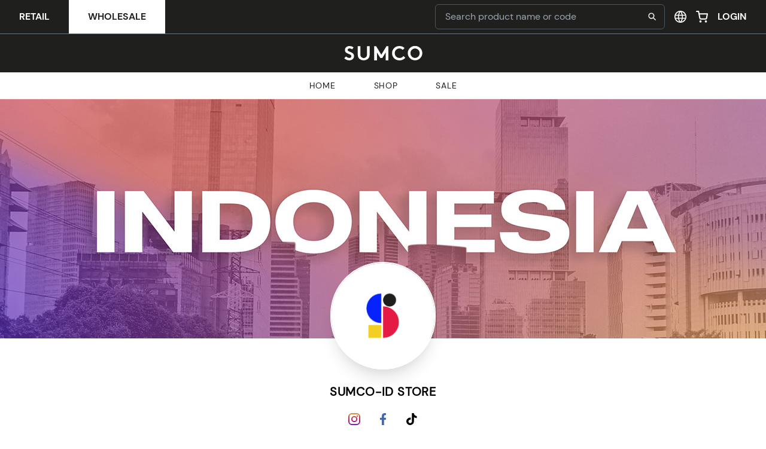

--- FILE ---
content_type: text/html; charset=UTF-8
request_url: https://id.sumco.store/shop/bath-showers
body_size: 8661
content:
<!DOCTYPE html>
<html lang="en" dir="ltr">
    <head>
        <meta charset="utf-8">
<meta name="viewport" content="width=device-width, initial-scale=1">
<meta name="csrf-token" content="9qaVK6Xd3UA90OcMQMAwQ2tWY1kDm1ZXcOQnGQ3X">
<!-- Google Tag Manager -->
<script>(function(w,d,s,l,i){w[l]=w[l]||[];w[l].push({'gtm.start':
    new Date().getTime(),event:'gtm.js'});var f=d.getElementsByTagName(s)[0],
    j=d.createElement(s),dl=l!='dataLayer'?'&l='+l:'';j.async=true;j.src=
    'https://www.googletagmanager.com/gtm.js?id='+i+dl;f.parentNode.insertBefore(j,f);
    })(window,document,'script','dataLayer','GTM-WVGRMPV');</script>
<!-- End Google Tag Manager --><link rel="apple-touch-icon" sizes="57x57" href="https://id.sumco.store/favicon/apple-icon-57x57.png">
<link rel="apple-touch-icon" sizes="60x60" href="https://id.sumco.store/favicon/apple-icon-60x60.png">
<link rel="apple-touch-icon" sizes="72x72" href="https://id.sumco.store/favicon/apple-icon-72x72.png">
<link rel="apple-touch-icon" sizes="76x76" href="https://id.sumco.store/favicon/apple-icon-76x76.png">
<link rel="apple-touch-icon" sizes="114x114" href="https://id.sumco.store/favicon/apple-icon-114x114.png">
<link rel="apple-touch-icon" sizes="120x120" href="https://id.sumco.store/favicon/apple-icon-120x120.png">
<link rel="apple-touch-icon" sizes="144x144" href="https://id.sumco.store/favicon/apple-icon-144x144.png">
<link rel="apple-touch-icon" sizes="152x152" href="https://id.sumco.store/favicon/apple-icon-152x152.png">
<link rel="apple-touch-icon" sizes="180x180" href="https://id.sumco.store/favicon/apple-icon-180x180.png">
<link rel="icon" type="image/png" sizes="192x192"  href="https://id.sumco.store/favicon/android-icon-192x192.png">
<link rel="icon" type="image/png" sizes="32x32" href="https://id.sumco.store/favicon/favicon-32x32.png">
<link rel="icon" type="image/png" sizes="96x96" href="https://id.sumco.store/favicon/favicon-96x96.png">
<link rel="icon" type="image/png" sizes="16x16" href="https://id.sumco.store/favicon/favicon-16x16.png">
<link rel="manifest" href="https://id.sumco.store/favicon/manifest.json">
<meta name="msapplication-TileColor" content="#ffffff">
<meta name="msapplication-TileImage" content="https://id.sumco.store/favicon/ms-icon-144x144.png">
<meta name="theme-color" content="#ffffff"><style >[wire\:loading], [wire\:loading\.delay], [wire\:loading\.inline-block], [wire\:loading\.inline], [wire\:loading\.block], [wire\:loading\.flex], [wire\:loading\.table], [wire\:loading\.grid], [wire\:loading\.inline-flex] {display: none;}[wire\:loading\.delay\.shortest], [wire\:loading\.delay\.shorter], [wire\:loading\.delay\.short], [wire\:loading\.delay\.long], [wire\:loading\.delay\.longer], [wire\:loading\.delay\.longest] {display:none;}[wire\:offline] {display: none;}[wire\:dirty]:not(textarea):not(input):not(select) {display: none;}input:-webkit-autofill, select:-webkit-autofill, textarea:-webkit-autofill {animation-duration: 50000s;animation-name: livewireautofill;}@keyframes livewireautofill { from {} }</style>
<link rel="stylesheet" href="https://id.sumco.store/css/app.css?id=d20d4106f6f21ff5a3ed805f18e69e86">
<link rel="stylesheet" href="https://id.sumco.store/fontawesome/css/all.min.css">
<script async src="https://www.googletagmanager.com/gtag/js?id=G-RTG96RRH1N"></script>
<script>
    window.dataLayer = window.dataLayer || [];
    function gtag(){dataLayer.push(arguments);}
    gtag('js', new Date());
    gtag('config', 'G-RTG96RRH1N');
</script><script>
  !function(f,b,e,v,n,t,s)
  {if(f.fbq)return;n=f.fbq=function(){n.callMethod?
  n.callMethod.apply(n,arguments):n.queue.push(arguments)};
  if(!f._fbq)f._fbq=n;n.push=n;n.loaded=!0;n.version='2.0';
  n.queue=[];t=b.createElement(e);t.async=!0;
  t.src=v;s=b.getElementsByTagName(e)[0];
  s.parentNode.insertBefore(t,s)}(window, document,'script',
  'https://connect.facebook.net/en_US/fbevents.js');
  fbq('init', '568961000945586');
  fbq('track', 'PageView');
</script>
        <title>Bath &amp; Showers | SUMCO-ID@SUMCO  Indonesia</title>
        <meta name="description" content="">
                    </head>
    <body class="font-dmsans antialiased">
        <!-- Google Tag Manager (noscript) -->
<noscript><iframe src="https://www.googletagmanager.com/ns.html?id=GTM-WVGRMPV"
    height="0" width="0" style="display:none;visibility:hidden"></iframe></noscript>
<!-- End Google Tag Manager (noscript) -->        <div id="fb-root"></div>
<div id="fb-customer-chat" class="fb-customerchat"></div>
<script>
  var chatbox = document.getElementById('fb-customer-chat');
  chatbox.setAttribute("page_id", "104644754803571");
  chatbox.setAttribute("attribution", "biz_inbox");
</script>
<script>
  window.fbAsyncInit = function() {
    FB.init({
      xfbml: true,
      version: 'v13.0'
    });
  };
  (function(d, s, id) {
    var js, fjs = d.getElementsByTagName(s)[0];
    if (d.getElementById(id)) return;
    js = d.createElement(s); js.id = id;
    js.src = 'https://connect.facebook.net/en_US/sdk/xfbml.customerchat.js';
    fjs.parentNode.insertBefore(js, fjs);
  }(document, 'script', 'facebook-jssdk'));
</script>
        <div class="min-h-screen">
            <div wire:id="RtI4RPgNDfCzvz0ptUtt" wire:initial-data="{&quot;fingerprint&quot;:{&quot;id&quot;:&quot;RtI4RPgNDfCzvz0ptUtt&quot;,&quot;name&quot;:&quot;navigation-menu&quot;,&quot;locale&quot;:&quot;en&quot;,&quot;path&quot;:&quot;shop\/bath-showers&quot;,&quot;method&quot;:&quot;GET&quot;,&quot;v&quot;:&quot;acj&quot;},&quot;effects&quot;:{&quot;listeners&quot;:[&quot;refresh-navigation-menu&quot;]},&quot;serverMemo&quot;:{&quot;children&quot;:{&quot;l712020847-0&quot;:{&quot;id&quot;:&quot;yM6l4V6hPx4HCkR4xCag&quot;,&quot;tag&quot;:&quot;div&quot;}},&quot;errors&quot;:[],&quot;htmlHash&quot;:&quot;2cdae8d3&quot;,&quot;data&quot;:[],&quot;dataMeta&quot;:[],&quot;checksum&quot;:&quot;2050798ab8fab1e1a9379d57669dc8e339e379efcf455deb436760a513515076&quot;}}">
    <div wire:id="yM6l4V6hPx4HCkR4xCag" wire:initial-data="{&quot;fingerprint&quot;:{&quot;id&quot;:&quot;yM6l4V6hPx4HCkR4xCag&quot;,&quot;name&quot;:&quot;navigation&quot;,&quot;locale&quot;:&quot;en&quot;,&quot;path&quot;:&quot;shop\/bath-showers&quot;,&quot;method&quot;:&quot;GET&quot;,&quot;v&quot;:&quot;acj&quot;},&quot;effects&quot;:{&quot;listeners&quot;:[]},&quot;serverMemo&quot;:{&quot;children&quot;:{&quot;l4099041629-0&quot;:{&quot;id&quot;:&quot;q8PVAjzOz2EnS2xfmlZA&quot;,&quot;tag&quot;:&quot;div&quot;},&quot;PB22Cot&quot;:{&quot;id&quot;:&quot;9wfS7LKGnIXhb3uEd0y5&quot;,&quot;tag&quot;:&quot;div&quot;},&quot;l4099041629-1&quot;:{&quot;id&quot;:&quot;fr8C4UHgHSff7ifWjac9&quot;,&quot;tag&quot;:&quot;div&quot;}},&quot;errors&quot;:[],&quot;htmlHash&quot;:&quot;307f88d1&quot;,&quot;data&quot;:{&quot;locales&quot;:{&quot;en&quot;:{&quot;name&quot;:&quot;English&quot;,&quot;dir&quot;:&quot;ltr&quot;},&quot;id&quot;:{&quot;name&quot;:&quot;Indonesian&quot;,&quot;dir&quot;:&quot;ltr&quot;},&quot;ko&quot;:{&quot;name&quot;:&quot;Korean&quot;,&quot;dir&quot;:&quot;ltr&quot;},&quot;th&quot;:{&quot;name&quot;:&quot;Thai&quot;,&quot;dir&quot;:&quot;ltr&quot;},&quot;vi&quot;:{&quot;name&quot;:&quot;Vietnamese&quot;,&quot;dir&quot;:&quot;ltr&quot;},&quot;zh&quot;:{&quot;name&quot;:&quot;\u4e2d\u6587&quot;,&quot;dir&quot;:&quot;ltr&quot;}},&quot;current_locale&quot;:&quot;en&quot;,&quot;current_locale_name&quot;:&quot;English&quot;},&quot;dataMeta&quot;:[],&quot;checksum&quot;:&quot;b26f5c56d621f44465a99dc2750f8bb0e90cb8cff858ffa26117c6e8a09a4936&quot;}}" class="relative" x-data="{ openMenu: false, mainMenu: false, mobileLang: false, categories: false }">
    <nav class="bg-sumco-black text-white">
        <div class="flex items-center justify-center lg:justify-between">
                        <div class="hidden lg:flex item-center">
                <a class="text-center uppercase px-8 py-4 dm-sans-bold "
                    href="https://id.summer.store">Retail</a>
                <a class="text-center uppercase px-8 py-4 dm-sans-bold bg-white text-sumco-black"
                    href="https://id.sumco.store">Wholesale</a>
            </div>
            <div class="lg:hidden flex item-center w-full lg:max-w-10">
                <a class="w-full text-center uppercase px-8 py-4 dm-sans-bold "
                    href="https://id.summer.store">Retail</a>
                <a class="w-full text-center uppercase px-8 py-4 dm-sans-bold bg-white text-sumco-black"
                    href="https://id.sumco.store"">Wholesale</a>
            </div>
                        <div class="hidden lg:flex items-center justify-around px-8 py-1 space-x-4">
                <div class="w-96">
                    <div wire:id="q8PVAjzOz2EnS2xfmlZA" wire:initial-data="{&quot;fingerprint&quot;:{&quot;id&quot;:&quot;q8PVAjzOz2EnS2xfmlZA&quot;,&quot;name&quot;:&quot;store-search&quot;,&quot;locale&quot;:&quot;en&quot;,&quot;path&quot;:&quot;shop\/bath-showers&quot;,&quot;method&quot;:&quot;GET&quot;,&quot;v&quot;:&quot;acj&quot;},&quot;effects&quot;:{&quot;listeners&quot;:[]},&quot;serverMemo&quot;:{&quot;children&quot;:[],&quot;errors&quot;:[],&quot;htmlHash&quot;:&quot;819ea9d1&quot;,&quot;data&quot;:{&quot;keyword&quot;:null},&quot;dataMeta&quot;:[],&quot;checksum&quot;:&quot;95d3c8551c357abc6bb700a1c99422b56844ee96b52450a8c3e98aae4f3680d4&quot;}}" class="px-4 py-2 bg-gray-100 lg:bg-transparent lg:p-0">
    <div class="relative">
        <div class="absolute top-1/2 right-2 transform -translate-x-1/2 -translate-y-1/2 cursor-pointer" wire:click="searchKeyword">
            <img class="hidden lg:block icon-white" src="https://id.sumco.store/img/search-icon.svg" alt="">
            <img class="lg:hidden" src="https://id.sumco.store/img/search-icon.svg" alt="">
        </div>
        <input id="search-black" type="text" class="px-4 py-2 rounded-md w-full dm-sans-regular lg:bg-transparent border-gray-300 lg:border-gray-600 placeholder-gray-600 lg:placeholder-gray-400" placeholder="Search product name or code" wire:model="keyword" wire:keydown.enter="searchKeyword">
    </div>
</div>

<!-- Livewire Component wire-end:q8PVAjzOz2EnS2xfmlZA -->                </div>
                                <a href="https://sumco.store">
                    <img class="h-5 w-5 cursor-pointer" src="https://id.sumco.store/img/global.svg" alt="" />
                </a>
                                <div class="dm-sans-bold uppercase">
                    <a class="flex items-center relative gap-2" href="https://id.sumco.store/cart">
    <img class="w-5" src="https://id.sumco.store/img/mini-cart.svg" alt="">
    <div wire:id="nmLHPHyw4KwRkGM5hHRN" wire:initial-data="{&quot;fingerprint&quot;:{&quot;id&quot;:&quot;nmLHPHyw4KwRkGM5hHRN&quot;,&quot;name&quot;:&quot;mini-cart&quot;,&quot;locale&quot;:&quot;en&quot;,&quot;path&quot;:&quot;shop\/bath-showers&quot;,&quot;method&quot;:&quot;GET&quot;,&quot;v&quot;:&quot;acj&quot;},&quot;effects&quot;:{&quot;listeners&quot;:[&quot;mount&quot;]},&quot;serverMemo&quot;:{&quot;children&quot;:[],&quot;errors&quot;:[],&quot;htmlHash&quot;:&quot;d5e665ca&quot;,&quot;data&quot;:{&quot;quantity&quot;:0},&quot;dataMeta&quot;:[],&quot;checksum&quot;:&quot;494b27192323617916f73b09816c6d02bbfe1b189068137bf52312ab386ed781&quot;}}">
    </div>
<!-- Livewire Component wire-end:nmLHPHyw4KwRkGM5hHRN --></a>                </div>
                                <div class="flex items-center dm-sans-bold uppercase space-x-4">
                    <a href="https://id.sumco.store/login">Login</a>
                </div>
                            </div>
        </div>
                <hr class="hidden lg:block border-gray-500" />
        <div class="flex items-center justify-around lg:justify-center w-full p-2 lg:p-4">
            <div class="lg:hidden w-28">
                <button x-on:click.stop="openMenu = true; mainMenu = true" type="button" class="flex items-center justify-center p-2 rounded-md text-white outline-none focus:outline-none">
                    <svg class="block h-6 w-6" xmlns="http://www.w3.org/2000/svg" fill="none" viewBox="0 0 24 24" stroke="currentColor">
                        <path stroke-linecap="round" stroke-linejoin="round" stroke-width="2" d="M4 6h16M4 12h16M4 18h16" />
                    </svg>
                    <svg class="hidden h-6 w-6" xmlns="http://www.w3.org/2000/svg" fill="none" viewBox="0 0 24 24" stroke="currentColor">
                        <path stroke-linecap="round" stroke-linejoin="round" stroke-width="2" d="M6 18L18 6M6 6l12 12" />
                    </svg>
                </button>
            </div>
            <div class="flex justify-center items-center w-full">
                                <a href="https://id.sumco.store" class="py-1">
                    <img class="w-full h-6" src="https://id.sumco.store/img/sumco.svg" alt="sumco-text">
                </a>
                            </div>
            <div class="lg:hidden w-28 dm-sans-bold uppercase">
                <div class="flex justify-end pr-2">
                    <a class="flex items-center relative gap-2" href="https://id.sumco.store/cart">
    <img class="w-5" src="https://id.sumco.store/img/mini-cart.svg" alt="">
    <div wire:id="9wfS7LKGnIXhb3uEd0y5" wire:initial-data="{&quot;fingerprint&quot;:{&quot;id&quot;:&quot;9wfS7LKGnIXhb3uEd0y5&quot;,&quot;name&quot;:&quot;mini-cart&quot;,&quot;locale&quot;:&quot;en&quot;,&quot;path&quot;:&quot;shop\/bath-showers&quot;,&quot;method&quot;:&quot;GET&quot;,&quot;v&quot;:&quot;acj&quot;},&quot;effects&quot;:{&quot;listeners&quot;:[&quot;mount&quot;]},&quot;serverMemo&quot;:{&quot;children&quot;:[],&quot;errors&quot;:[],&quot;htmlHash&quot;:&quot;d5e665ca&quot;,&quot;data&quot;:{&quot;quantity&quot;:0},&quot;dataMeta&quot;:[],&quot;checksum&quot;:&quot;c025e8564f94ebf7aabbdadda4a5ac02dc978f7206bfc1618bee9cc578919835&quot;}}">
    </div>
<!-- Livewire Component wire-end:9wfS7LKGnIXhb3uEd0y5 --></a>                </div>
            </div>
        </div>
            </nav>
    
    <div class="fixed top-0 w-full h-full bg-black bg-opacity-25 z-50 lg:hidden text-sumco-black" x-show="openMenu" x-cloak>
        <div class="bg-white p-1 h-full w-2/3 md:w-1/2 text-2xl dm-sans-regular uppercase px-6 py-10" x-on:click.away="openMenu = false;mainMenu = false; mobileLang = false; categories = false">
            
            <div x-show="mainMenu">
                <div class="leading-relaxed">
                    <a href="https://id.sumco.store" class="block">Home</a>
                                        <a href="#" class="flex items-center justify-between" x-on:click.stop="categories = true; mainMenu = false"><span class="pr-4">Shop</span> <svg version="1.1" class="h-4 w-4" id="Capa_1" xmlns="http://www.w3.org/2000/svg" xmlns:xlink="http://www.w3.org/1999/xlink" x="0px" y="0px"
	 viewBox="0 0 185.343 185.343" style="enable-background:new 0 0 185.343 185.343;" xml:space="preserve">
<g>
	<g>
		<path style="fill:#010002;" d="M51.707,185.343c-2.741,0-5.493-1.044-7.593-3.149c-4.194-4.194-4.194-10.981,0-15.175
			l74.352-74.347L44.114,18.32c-4.194-4.194-4.194-10.987,0-15.175c4.194-4.194,10.987-4.194,15.18,0l81.934,81.934
			c4.194,4.194,4.194,10.987,0,15.175l-81.934,81.939C57.201,184.293,54.454,185.343,51.707,185.343z"/>
	</g>
</g>
<g>
</g>
<g>
</g>
<g>
</g>
<g>
</g>
<g>
</g>
<g>
</g>
<g>
</g>
<g>
</g>
<g>
</g>
<g>
</g>
<g>
</g>
<g>
</g>
<g>
</g>
<g>
</g>
<g>
</g>
</svg></a>
                                                            <a class="block" href="https://sumco.store">Global Store</a>
                                    </div>
                <hr class="border-black my-6">
                <div class="leading-relaxed">
                                <a class="block" href="https://id.sumco.store/register">Register</a>
                <a class="block" href="https://id.sumco.store/login">Login</a>
                                </div>
            </div>
            <div class="leading-relaxed" x-show="mobileLang">
                <a href="javascript:;" class="flex items-center block" x-on:click="mobileLang = false; mainMenu = true">
                    <svg version="1.1" class="h-4 w-4" id="Capa_1" xmlns="http://www.w3.org/2000/svg" xmlns:xlink="http://www.w3.org/1999/xlink" x="0px" y="0px"
	 viewBox="0 0 34.075 34.075" style="enable-background:new 0 0 34.075 34.075;" xml:space="preserve">
<g>
	<g>
		<path style="fill:#010002;" d="M24.57,34.075c-0.505,0-1.011-0.191-1.396-0.577L8.11,18.432c-0.771-0.771-0.771-2.019,0-2.79
			L23.174,0.578c0.771-0.771,2.02-0.771,2.791,0s0.771,2.02,0,2.79l-13.67,13.669l13.67,13.669c0.771,0.771,0.771,2.021,0,2.792
			C25.58,33.883,25.075,34.075,24.57,34.075z"/>
	</g>
</g>
<g>
</g>
<g>
</g>
<g>
</g>
<g>
</g>
<g>
</g>
<g>
</g>
<g>
</g>
<g>
</g>
<g>
</g>
<g>
</g>
<g>
</g>
<g>
</g>
<g>
</g>
<g>
</g>
<g>
</g>
</svg> <span class="pl-5">Language</span>
                </a>
                <hr class="border-black my-6">
                <a href="https://id.sumco.store/en" class="block text-left">English</a>
                <a href="https://id.sumco.store/id" class="block text-left">Bahasa</a>
                <a href="https://id.sumco.store/vi" class="block text-left">Vietnamese</a>
                <a href="https://id.sumco.store/zh" class="block text-left">中文</a>
            </div>
            <div class="leading-normal h-full" x-show="categories">
                <a href="javascript:;" class="flex items-center justify-start block" x-on:click="categories = false; mainMenu = true">
                    <svg version="1.1" class="h-4 w-4" id="Capa_1" xmlns="http://www.w3.org/2000/svg" xmlns:xlink="http://www.w3.org/1999/xlink" x="0px" y="0px"
	 viewBox="0 0 34.075 34.075" style="enable-background:new 0 0 34.075 34.075;" xml:space="preserve">
<g>
	<g>
		<path style="fill:#010002;" d="M24.57,34.075c-0.505,0-1.011-0.191-1.396-0.577L8.11,18.432c-0.771-0.771-0.771-2.019,0-2.79
			L23.174,0.578c0.771-0.771,2.02-0.771,2.791,0s0.771,2.02,0,2.79l-13.67,13.669l13.67,13.669c0.771,0.771,0.771,2.021,0,2.792
			C25.58,33.883,25.075,34.075,24.57,34.075z"/>
	</g>
</g>
<g>
</g>
<g>
</g>
<g>
</g>
<g>
</g>
<g>
</g>
<g>
</g>
<g>
</g>
<g>
</g>
<g>
</g>
<g>
</g>
<g>
</g>
<g>
</g>
<g>
</g>
<g>
</g>
<g>
</g>
</svg> <span class="pl-4">Shop</span>
                </a>
                <hr class="border-black my-6">
                                <div class="overflow-auto h-full pb-20 normal-case scrollbar-hide">
        <div class="flex flex-col">
        <a href="https://id.sumco.store/shop/beauty"
            class="uppercase dm-sans-bold mt-4">
            Beauty
        </a>
                <a href="https://id.sumco.store/shop/makeup" class="dm-sans-regular mt-2">
            Makeup
        </a>
                <div class="flex flex-col pl-4 text-lg">
            <a href="https://id.sumco.store/shop/tools-accessories" class="dm-sans-regular">
                Tools &amp; Accessories
            </a>
        </div>
                <div class="flex flex-col pl-4 text-lg">
            <a href="https://id.sumco.store/shop/lips" class="dm-sans-regular">
                Lips
            </a>
        </div>
                <div class="flex flex-col pl-4 text-lg">
            <a href="https://id.sumco.store/shop/face" class="dm-sans-regular">
                Face
            </a>
        </div>
                <div class="flex flex-col pl-4 text-lg">
            <a href="https://id.sumco.store/shop/eyes" class="dm-sans-regular">
                Eyes
            </a>
        </div>
                        <a href="https://id.sumco.store/shop/facial-care" class="dm-sans-regular mt-2">
            Facial Care
        </a>
                <div class="flex flex-col pl-4 text-lg">
            <a href="https://id.sumco.store/shop/toner" class="dm-sans-regular">
                Toner
            </a>
        </div>
                <div class="flex flex-col pl-4 text-lg">
            <a href="https://id.sumco.store/shop/cleanser" class="dm-sans-regular">
                Cleanser
            </a>
        </div>
                <div class="flex flex-col pl-4 text-lg">
            <a href="https://id.sumco.store/shop/serum" class="dm-sans-regular">
                Serum
            </a>
        </div>
                <div class="flex flex-col pl-4 text-lg">
            <a href="https://id.sumco.store/shop/sunscreen" class="dm-sans-regular">
                Sunscreen
            </a>
        </div>
                <div class="flex flex-col pl-4 text-lg">
            <a href="https://id.sumco.store/shop/face-masks" class="dm-sans-regular">
                Face Masks
            </a>
        </div>
                <div class="flex flex-col pl-4 text-lg">
            <a href="https://id.sumco.store/shop/eye-cream-eye-serums" class="dm-sans-regular">
                Eye Cream &amp; Eye Serums
            </a>
        </div>
                <div class="flex flex-col pl-4 text-lg">
            <a href="https://id.sumco.store/shop/beauty-tools" class="dm-sans-regular">
                Beauty Tools
            </a>
        </div>
                <div class="flex flex-col pl-4 text-lg">
            <a href="https://id.sumco.store/shop/face-oil" class="dm-sans-regular">
                Face Oil
            </a>
        </div>
                <div class="flex flex-col pl-4 text-lg">
            <a href="https://id.sumco.store/shop/moisturizers" class="dm-sans-regular">
                Moisturizers
            </a>
        </div>
                <div class="flex flex-col pl-4 text-lg">
            <a href="https://id.sumco.store/shop/essence" class="dm-sans-regular">
                Essence
            </a>
        </div>
                <div class="flex flex-col pl-4 text-lg">
            <a href="https://id.sumco.store/shop/lip-care" class="dm-sans-regular">
                Lip Care
            </a>
        </div>
                <div class="flex flex-col pl-4 text-lg">
            <a href="https://id.sumco.store/shop/acne-treatment" class="dm-sans-regular">
                Acne Treatment
            </a>
        </div>
                        <a href="https://id.sumco.store/shop/body-care" class="dm-sans-regular mt-2">
            Body Care
        </a>
                <div class="flex flex-col pl-4 text-lg">
            <a href="https://id.sumco.store/shop/body-wash" class="dm-sans-regular">
                Body Wash
            </a>
        </div>
                <div class="flex flex-col pl-4 text-lg">
            <a href="https://id.sumco.store/shop/body-lotion" class="dm-sans-regular">
                Body Lotion
            </a>
        </div>
                <div class="flex flex-col pl-4 text-lg">
            <a href="https://id.sumco.store/shop/body-wax" class="dm-sans-regular">
                Body Wax
            </a>
        </div>
                <div class="flex flex-col pl-4 text-lg">
            <a href="https://id.sumco.store/shop/bath-showers" class="dm-sans-regular">
                Bath &amp; Showers
            </a>
        </div>
                <div class="flex flex-col pl-4 text-lg">
            <a href="https://id.sumco.store/shop/body-scrub" class="dm-sans-regular">
                Body Scrub
            </a>
        </div>
                <div class="flex flex-col pl-4 text-lg">
            <a href="https://id.sumco.store/shop/tools" class="dm-sans-regular">
                Tools
            </a>
        </div>
                        <a href="https://id.sumco.store/shop/hair-care" class="dm-sans-regular mt-2">
            Hair Care
        </a>
                <div class="flex flex-col pl-4 text-lg">
            <a href="https://id.sumco.store/shop/shampoo-conditioner" class="dm-sans-regular">
                Shampoo &amp; Conditioner
            </a>
        </div>
                <div class="flex flex-col pl-4 text-lg">
            <a href="https://id.sumco.store/shop/hair-treatment" class="dm-sans-regular">
                Hair Treatment
            </a>
        </div>
                    </div>
        <div class="flex flex-col">
        <a href="https://id.sumco.store/shop/family"
            class="uppercase dm-sans-bold mt-4">
            Family
        </a>
                <a href="https://id.sumco.store/shop/activities" class="dm-sans-regular mt-2">
            Activities
        </a>
                        <a href="https://id.sumco.store/shop/mother-health-care-family" class="dm-sans-regular mt-2">
            Mother Health &amp; Care
        </a>
                        <a href="https://id.sumco.store/shop/baby-health-care-family" class="dm-sans-regular mt-2">
            Baby Health &amp; Care
        </a>
                    </div>
        <div class="flex flex-col">
        <a href="https://id.sumco.store/shop/fashion-product-wholesale"
            class="uppercase dm-sans-bold mt-4">
            Fashion
        </a>
                <a href="https://id.sumco.store/shop/women-fashion-product-wholesale" class="dm-sans-regular mt-2">
            Women
        </a>
                        <a href="https://id.sumco.store/shop/men-fashion-product-wholesale" class="dm-sans-regular mt-2">
            Men
        </a>
                        <a href="https://id.sumco.store/shop/kids-fashion-product-wholesale" class="dm-sans-regular mt-2">
            Kids
        </a>
                        <a href="https://id.sumco.store/shop/bags-fashion-product-wholesale" class="dm-sans-regular mt-2">
            Bags
        </a>
                        <a href="https://id.sumco.store/shop/accessories-fashion-product-wholesale" class="dm-sans-regular mt-2">
            Accessories
        </a>
                        <a href="https://id.sumco.store/shop/unisex-fashion-product-wholesale" class="dm-sans-regular mt-2">
            Unisex
        </a>
                    </div>
        <div class="flex flex-col">
        <a href="https://id.sumco.store/shop/home-and-living"
            class="uppercase dm-sans-bold mt-4">
            Home &amp; Living
        </a>
                <a href="https://id.sumco.store/shop/kitchen-supplies" class="dm-sans-regular mt-2">
            Kitchen Supplies
        </a>
                        <a href="https://id.sumco.store/shop/storage" class="dm-sans-regular mt-2">
            Storage
        </a>
                        <a href="https://id.sumco.store/shop/home-decor-home-and-living" class="dm-sans-regular mt-2">
            Home Decor
        </a>
                    </div>
        <div class="flex flex-col">
        <a href="https://id.sumco.store/shop/wellness"
            class="uppercase dm-sans-bold mt-4">
            Wellness
        </a>
                <a href="https://id.sumco.store/shop/personal-care" class="dm-sans-regular mt-2">
            Personal Care
        </a>
                        <a href="https://id.sumco.store/shop/vitamins-supplements" class="dm-sans-regular mt-2">
            Vitamins &amp; Supplements
        </a>
                        <a href="https://id.sumco.store/shop/mother-health-care" class="dm-sans-regular mt-2">
            Mother Health &amp; Care
        </a>
                        <a href="https://id.sumco.store/shop/baby-health-care" class="dm-sans-regular mt-2">
            Baby Health &amp; Care
        </a>
                    </div>
    </div>                            </div>
        </div>
    </div>
        <div class="lg:hidden bg-white">
        <div wire:id="fr8C4UHgHSff7ifWjac9" wire:initial-data="{&quot;fingerprint&quot;:{&quot;id&quot;:&quot;fr8C4UHgHSff7ifWjac9&quot;,&quot;name&quot;:&quot;store-search&quot;,&quot;locale&quot;:&quot;en&quot;,&quot;path&quot;:&quot;shop\/bath-showers&quot;,&quot;method&quot;:&quot;GET&quot;,&quot;v&quot;:&quot;acj&quot;},&quot;effects&quot;:{&quot;listeners&quot;:[]},&quot;serverMemo&quot;:{&quot;children&quot;:[],&quot;errors&quot;:[],&quot;htmlHash&quot;:&quot;819ea9d1&quot;,&quot;data&quot;:{&quot;keyword&quot;:null},&quot;dataMeta&quot;:[],&quot;checksum&quot;:&quot;8de9793e1ddb08efd4add8b4d82495905d33c18da3d7798850277e794b4f3bdd&quot;}}" class="px-4 py-2 bg-gray-100 lg:bg-transparent lg:p-0">
    <div class="relative">
        <div class="absolute top-1/2 right-2 transform -translate-x-1/2 -translate-y-1/2 cursor-pointer" wire:click="searchKeyword">
            <img class="hidden lg:block icon-white" src="https://id.sumco.store/img/search-icon.svg" alt="">
            <img class="lg:hidden" src="https://id.sumco.store/img/search-icon.svg" alt="">
        </div>
        <input id="search-black" type="text" class="px-4 py-2 rounded-md w-full dm-sans-regular lg:bg-transparent border-gray-300 lg:border-gray-600 placeholder-gray-600 lg:placeholder-gray-400" placeholder="Search product name or code" wire:model="keyword" wire:keydown.enter="searchKeyword">
    </div>
</div>

<!-- Livewire Component wire-end:fr8C4UHgHSff7ifWjac9 -->    </div>
        <div class="hidden lg:block">
        <div class="border-b bg-white text-sumco-black" x-data="{ categories: false, home : false, sale : false }">
    <div class="hidden md:flex items-center uppercase justify-center dm-sans-regular">
        <a href="https://id.sumco.store"
            class="text-sm py-3 px-8 tracking-wider"
            :class="{ 'dm-sans-bold' : home }"
            x-on:mouseover="home = true"
            x-on:mouseleave="home = false">
            Home
        </a>
        <a href="https://id.sumco.store/shop"
            class="text-sm py-3 px-8 tracking-wider"
            :class="{ 'dm-sans-bold' : categories }"
            x-on:mouseover="categories = true"
            x-on:mouseleave="categories = false">
            Shop
        </a>
        <a href="https://id.sumco.store/shop/promo"
            class="text-sm py-3 px-8 tracking-wider"
            :class="{ 'dm-sans-bold' : sale }"
            x-on:mouseover="sale = true"
            x-on:mouseleave="sale = false">
            Sale
        </a>
    </div>
    <div class="absolute z-50 left-1/2 transform -translate-x-1/2 border border-black w-3/4"
        x-cloak
        x-show="categories"
        x-on:mouseover="categories = true"
        x-on:mouseleave="categories = false">
        <div class="bg-white p-8">
            <div class="grid grid-cols-5 gap-8">
                                <div>
                    <a href="https://id.sumco.store/shop/beauty" class="block dm-sans-bold uppercase" href="">
                        Beauty
                    </a>
                                        <a href="https://id.sumco.store/shop/makeup" class="block dm-sans-regular">
                        Makeup
                    </a>
                                        <a href="https://id.sumco.store/shop/facial-care" class="block dm-sans-regular">
                        Facial Care
                    </a>
                                        <a href="https://id.sumco.store/shop/body-care" class="block dm-sans-regular">
                        Body Care
                    </a>
                                        <a href="https://id.sumco.store/shop/hair-care" class="block dm-sans-regular">
                        Hair Care
                    </a>
                                    </div>
                                <div>
                    <a href="https://id.sumco.store/shop/family" class="block dm-sans-bold uppercase" href="">
                        Family
                    </a>
                                        <a href="https://id.sumco.store/shop/activities" class="block dm-sans-regular">
                        Activities
                    </a>
                                        <a href="https://id.sumco.store/shop/mother-health-care-family" class="block dm-sans-regular">
                        Mother Health &amp; Care
                    </a>
                                        <a href="https://id.sumco.store/shop/baby-health-care-family" class="block dm-sans-regular">
                        Baby Health &amp; Care
                    </a>
                                    </div>
                                <div>
                    <a href="https://id.sumco.store/shop/fashion-product-wholesale" class="block dm-sans-bold uppercase" href="">
                        Fashion
                    </a>
                                        <a href="https://id.sumco.store/shop/women-fashion-product-wholesale" class="block dm-sans-regular">
                        Women
                    </a>
                                        <a href="https://id.sumco.store/shop/men-fashion-product-wholesale" class="block dm-sans-regular">
                        Men
                    </a>
                                        <a href="https://id.sumco.store/shop/kids-fashion-product-wholesale" class="block dm-sans-regular">
                        Kids
                    </a>
                                        <a href="https://id.sumco.store/shop/bags-fashion-product-wholesale" class="block dm-sans-regular">
                        Bags
                    </a>
                                        <a href="https://id.sumco.store/shop/accessories-fashion-product-wholesale" class="block dm-sans-regular">
                        Accessories
                    </a>
                                        <a href="https://id.sumco.store/shop/unisex-fashion-product-wholesale" class="block dm-sans-regular">
                        Unisex
                    </a>
                                    </div>
                                <div>
                    <a href="https://id.sumco.store/shop/home-and-living" class="block dm-sans-bold uppercase" href="">
                        Home &amp; Living
                    </a>
                                        <a href="https://id.sumco.store/shop/kitchen-supplies" class="block dm-sans-regular">
                        Kitchen Supplies
                    </a>
                                        <a href="https://id.sumco.store/shop/storage" class="block dm-sans-regular">
                        Storage
                    </a>
                                        <a href="https://id.sumco.store/shop/home-decor-home-and-living" class="block dm-sans-regular">
                        Home Decor
                    </a>
                                    </div>
                                <div>
                    <a href="https://id.sumco.store/shop/wellness" class="block dm-sans-bold uppercase" href="">
                        Wellness
                    </a>
                                        <a href="https://id.sumco.store/shop/personal-care" class="block dm-sans-regular">
                        Personal Care
                    </a>
                                        <a href="https://id.sumco.store/shop/vitamins-supplements" class="block dm-sans-regular">
                        Vitamins &amp; Supplements
                    </a>
                                        <a href="https://id.sumco.store/shop/mother-health-care" class="block dm-sans-regular">
                        Mother Health &amp; Care
                    </a>
                                        <a href="https://id.sumco.store/shop/baby-health-care" class="block dm-sans-regular">
                        Baby Health &amp; Care
                    </a>
                                    </div>
                            </div>
        </div>
    </div>
</div>
    </div>
    </div>

<!-- Livewire Component wire-end:yM6l4V6hPx4HCkR4xCag --></div>

<!-- Livewire Component wire-end:RtI4RPgNDfCzvz0ptUtt -->                        <main>
                <div wire:id="HbtSAbZAr3BCOhW5Oh4u" wire:initial-data="{&quot;fingerprint&quot;:{&quot;id&quot;:&quot;HbtSAbZAr3BCOhW5Oh4u&quot;,&quot;name&quot;:&quot;shop-index&quot;,&quot;locale&quot;:&quot;en&quot;,&quot;path&quot;:&quot;shop\/bath-showers&quot;,&quot;method&quot;:&quot;GET&quot;,&quot;v&quot;:&quot;acj&quot;},&quot;effects&quot;:{&quot;listeners&quot;:[],&quot;path&quot;:&quot;https:\/\/id.sumco.store\/shop\/bath-showers?&quot;},&quot;serverMemo&quot;:{&quot;children&quot;:{&quot;l2522407020-0&quot;:{&quot;id&quot;:&quot;g4io1tT2iGfy8ByztM6W&quot;,&quot;tag&quot;:&quot;div&quot;}},&quot;errors&quot;:[],&quot;htmlHash&quot;:&quot;90a097fe&quot;,&quot;data&quot;:{&quot;category&quot;:[],&quot;search&quot;:null,&quot;domain_user&quot;:[],&quot;page&quot;:1,&quot;paginators&quot;:{&quot;page&quot;:1}},&quot;dataMeta&quot;:{&quot;models&quot;:{&quot;category&quot;:{&quot;class&quot;:&quot;App\\Models\\Category&quot;,&quot;id&quot;:54,&quot;relations&quot;:[&quot;translations&quot;],&quot;connection&quot;:&quot;mysql&quot;},&quot;domain_user&quot;:{&quot;class&quot;:&quot;App\\Models\\User&quot;,&quot;id&quot;:4,&quot;relations&quot;:[&quot;mobile_number_country&quot;,&quot;mobile_number_country.currency&quot;],&quot;connection&quot;:&quot;mysql&quot;}}},&quot;checksum&quot;:&quot;018f47906b0b22834e80f4dceef2432d7980b21016e1f4de8fff1dfb234923d3&quot;}}">
    <div wire:id="g4io1tT2iGfy8ByztM6W" wire:initial-data="{&quot;fingerprint&quot;:{&quot;id&quot;:&quot;g4io1tT2iGfy8ByztM6W&quot;,&quot;name&quot;:&quot;cover-profile&quot;,&quot;locale&quot;:&quot;en&quot;,&quot;path&quot;:&quot;shop\/bath-showers&quot;,&quot;method&quot;:&quot;GET&quot;,&quot;v&quot;:&quot;acj&quot;},&quot;effects&quot;:{&quot;listeners&quot;:[]},&quot;serverMemo&quot;:{&quot;children&quot;:[],&quot;errors&quot;:[],&quot;htmlHash&quot;:&quot;25429fad&quot;,&quot;data&quot;:{&quot;cover&quot;:null,&quot;profile&quot;:null,&quot;segment&quot;:&quot;shop&quot;},&quot;dataMeta&quot;:[],&quot;checksum&quot;:&quot;10c72094719e23c9eac6138ebf1c6b5f4a9c481d8f1c09ee0b633d858e90d030&quot;}}" class="dm-sans-regular tracking-wider" x-data="{ openCover : false, openProfile : false }">
        <div class="relative">
        <div class="aspect-w-16 aspect-h-6 lg:aspect-w-16 lg:aspect-h-5">
                        <img class="object-cover w-full" src="https://id.sumco.store/img/shop/default-cover/id-web.jpg" alt="">
                    </div>
            </div>
    <div class="text-center -mt-12 md:-mt-20 lg:-mt-32">
            <span class="inline-block relative w-24 md:w-36 lg:w-44">
                        <div class="shadow-xl rounded-full aspect-w-1 aspect-h-1 overflow-hidden border-2 border-white">
                                <img class="object-cover w-full bg-white" src="https://id.sumco.store/img/shop/default-profile/default-store-icon.png" alt="">
                            </div>
                                            </span>
            </div>
        <div id="profile-details">
        <div class="text-center py-4">
                        <p class="store-name text-xl font-semibold uppercase">sumco-id Store</p>
                                                            <div class="pt-4">
                <div class="flex justify-center space-x-4">
                                        <a target="_blank" class="h-8 w-8 flex items-center justify-center" href="https://www.instagram.com/sumco.id">
                        <img class="h-5" src="https://id.sumco.store/img/socials/Instagram.svg">
                    </a>
                                                                                <a target="_blank" class="h-8 w-8 flex items-center justify-center" href="https://www.facebook.com/sumco.id">
                        <img class="h-5" src="https://id.sumco.store/img/socials/Facebook.svg">
                    </a>
                                                            <a target="_blank" class="h-8 w-8 flex items-center justify-center" href="https://www.tiktok.com/@sumco.id">
                        <img class="h-5" src="https://id.sumco.store/img/socials/TikTok.svg">
                    </a>
                                                        </div>
            </div>
                    </div>
        <div class="max-w-7xl mx-auto sm:px-6 lg:px-8">
            <div class="hidden md:block rounded-md">
    <div class="swiper-container banner">
        <div class="swiper-wrapper">
                        <div class="hidden swiper-slide md:block">
                <a href="https://id.sumco.store/dashboard"><img class="w-full rounded-md" src="https://sumcostore.s3.ap-southeast-1.amazonaws.com/banners/banner-id-welcome-web-v3.jpg" alt="" /></a>
            </div>
                    </div>
        <div class="swiper-pagination"></div>
    </div>
</div>
<div class="max-w-4xl mx-auto md:px-6 md:pt-8 lg:px-8 md:hidden">
    <div class="swiper-container banner">
        <div class="swiper-wrapper">
                                    <div class="swiper-slide md:hidden">
                <a href="https://id.sumco.store/dashboard"><img class="w-full" src="https://sumcostore.s3.ap-southeast-1.amazonaws.com/banners/banner-id-welcome-mobile-v3.jpg" alt="" /></a>
            </div>
                                </div>
        <div class="swiper-pagination"></div>
    </div>
</div>
        </div>
    </div>
    </div>

<!-- Livewire Component wire-end:g4io1tT2iGfy8ByztM6W -->    <div class="px-4 pt-4 sm:px-0" id="category-menu">
        <div class="max-w-7xl mx-auto sm:px-6 lg:px-8">
                                    <div class="text-center bg-white w-full relative rounded-lg">
                <img class="w-full opacity-25" src="https://id.sumco.store/img/store-empty.jpg" alt="">
                                                <div class="absolute top-1/2 left-1/2 transform -translate-x-1/2 -translate-y-1/2">
                    <p class="uppercase text-center text-sm md:text-sm lg:text-xl">Hmmmm, looks like this collection is empty.</p>
                    <p class="text-center text-xs md:text-xs lg:text-sm">Check out the other categories.</p>
                    <p class="text-center text-xs md:text-xs lg:text-sm">We&#039;re sure you will find something you&#039;ll love!</p>
                </div>
                                            </div>
                    </div>
    </div>
</div>

<!-- Livewire Component wire-end:HbtSAbZAr3BCOhW5Oh4u -->
            </main>
                        <div class="bg-gray-v2 dm-sans-regular text-sumco-black pb-24 md:pb-0">
    
        
    <div class="mx-auto max-w-7xl md:px-6 border-b border-gray-300">
        <div class="py-12 md:grid md:grid-cols-4">
            <div>
                <a href="https://id.sumco.store"><img class="mx-auto md:mx-0 w-24 lg:w-32" src="https://id.sumco.store/img/sumco-black.svg" alt=""></a>
                <p class="mt-2 md:mt-4 text-center md:text-left">A global social retail network <br> powered by YOU</p>
            </div>
            <div class="flex justify-around lg:justify-between">
                
                <div class="flex justify-center">
                    <div class="col-span-2 text-center md:text-left mt-8 md:mt-0">
                        <p class="text-gray-400 tracking-wider uppercase dm-sans-bold">About Us</p>
                        <ul class="list-none">
                            <li class="mt-1"><a href="https://id.sumco.store/about-us">About Sumco</a></li>
                            <li class="mt-1"><a href="https://id.sumco.store/faqs">Help Center</a></li>
                        </ul>
                    </div>
                </div>
            </div>
            <div class="col-span-2 text-center md:text-left mt-8 md:mt-0">
                <div class="flex justify-center md:justify-end items-center space-x-4">
                                        <a href="https://www.facebook.com/summerstore.indo">
                                            <img src="https://id.sumco.store/img/facebook-plain.svg" class="h-6 w-6">
                    </a>
                                        <a href="https://www.instagram.com/summerstore.indo/">
                                            <img src="https://id.sumco.store/img/instagram-plain.svg" class="h-6 w-6">
                    </a>
                    <a href="https://www.youtube.com/channel/UCJnTXUhZ8-0tKd4DXuKRSkw/featured">
                        <img src="https://id.sumco.store/img/youtube-plain.svg" class="h-6 w-6">
                    </a>
                                        <a href="https://www.tiktok.com/@summer.store.indonesia">
                                            <img src="https://id.sumco.store/img/tiktok-plain.svg" class="h-6 w-6">
                    </a>
                </div>
            </div>
        </div>
    </div>
        <div class="text-center py-5">
        <div class="text-sm">Owned by Gushcloud</div>
                        <p class="md:hidden">© 2022 SUMCO STORE</p>
                <span><a href="https://id.sumco.store/privacy-policy" class="text-sm">Privacy Policy</a> &sdot; </span>
        <span><a href="https://id.sumco.store/terms-of-service" class="text-sm">Terms of Service</a></span>
    </div>
</div>
                    </div>
                <script src="https://id.sumco.store/livewire/livewire.js?id=c69d0f2801c01fcf8166" data-turbo-eval="false" data-turbolinks-eval="false" ></script><script data-turbo-eval="false" data-turbolinks-eval="false" >window.livewire = new Livewire();window.Livewire = window.livewire;window.livewire_app_url = 'https://id.sumco.store';window.livewire_token = '9qaVK6Xd3UA90OcMQMAwQ2tWY1kDm1ZXcOQnGQ3X';window.deferLoadingAlpine = function (callback) {window.addEventListener('livewire:load', function () {callback();});};let started = false;window.addEventListener('alpine:initializing', function () {if (! started) {window.livewire.start();started = true;}});document.addEventListener("DOMContentLoaded", function () {if (! started) {window.livewire.start();started = true;}});</script>
        <script src="https://js.stripe.com/v3/"></script>
        <script src="https://id.sumco.store/js/app.js?id=21a56c3a0e70839da644f76eb1ee69ca"></script>
        <script>
    Livewire.on('gotoTop', () => {
        window.scrollTo({
            top: document.getElementById('category-menu').offsetTop,
            behaviour: 'smooth'
        })
    })
</script>
    </body>
</html>


--- FILE ---
content_type: text/css
request_url: https://id.sumco.store/css/app.css?id=d20d4106f6f21ff5a3ed805f18e69e86
body_size: 43307
content:
@charset "UTF-8";

/*! tailwindcss v2.2.19 | MIT License | https://tailwindcss.com*/

/*! modern-normalize v1.1.0 | MIT License | https://github.com/sindresorhus/modern-normalize */html{-webkit-text-size-adjust:100%;line-height:1.15;-moz-tab-size:4;-o-tab-size:4;tab-size:4}body{font-family:system-ui,-apple-system,Segoe UI,Roboto,Helvetica,Arial,sans-serif,Apple Color Emoji,Segoe UI Emoji;margin:0}hr{color:inherit;height:0}abbr[title]{-webkit-text-decoration:underline dotted;text-decoration:underline dotted}b,strong{font-weight:bolder}code,kbd,pre,samp{font-family:ui-monospace,SFMono-Regular,Consolas,Liberation Mono,Menlo,monospace;font-size:1em}small{font-size:80%}sub,sup{font-size:75%;line-height:0;position:relative;vertical-align:baseline}sub{bottom:-.25em}sup{top:-.5em}table{border-color:inherit;text-indent:0}button,input,optgroup,select,textarea{font-family:inherit;font-size:100%;line-height:1.15;margin:0}button,select{text-transform:none}[type=button],[type=reset],[type=submit],button{-webkit-appearance:button}::-moz-focus-inner{border-style:none;padding:0}legend{padding:0}progress{vertical-align:baseline}::-webkit-inner-spin-button,::-webkit-outer-spin-button{height:auto}[type=search]{-webkit-appearance:textfield;outline-offset:-2px}::-webkit-search-decoration{-webkit-appearance:none}::-webkit-file-upload-button{-webkit-appearance:button;font:inherit}summary{display:list-item}blockquote,dd,dl,figure,h1,h2,h3,h4,h5,h6,hr,p,pre{margin:0}button{background-color:transparent;background-image:none}fieldset,ol,ul{margin:0;padding:0}ol,ul{list-style:none}html{font-family:Futura LT,ui-sans-serif,system-ui,-apple-system,BlinkMacSystemFont,Segoe UI,Roboto,Helvetica Neue,Arial,Noto Sans,sans-serif,Apple Color Emoji,Segoe UI Emoji,Segoe UI Symbol,Noto Color Emoji;line-height:1.5}body{font-family:inherit;line-height:inherit}*,:after,:before{border:0 solid;box-sizing:border-box}hr{border-top-width:1px}img{border-style:solid}textarea{resize:vertical}input::-moz-placeholder,textarea::-moz-placeholder{color:#9ca3af}input::placeholder,textarea::placeholder{color:#9ca3af}[role=button],button{cursor:pointer}table{border-collapse:collapse}h1,h2,h3,h4,h5,h6{font-size:inherit;font-weight:inherit}a{color:inherit;text-decoration:inherit}button,input,optgroup,select,textarea{color:inherit;line-height:inherit;padding:0}code,kbd,pre,samp{font-family:ui-monospace,SFMono-Regular,Menlo,Monaco,Consolas,Liberation Mono,Courier New,monospace}audio,canvas,embed,iframe,img,object,svg,video{display:block;vertical-align:middle}img,video{height:auto;max-width:100%}[hidden]{display:none}*,:after,:before{--tw-border-opacity:1;border-color:rgba(229,231,235,var(--tw-border-opacity))}[multiple],[type=date],[type=email],[type=month],[type=number],[type=password],[type=search],[type=text],[type=time],[type=url],[type=week],select,textarea{-webkit-appearance:none;-moz-appearance:none;appearance:none;background-color:#fff;border-color:#6b7280;border-radius:0;border-width:1px;font-size:1rem;line-height:1.5rem;padding:.5rem .75rem}[multiple]:focus,[type=date]:focus,[type=email]:focus,[type=month]:focus,[type=number]:focus,[type=password]:focus,[type=search]:focus,[type=text]:focus,[type=time]:focus,[type=url]:focus,[type=week]:focus,select:focus,textarea:focus{--tw-ring-inset:var(--tw-empty,/*!*/ /*!*/);--tw-ring-offset-width:0px;--tw-ring-offset-color:#fff;--tw-ring-color:#2563eb;--tw-ring-offset-shadow:var(--tw-ring-inset) 0 0 0 var(--tw-ring-offset-width) var(--tw-ring-offset-color);--tw-ring-shadow:var(--tw-ring-inset) 0 0 0 calc(1px + var(--tw-ring-offset-width)) var(--tw-ring-color);border-color:#2563eb;box-shadow:var(--tw-ring-offset-shadow),var(--tw-ring-shadow),var(--tw-shadow,0 0 #0000);outline:2px solid transparent;outline-offset:2px}input::-moz-placeholder,textarea::-moz-placeholder{color:#6b7280;opacity:1}input::placeholder,textarea::placeholder{color:#6b7280;opacity:1}::-webkit-datetime-edit-fields-wrapper{padding:0}::-webkit-date-and-time-value{min-height:1.5em}select{-webkit-print-color-adjust:exact;background-image:url("data:image/svg+xml;charset=utf-8,%3Csvg xmlns='http://www.w3.org/2000/svg' fill='none' viewBox='0 0 20 20'%3E%3Cpath stroke='%236b7280' stroke-linecap='round' stroke-linejoin='round' stroke-width='1.5' d='m6 8 4 4 4-4'/%3E%3C/svg%3E");background-position:right .5rem center;background-repeat:no-repeat;background-size:1.5em 1.5em;color-adjust:exact;padding-right:2.5rem}[multiple]{-webkit-print-color-adjust:unset;background-image:none;background-position:0 0;background-repeat:unset;background-size:initial;color-adjust:unset;padding-right:.75rem}[type=checkbox],[type=radio]{-webkit-print-color-adjust:exact;-webkit-appearance:none;-moz-appearance:none;appearance:none;background-color:#fff;background-origin:border-box;border-color:#6b7280;border-width:1px;color:#2563eb;color-adjust:exact;display:inline-block;flex-shrink:0;height:1rem;padding:0;-webkit-user-select:none;-moz-user-select:none;user-select:none;vertical-align:middle;width:1rem}[type=checkbox]{border-radius:0}[type=radio]{border-radius:100%}[type=checkbox]:focus,[type=radio]:focus{--tw-ring-inset:var(--tw-empty,/*!*/ /*!*/);--tw-ring-offset-width:2px;--tw-ring-offset-color:#fff;--tw-ring-color:#2563eb;--tw-ring-offset-shadow:var(--tw-ring-inset) 0 0 0 var(--tw-ring-offset-width) var(--tw-ring-offset-color);--tw-ring-shadow:var(--tw-ring-inset) 0 0 0 calc(2px + var(--tw-ring-offset-width)) var(--tw-ring-color);box-shadow:var(--tw-ring-offset-shadow),var(--tw-ring-shadow),var(--tw-shadow,0 0 #0000);outline:2px solid transparent;outline-offset:2px}[type=checkbox]:checked,[type=radio]:checked{background-color:currentColor;background-position:50%;background-repeat:no-repeat;background-size:100% 100%;border-color:transparent}[type=checkbox]:checked{background-image:url("data:image/svg+xml;charset=utf-8,%3Csvg viewBox='0 0 16 16' fill='%23fff' xmlns='http://www.w3.org/2000/svg'%3E%3Cpath d='M12.207 4.793a1 1 0 0 1 0 1.414l-5 5a1 1 0 0 1-1.414 0l-2-2a1 1 0 0 1 1.414-1.414L6.5 9.086l4.293-4.293a1 1 0 0 1 1.414 0z'/%3E%3C/svg%3E")}[type=radio]:checked{background-image:url("data:image/svg+xml;charset=utf-8,%3Csvg viewBox='0 0 16 16' fill='%23fff' xmlns='http://www.w3.org/2000/svg'%3E%3Ccircle cx='8' cy='8' r='3'/%3E%3C/svg%3E")}[type=checkbox]:checked:focus,[type=checkbox]:checked:hover,[type=radio]:checked:focus,[type=radio]:checked:hover{background-color:currentColor;border-color:transparent}[type=checkbox]:indeterminate{background-color:currentColor;background-image:url("data:image/svg+xml;charset=utf-8,%3Csvg xmlns='http://www.w3.org/2000/svg' fill='none' viewBox='0 0 16 16'%3E%3Cpath stroke='%23fff' stroke-linecap='round' stroke-linejoin='round' stroke-width='2' d='M4 8h8'/%3E%3C/svg%3E");background-position:50%;background-repeat:no-repeat;background-size:100% 100%;border-color:transparent}[type=checkbox]:indeterminate:focus,[type=checkbox]:indeterminate:hover{background-color:currentColor;border-color:transparent}[type=file]{background:unset;border-color:inherit;border-radius:0;border-width:0;font-size:unset;line-height:inherit;padding:0}[type=file]:focus{outline:1px auto -webkit-focus-ring-color}.prose{color:#374151;max-width:65ch}.prose [class~=lead]{color:#4b5563;font-size:1.25em;line-height:1.6;margin-bottom:1.2em;margin-top:1.2em}.prose a{color:#111827;font-weight:500;text-decoration:underline}.prose strong{color:#111827;font-weight:600}.prose ol{counter-reset:list-counter;margin-bottom:1.25em;margin-top:1.25em}.prose ol>li{counter-increment:list-counter;padding-left:1.75em;position:relative}.prose ol>li:before{color:#6b7280;content:counter(list-counter) ".";font-weight:400;left:0;position:absolute}.prose ul>li{padding-left:1.75em;position:relative}.prose ul>li:before{background-color:#d1d5db;border-radius:50%;content:"";height:.375em;left:.25em;position:absolute;top:.6875em;width:.375em}.prose hr{border-color:#e5e7eb;border-top-width:1px;margin-bottom:3em;margin-top:3em}.prose blockquote{border-left-color:#e5e7eb;border-left-width:.25rem;color:#111827;font-style:italic;font-weight:500;margin-bottom:1.6em;margin-top:1.6em;padding-left:1em;quotes:"\201C""\201D""\2018""\2019"}.prose blockquote p:first-of-type:before{content:open-quote}.prose blockquote p:last-of-type:after{content:close-quote}.prose h1{color:#111827;font-size:2.25em;font-weight:800;line-height:1.1111111;margin-bottom:.8888889em;margin-top:0}.prose h2{color:#111827;font-size:1.5em;font-weight:700;line-height:1.3333333;margin-bottom:1em;margin-top:2em}.prose h3{font-size:1.25em;line-height:1.6;margin-bottom:.6em;margin-top:1.6em}.prose h3,.prose h4{color:#111827;font-weight:600}.prose h4{line-height:1.5;margin-bottom:.5em;margin-top:1.5em}.prose figure figcaption{color:#6b7280;font-size:.875em;line-height:1.4285714;margin-top:.8571429em}.prose code{color:#111827;font-size:.875em;font-weight:600}.prose code:after,.prose code:before{content:"`"}.prose a code{color:#111827}.prose pre{background-color:#1f2937;border-radius:.375rem;color:#e5e7eb;font-size:.875em;line-height:1.7142857;margin-bottom:1.7142857em;margin-top:1.7142857em;overflow-x:auto;padding:.8571429em 1.1428571em}.prose pre code{background-color:transparent;border-radius:0;border-width:0;color:inherit;font-family:inherit;font-size:inherit;font-weight:400;line-height:inherit;padding:0}.prose pre code:after,.prose pre code:before{content:""}.prose table{font-size:.875em;line-height:1.7142857;margin-bottom:2em;margin-top:2em;table-layout:auto;text-align:left;width:100%}.prose thead{border-bottom-color:#d1d5db;border-bottom-width:1px;color:#111827;font-weight:600}.prose thead th{padding-bottom:.5714286em;padding-left:.5714286em;padding-right:.5714286em;vertical-align:bottom}.prose tbody tr{border-bottom-color:#e5e7eb;border-bottom-width:1px}.prose tbody tr:last-child{border-bottom-width:0}.prose tbody td{padding:.5714286em;vertical-align:top}.prose{font-size:1rem;line-height:1.75}.prose p{margin-bottom:1.25em;margin-top:1.25em}.prose figure,.prose img,.prose video{margin-bottom:2em;margin-top:2em}.prose figure>*{margin-bottom:0;margin-top:0}.prose h2 code{font-size:.875em}.prose h3 code{font-size:.9em}.prose ul{margin-bottom:1.25em;margin-top:1.25em}.prose li{margin-bottom:.5em;margin-top:.5em}.prose>ul>li p{margin-bottom:.75em;margin-top:.75em}.prose>ul>li>:first-child{margin-top:1.25em}.prose>ul>li>:last-child{margin-bottom:1.25em}.prose>ol>li>:first-child{margin-top:1.25em}.prose>ol>li>:last-child{margin-bottom:1.25em}.prose ol ol,.prose ol ul,.prose ul ol,.prose ul ul{margin-bottom:.75em;margin-top:.75em}.prose h2+*,.prose h3+*,.prose h4+*,.prose hr+*{margin-top:0}.prose thead th:first-child{padding-left:0}.prose thead th:last-child{padding-right:0}.prose tbody td:first-child{padding-left:0}.prose tbody td:last-child{padding-right:0}.prose>:first-child{margin-top:0}.prose>:last-child{margin-bottom:0}.aspect-w-1,.aspect-w-4,.aspect-w-16{padding-bottom:calc(var(--tw-aspect-h)/var(--tw-aspect-w)*100%);position:relative}.aspect-w-1>*,.aspect-w-4>*,.aspect-w-16>*{bottom:0;height:100%;left:0;position:absolute;right:0;top:0;width:100%}.aspect-w-1{--tw-aspect-w:1}.aspect-w-4{--tw-aspect-w:4}.aspect-w-16{--tw-aspect-w:16}.aspect-h-1{--tw-aspect-h:1}.aspect-h-6{--tw-aspect-h:6}.aspect-h-9{--tw-aspect-h:9}.sr-only{clip:rect(0,0,0,0);border-width:0;height:1px;margin:-1px;overflow:hidden;padding:0;position:absolute;white-space:nowrap;width:1px}.pointer-events-none{pointer-events:none}.pointer-events-auto{pointer-events:auto}.static{position:static}.fixed{position:fixed}.absolute{position:absolute}.relative{position:relative}.sticky{position:sticky}.inset-0{bottom:0;left:0;right:0;top:0}.-inset-px{bottom:-1px;left:-1px;right:-1px;top:-1px}.inset-x-0{left:0;right:0}.inset-y-0{bottom:0;top:0}.top-0{top:0}.top-2{top:.5rem}.top-3{top:.75rem}.top-4{top:1rem}.top-5{top:1.25rem}.top-8{top:2rem}.top-10{top:2.5rem}.top-1\/2{top:50%}.top-full{top:100%}.-top-3\/4{top:-75%}.right-0{right:0}.right-2{right:.5rem}.right-4{right:1rem}.right-5{right:1.25rem}.right-8{right:2rem}.right-1\/2{right:50%}.right-full{right:100%}.bottom-0{bottom:0}.bottom-3{bottom:.75rem}.bottom-4{bottom:1rem}.bottom-5{bottom:1.25rem}.bottom-12{bottom:3rem}.-bottom-5{bottom:-1.25rem}.left-0{left:0}.left-2{left:.5rem}.left-3{left:.75rem}.left-4{left:1rem}.left-8{left:2rem}.left-1\/2{left:50%}.left-1\/4{left:25%}.left-full{left:100%}.z-0{z-index:0}.z-10{z-index:10}.z-20{z-index:20}.z-30{z-index:30}.z-40{z-index:40}.z-50{z-index:50}.focus\:z-10:focus{z-index:10}.order-1{order:1}.order-2{order:2}.order-first{order:-9999}.order-last{order:9999}.col-span-1{grid-column:span 1/span 1}.col-span-2{grid-column:span 2/span 2}.col-span-3{grid-column:span 3/span 3}.col-span-4{grid-column:span 4/span 4}.col-span-5{grid-column:span 5/span 5}.col-span-6{grid-column:span 6/span 6}.col-span-7{grid-column:span 7/span 7}.col-span-8{grid-column:span 8/span 8}.col-span-11{grid-column:span 11/span 11}.col-span-12{grid-column:span 12/span 12}.col-start-3{grid-column-start:3}.col-start-5{grid-column-start:5}.row-span-2{grid-row:span 2/span 2}.float-right{float:right}.float-left{float:left}.m-0{margin:0}.m-1{margin:.25rem}.m-4{margin:1rem}.m-8{margin:2rem}.mx-1{margin-left:.25rem;margin-right:.25rem}.mx-2{margin-left:.5rem;margin-right:.5rem}.mx-3{margin-left:.75rem;margin-right:.75rem}.mx-4{margin-left:1rem;margin-right:1rem}.mx-5{margin-left:1.25rem;margin-right:1.25rem}.mx-6{margin-left:1.5rem;margin-right:1.5rem}.mx-8{margin-left:2rem;margin-right:2rem}.mx-12{margin-left:3rem;margin-right:3rem}.mx-16{margin-left:4rem;margin-right:4rem}.mx-auto{margin-left:auto;margin-right:auto}.-mx-2{margin-left:-.5rem;margin-right:-.5rem}.-mx-5{margin-left:-1.25rem;margin-right:-1.25rem}.my-0{margin-bottom:0;margin-top:0}.my-1{margin-bottom:.25rem;margin-top:.25rem}.my-2{margin-bottom:.5rem;margin-top:.5rem}.my-3{margin-bottom:.75rem;margin-top:.75rem}.my-4{margin-bottom:1rem;margin-top:1rem}.my-5{margin-bottom:1.25rem;margin-top:1.25rem}.my-6{margin-bottom:1.5rem;margin-top:1.5rem}.my-8{margin-bottom:2rem;margin-top:2rem}.my-10{margin-bottom:2.5rem;margin-top:2.5rem}.my-12{margin-bottom:3rem;margin-top:3rem}.my-16{margin-bottom:4rem;margin-top:4rem}.my-24{margin-bottom:6rem;margin-top:6rem}.my-auto{margin-bottom:auto;margin-top:auto}.-my-12{margin-bottom:-3rem;margin-top:-3rem}.mt-0{margin-top:0}.mt-1{margin-top:.25rem}.mt-2{margin-top:.5rem}.mt-3{margin-top:.75rem}.mt-4{margin-top:1rem}.mt-5{margin-top:1.25rem}.mt-6{margin-top:1.5rem}.mt-8{margin-top:2rem}.mt-10{margin-top:2.5rem}.mt-12{margin-top:3rem}.mt-14{margin-top:3.5rem}.mt-16{margin-top:4rem}.mt-32{margin-top:8rem}.mt-52{margin-top:13rem}.mt-0\.5{margin-top:.125rem}.mt-1\.5{margin-top:.375rem}.-mt-2{margin-top:-.5rem}.-mt-5{margin-top:-1.25rem}.-mt-12{margin-top:-3rem}.-mt-16{margin-top:-4rem}.-mt-px{margin-top:-1px}.mr-0{margin-right:0}.mr-1{margin-right:.25rem}.mr-2{margin-right:.5rem}.mr-3{margin-right:.75rem}.mr-4{margin-right:1rem}.mr-5{margin-right:1.25rem}.mr-28{margin-right:7rem}.mr-60{margin-right:15rem}.mr-auto{margin-right:auto}.-mr-0{margin-right:0}.-mr-1{margin-right:-.25rem}.-mr-2{margin-right:-.5rem}.-mr-9{margin-right:-2.25rem}.-mr-24{margin-right:-6rem}.-mr-0\.5{margin-right:-.125rem}.mb-0{margin-bottom:0}.mb-1{margin-bottom:.25rem}.mb-2{margin-bottom:.5rem}.mb-3{margin-bottom:.75rem}.mb-4{margin-bottom:1rem}.mb-5{margin-bottom:1.25rem}.mb-6{margin-bottom:1.5rem}.mb-8{margin-bottom:2rem}.mb-10{margin-bottom:2.5rem}.mb-12{margin-bottom:3rem}.mb-16{margin-bottom:4rem}.mb-24{margin-bottom:6rem}.mb-0\.5{margin-bottom:.125rem}.-mb-1{margin-bottom:-.25rem}.-mb-10{margin-bottom:-2.5rem}.ml-0{margin-left:0}.ml-1{margin-left:.25rem}.ml-2{margin-left:.5rem}.ml-3{margin-left:.75rem}.ml-4{margin-left:1rem}.ml-5{margin-left:1.25rem}.ml-6{margin-left:1.5rem}.ml-8{margin-left:2rem}.ml-10{margin-left:2.5rem}.ml-12{margin-left:3rem}.ml-24{margin-left:6rem}.ml-auto{margin-left:auto}.ml-0\.5{margin-left:.125rem}.-ml-1{margin-left:-.25rem}.-ml-2{margin-left:-.5rem}.-ml-5{margin-left:-1.25rem}.-ml-8{margin-left:-2rem}.-ml-px{margin-left:-1px}.block{display:block}.inline-block{display:inline-block}.inline{display:inline}.flex{display:flex}.inline-flex{display:inline-flex}.table{display:table}.flow-root{display:flow-root}.grid{display:grid}.contents{display:contents}.list-item{display:list-item}.hidden{display:none}.h-0{height:0}.h-2{height:.5rem}.h-3{height:.75rem}.h-4{height:1rem}.h-5{height:1.25rem}.h-6{height:1.5rem}.h-7{height:1.75rem}.h-8{height:2rem}.h-9{height:2.25rem}.h-10{height:2.5rem}.h-12{height:3rem}.h-14{height:3.5rem}.h-16{height:4rem}.h-20{height:5rem}.h-24{height:6rem}.h-32{height:8rem}.h-36{height:9rem}.h-40{height:10rem}.h-44{height:11rem}.h-48{height:12rem}.h-56{height:14rem}.h-60{height:15rem}.h-64{height:16rem}.h-72{height:18rem}.h-96{height:24rem}.h-114{height:26rem}.h-auto{height:auto}.h-0\.5{height:.125rem}.h-1\/3{height:33.333333%}.h-full{height:100%}.h-screen{height:100vh}.h-9\/10{height:90%}.max-h-60{max-height:15rem}.max-h-64{max-height:16rem}.min-h-72{min-height:18rem}.min-h-full{min-height:100%}.min-h-screen{min-height:100vh}.w-0{width:0}.w-2{width:.5rem}.w-3{width:.75rem}.w-4{width:1rem}.w-5{width:1.25rem}.w-6{width:1.5rem}.w-8{width:2rem}.w-10{width:2.5rem}.w-12{width:3rem}.w-14{width:3.5rem}.w-16{width:4rem}.w-20{width:5rem}.w-24{width:6rem}.w-28{width:7rem}.w-32{width:8rem}.w-36{width:9rem}.w-40{width:10rem}.w-44{width:11rem}.w-48{width:12rem}.w-52{width:13rem}.w-56{width:14rem}.w-60{width:15rem}.w-64{width:16rem}.w-72{width:18rem}.w-80{width:20rem}.w-96{width:24rem}.w-auto{width:auto}.w-0\.5{width:.125rem}.w-1\/2{width:50%}.w-1\/3{width:33.333333%}.w-2\/3{width:66.666667%}.w-1\/4{width:25%}.w-3\/4{width:75%}.w-1\/5{width:20%}.w-2\/5{width:40%}.w-3\/5{width:60%}.w-4\/5{width:80%}.w-1\/6{width:16.666667%}.w-5\/6{width:83.333333%}.w-full{width:100%}.w-screen{width:100vw}.w-1\/20{width:5%}.w-11\/20{width:55%}.w-9\/20{width:45%}.min-w-0{min-width:0}.min-w-full{min-width:100%}.max-w-xs{max-width:20rem}.max-w-sm{max-width:24rem}.max-w-md{max-width:28rem}.max-w-lg{max-width:32rem}.max-w-xl{max-width:36rem}.max-w-2xl{max-width:42rem}.max-w-3xl{max-width:48rem}.max-w-4xl{max-width:56rem}.max-w-5xl{max-width:64rem}.max-w-6xl{max-width:72rem}.max-w-7xl{max-width:80rem}.max-w-full{max-width:100%}.max-w-screen-md{max-width:768px}.max-w-screen-xl{max-width:1280px}.max-w-screen-2xl{max-width:1536px}.flex-1{flex:1 1 0%}.flex-auto{flex:1 1 auto}.flex-none{flex:none}.flex-shrink-0{flex-shrink:0}.flex-shrink{flex-shrink:1}.flex-grow-0{flex-grow:0}.flex-grow{flex-grow:1}.table-auto{table-layout:auto}.origin-top{transform-origin:top}.origin-top-right{transform-origin:top right}.origin-top-left{transform-origin:top left}.transform{--tw-translate-x:0;--tw-translate-y:0;--tw-rotate:0;--tw-skew-x:0;--tw-skew-y:0;--tw-scale-x:1;--tw-scale-y:1;transform:translateX(var(--tw-translate-x)) translateY(var(--tw-translate-y)) rotate(var(--tw-rotate)) skewX(var(--tw-skew-x)) skewY(var(--tw-skew-y)) scaleX(var(--tw-scale-x)) scaleY(var(--tw-scale-y))}.-translate-x-1\/2{--tw-translate-x:-50%}.-translate-x-1\/4{--tw-translate-x:-25%}.translate-y-0{--tw-translate-y:0px}.translate-y-2{--tw-translate-y:0.5rem}.translate-y-4{--tw-translate-y:1rem}.-translate-y-1\/2{--tw-translate-y:-50%}.rotate-0{--tw-rotate:0deg}.-rotate-180{--tw-rotate:-180deg}.-rotate-90{--tw-rotate:-90deg}.scale-90{--tw-scale-x:.9;--tw-scale-y:.9}.scale-95{--tw-scale-x:.95;--tw-scale-y:.95}.scale-100{--tw-scale-x:1;--tw-scale-y:1}@keyframes ping{75%,to{opacity:0;transform:scale(2)}}@keyframes pulse{50%{opacity:.5}}@keyframes bounce{0%,to{animation-timing-function:cubic-bezier(.8,0,1,1);transform:translateY(-25%)}50%{animation-timing-function:cubic-bezier(0,0,.2,1);transform:none}}.animate-spin{animation:spin 1s linear infinite}.cursor-default{cursor:default}.cursor-pointer{cursor:pointer}.cursor-not-allowed{cursor:not-allowed}.select-none{-webkit-user-select:none;-moz-user-select:none;user-select:none}.resize-none{resize:none}.resize{resize:both}.list-inside{list-style-position:inside}.list-none{list-style-type:none}.list-disc{list-style-type:disc}.appearance-none{-webkit-appearance:none;-moz-appearance:none;appearance:none}.grid-cols-1{grid-template-columns:repeat(1,minmax(0,1fr))}.grid-cols-2{grid-template-columns:repeat(2,minmax(0,1fr))}.grid-cols-3{grid-template-columns:repeat(3,minmax(0,1fr))}.grid-cols-4{grid-template-columns:repeat(4,minmax(0,1fr))}.grid-cols-5{grid-template-columns:repeat(5,minmax(0,1fr))}.grid-cols-6{grid-template-columns:repeat(6,minmax(0,1fr))}.grid-cols-8{grid-template-columns:repeat(8,minmax(0,1fr))}.grid-cols-11{grid-template-columns:repeat(11,minmax(0,1fr))}.grid-cols-12{grid-template-columns:repeat(12,minmax(0,1fr))}.grid-cols-16{grid-template-columns:repeat(16,minmax(0,1fr))}.flex-row{flex-direction:row}.flex-col{flex-direction:column}.flex-col-reverse{flex-direction:column-reverse}.flex-wrap{flex-wrap:wrap}.flex-wrap-reverse{flex-wrap:wrap-reverse}.flex-nowrap{flex-wrap:nowrap}.place-content-center{place-content:center}.place-items-start{place-items:start}.place-items-center{place-items:center}.content-center{align-content:center}.items-start{align-items:flex-start}.items-end{align-items:flex-end}.items-center{align-items:center}.justify-start{justify-content:flex-start}.justify-end{justify-content:flex-end}.justify-center{justify-content:center}.justify-between{justify-content:space-between}.justify-around{justify-content:space-around}.justify-evenly{justify-content:space-evenly}.gap-1{gap:.25rem}.gap-2{gap:.5rem}.gap-3{gap:.75rem}.gap-4{gap:1rem}.gap-5{gap:1.25rem}.gap-6{gap:1.5rem}.gap-8{gap:2rem}.gap-12{gap:3rem}.gap-16{gap:4rem}.gap-x-0{-moz-column-gap:0;column-gap:0}.gap-x-1{-moz-column-gap:.25rem;column-gap:.25rem}.gap-x-2{-moz-column-gap:.5rem;column-gap:.5rem}.gap-x-4{-moz-column-gap:1rem;column-gap:1rem}.gap-x-5{-moz-column-gap:1.25rem;column-gap:1.25rem}.gap-x-6{-moz-column-gap:1.5rem;column-gap:1.5rem}.gap-x-10{-moz-column-gap:2.5rem;column-gap:2.5rem}.gap-x-16{-moz-column-gap:4rem;column-gap:4rem}.gap-y-2{row-gap:.5rem}.gap-y-3{row-gap:.75rem}.gap-y-4{row-gap:1rem}.gap-y-5{row-gap:1.25rem}.gap-y-6{row-gap:1.5rem}.gap-y-8{row-gap:2rem}.gap-y-28{row-gap:7rem}.space-x-0>:not([hidden])~:not([hidden]){--tw-space-x-reverse:0;margin-left:calc(0px*(1 - var(--tw-space-x-reverse)));margin-right:calc(0px*var(--tw-space-x-reverse))}.space-x-1>:not([hidden])~:not([hidden]){--tw-space-x-reverse:0;margin-left:calc(.25rem*(1 - var(--tw-space-x-reverse)));margin-right:calc(.25rem*var(--tw-space-x-reverse))}.space-x-2>:not([hidden])~:not([hidden]){--tw-space-x-reverse:0;margin-left:calc(.5rem*(1 - var(--tw-space-x-reverse)));margin-right:calc(.5rem*var(--tw-space-x-reverse))}.space-x-3>:not([hidden])~:not([hidden]){--tw-space-x-reverse:0;margin-left:calc(.75rem*(1 - var(--tw-space-x-reverse)));margin-right:calc(.75rem*var(--tw-space-x-reverse))}.space-x-4>:not([hidden])~:not([hidden]){--tw-space-x-reverse:0;margin-left:calc(1rem*(1 - var(--tw-space-x-reverse)));margin-right:calc(1rem*var(--tw-space-x-reverse))}.space-x-8>:not([hidden])~:not([hidden]){--tw-space-x-reverse:0;margin-left:calc(2rem*(1 - var(--tw-space-x-reverse)));margin-right:calc(2rem*var(--tw-space-x-reverse))}.space-x-12>:not([hidden])~:not([hidden]){--tw-space-x-reverse:0;margin-left:calc(3rem*(1 - var(--tw-space-x-reverse)));margin-right:calc(3rem*var(--tw-space-x-reverse))}.space-x-16>:not([hidden])~:not([hidden]){--tw-space-x-reverse:0;margin-left:calc(4rem*(1 - var(--tw-space-x-reverse)));margin-right:calc(4rem*var(--tw-space-x-reverse))}.space-x-20>:not([hidden])~:not([hidden]){--tw-space-x-reverse:0;margin-left:calc(5rem*(1 - var(--tw-space-x-reverse)));margin-right:calc(5rem*var(--tw-space-x-reverse))}.space-x-28>:not([hidden])~:not([hidden]){--tw-space-x-reverse:0;margin-left:calc(7rem*(1 - var(--tw-space-x-reverse)));margin-right:calc(7rem*var(--tw-space-x-reverse))}.space-y-1>:not([hidden])~:not([hidden]){--tw-space-y-reverse:0;margin-bottom:calc(.25rem*var(--tw-space-y-reverse));margin-top:calc(.25rem*(1 - var(--tw-space-y-reverse)))}.space-y-2>:not([hidden])~:not([hidden]){--tw-space-y-reverse:0;margin-bottom:calc(.5rem*var(--tw-space-y-reverse));margin-top:calc(.5rem*(1 - var(--tw-space-y-reverse)))}.space-y-3>:not([hidden])~:not([hidden]){--tw-space-y-reverse:0;margin-bottom:calc(.75rem*var(--tw-space-y-reverse));margin-top:calc(.75rem*(1 - var(--tw-space-y-reverse)))}.space-y-4>:not([hidden])~:not([hidden]){--tw-space-y-reverse:0;margin-bottom:calc(1rem*var(--tw-space-y-reverse));margin-top:calc(1rem*(1 - var(--tw-space-y-reverse)))}.space-y-6>:not([hidden])~:not([hidden]){--tw-space-y-reverse:0;margin-bottom:calc(1.5rem*var(--tw-space-y-reverse));margin-top:calc(1.5rem*(1 - var(--tw-space-y-reverse)))}.space-y-8>:not([hidden])~:not([hidden]){--tw-space-y-reverse:0;margin-bottom:calc(2rem*var(--tw-space-y-reverse));margin-top:calc(2rem*(1 - var(--tw-space-y-reverse)))}.-space-y-px>:not([hidden])~:not([hidden]){--tw-space-y-reverse:0;margin-bottom:calc(-1px*var(--tw-space-y-reverse));margin-top:calc(-1px*(1 - var(--tw-space-y-reverse)))}.divide-y-2>:not([hidden])~:not([hidden]){--tw-divide-y-reverse:0;border-bottom-width:calc(2px*var(--tw-divide-y-reverse));border-top-width:calc(2px*(1 - var(--tw-divide-y-reverse)))}.divide-y>:not([hidden])~:not([hidden]){--tw-divide-y-reverse:0;border-bottom-width:calc(1px*var(--tw-divide-y-reverse));border-top-width:calc(1px*(1 - var(--tw-divide-y-reverse)))}.divide-gray-200>:not([hidden])~:not([hidden]){--tw-divide-opacity:1;border-color:rgba(229,231,235,var(--tw-divide-opacity))}.divide-gray-300>:not([hidden])~:not([hidden]){--tw-divide-opacity:1;border-color:rgba(209,213,219,var(--tw-divide-opacity))}.divide-blue-200>:not([hidden])~:not([hidden]){--tw-divide-opacity:1;border-color:rgba(191,219,254,var(--tw-divide-opacity))}.place-self-center{place-self:center}.overflow-auto{overflow:auto}.overflow-hidden{overflow:hidden}.overflow-x-auto{overflow-x:auto}.overflow-y-auto{overflow-y:auto}.overflow-x-hidden{overflow-x:hidden}.overflow-y-hidden{overflow-y:hidden}.overflow-y-scroll{overflow-y:scroll}.truncate{overflow:hidden;white-space:nowrap}.overflow-ellipsis,.truncate{text-overflow:ellipsis}.whitespace-nowrap{white-space:nowrap}.break-all{word-break:break-all}.rounded-none{border-radius:0}.rounded-sm{border-radius:.125rem}.rounded{border-radius:.25rem}.rounded-md{border-radius:.375rem}.rounded-lg{border-radius:.5rem}.rounded-xl{border-radius:.75rem}.rounded-2xl{border-radius:1rem}.rounded-3xl{border-radius:1.5rem}.rounded-full{border-radius:9999px}.rounded-t-none{border-top-left-radius:0;border-top-right-radius:0}.rounded-t-md{border-top-left-radius:.375rem;border-top-right-radius:.375rem}.rounded-t-lg{border-top-left-radius:.5rem;border-top-right-radius:.5rem}.rounded-r-none{border-bottom-right-radius:0;border-top-right-radius:0}.rounded-r-md{border-bottom-right-radius:.375rem;border-top-right-radius:.375rem}.rounded-b-none{border-bottom-left-radius:0;border-bottom-right-radius:0}.rounded-b-md{border-bottom-left-radius:.375rem;border-bottom-right-radius:.375rem}.rounded-b-lg{border-bottom-left-radius:.5rem;border-bottom-right-radius:.5rem}.rounded-l-md{border-bottom-left-radius:.375rem;border-top-left-radius:.375rem}.rounded-l-full{border-bottom-left-radius:9999px;border-top-left-radius:9999px}.border-0{border-width:0}.border-2{border-width:2px}.border{border-width:1px}.border-t-0{border-top-width:0}.border-t-2{border-top-width:2px}.border-t{border-top-width:1px}.border-r-0{border-right-width:0}.border-r{border-right-width:1px}.border-b-0{border-bottom-width:0}.border-b-2{border-bottom-width:2px}.border-b{border-bottom-width:1px}.border-l-0{border-left-width:0}.border-l-4{border-left-width:4px}.border-l{border-left-width:1px}.border-dashed{border-style:dashed}.border-none{border-style:none}.border-transparent{border-color:transparent}.border-black{--tw-border-opacity:1;border-color:rgba(0,0,0,var(--tw-border-opacity))}.border-white{--tw-border-opacity:1;border-color:rgba(255,255,255,var(--tw-border-opacity))}.border-gray-100{--tw-border-opacity:1;border-color:rgba(243,244,246,var(--tw-border-opacity))}.border-gray-200{--tw-border-opacity:1;border-color:rgba(229,231,235,var(--tw-border-opacity))}.border-gray-300{--tw-border-opacity:1;border-color:rgba(209,213,219,var(--tw-border-opacity))}.border-gray-400{--tw-border-opacity:1;border-color:rgba(156,163,175,var(--tw-border-opacity))}.border-gray-500{--tw-border-opacity:1;border-color:rgba(107,114,128,var(--tw-border-opacity))}.border-gray-600{--tw-border-opacity:1;border-color:rgba(75,85,99,var(--tw-border-opacity))}.border-gray-800{--tw-border-opacity:1;border-color:rgba(31,41,55,var(--tw-border-opacity))}.border-yellow-300{--tw-border-opacity:1;border-color:rgba(252,211,77,var(--tw-border-opacity))}.border-yellow-400{--tw-border-opacity:1;border-color:rgba(251,191,36,var(--tw-border-opacity))}.border-blue-300{--tw-border-opacity:1;border-color:rgba(147,197,253,var(--tw-border-opacity))}.border-blue-500{--tw-border-opacity:1;border-color:rgba(59,130,246,var(--tw-border-opacity))}.border-blue-600{--tw-border-opacity:1;border-color:rgba(37,99,235,var(--tw-border-opacity))}.border-indigo-400{--tw-border-opacity:1;border-color:rgba(129,140,248,var(--tw-border-opacity))}.border-sumco-black{--tw-border-opacity:1;border-color:rgba(31,31,29,var(--tw-border-opacity))}.border-summer-blue{--tw-border-opacity:1;border-color:rgba(125,170,209,var(--tw-border-opacity))}.border-inv-color-2{--tw-border-opacity:1;border-color:rgba(223,223,223,var(--tw-border-opacity))}.border-inv-color-3{--tw-border-opacity:1;border-color:rgba(217,217,217,var(--tw-border-opacity))}.border-inv-black{--tw-border-opacity:1;border-color:rgba(0,0,0,var(--tw-border-opacity))}.border-hj-footer-blue{--tw-border-opacity:1;border-color:rgba(0,31,218,var(--tw-border-opacity))}.border-why-us-blue{--tw-border-opacity:1;border-color:rgba(25,53,222,var(--tw-border-opacity))}.focus\:border-gray-300:focus,.hover\:border-gray-300:hover{--tw-border-opacity:1;border-color:rgba(209,213,219,var(--tw-border-opacity))}.focus\:border-gray-400:focus{--tw-border-opacity:1;border-color:rgba(156,163,175,var(--tw-border-opacity))}.focus\:border-gray-600:focus{--tw-border-opacity:1;border-color:rgba(75,85,99,var(--tw-border-opacity))}.focus\:border-gray-900:focus{--tw-border-opacity:1;border-color:rgba(17,24,39,var(--tw-border-opacity))}.focus\:border-red-700:focus{--tw-border-opacity:1;border-color:rgba(185,28,28,var(--tw-border-opacity))}.focus\:border-blue-300:focus{--tw-border-opacity:1;border-color:rgba(147,197,253,var(--tw-border-opacity))}.focus\:border-blue-500:focus{--tw-border-opacity:1;border-color:rgba(59,130,246,var(--tw-border-opacity))}.focus\:border-indigo-300:focus{--tw-border-opacity:1;border-color:rgba(165,180,252,var(--tw-border-opacity))}.focus\:border-indigo-500:focus{--tw-border-opacity:1;border-color:rgba(99,102,241,var(--tw-border-opacity))}.focus\:border-indigo-700:focus{--tw-border-opacity:1;border-color:rgba(67,56,202,var(--tw-border-opacity))}.bg-transparent{background-color:transparent}.bg-black{--tw-bg-opacity:1;background-color:rgba(0,0,0,var(--tw-bg-opacity))}.bg-white{--tw-bg-opacity:1;background-color:rgba(255,255,255,var(--tw-bg-opacity))}.bg-gray-50{--tw-bg-opacity:1;background-color:rgba(249,250,251,var(--tw-bg-opacity))}.bg-gray-100{--tw-bg-opacity:1;background-color:rgba(243,244,246,var(--tw-bg-opacity))}.bg-gray-200{--tw-bg-opacity:1;background-color:rgba(229,231,235,var(--tw-bg-opacity))}.bg-gray-300{--tw-bg-opacity:1;background-color:rgba(209,213,219,var(--tw-bg-opacity))}.bg-gray-400{--tw-bg-opacity:1;background-color:rgba(156,163,175,var(--tw-bg-opacity))}.bg-gray-500{--tw-bg-opacity:1;background-color:rgba(107,114,128,var(--tw-bg-opacity))}.bg-gray-600{--tw-bg-opacity:1;background-color:rgba(75,85,99,var(--tw-bg-opacity))}.bg-gray-700{--tw-bg-opacity:1;background-color:rgba(55,65,81,var(--tw-bg-opacity))}.bg-gray-800{--tw-bg-opacity:1;background-color:rgba(31,41,55,var(--tw-bg-opacity))}.bg-gray-900{--tw-bg-opacity:1;background-color:rgba(17,24,39,var(--tw-bg-opacity))}.bg-red-100{--tw-bg-opacity:1;background-color:rgba(254,226,226,var(--tw-bg-opacity))}.bg-red-200{--tw-bg-opacity:1;background-color:rgba(254,202,202,var(--tw-bg-opacity))}.bg-red-500{--tw-bg-opacity:1;background-color:rgba(239,68,68,var(--tw-bg-opacity))}.bg-red-600{--tw-bg-opacity:1;background-color:rgba(220,38,38,var(--tw-bg-opacity))}.bg-red-700{--tw-bg-opacity:1;background-color:rgba(185,28,28,var(--tw-bg-opacity))}.bg-yellow-200{--tw-bg-opacity:1;background-color:rgba(253,230,138,var(--tw-bg-opacity))}.bg-yellow-400{--tw-bg-opacity:1;background-color:rgba(251,191,36,var(--tw-bg-opacity))}.bg-green-100{--tw-bg-opacity:1;background-color:rgba(209,250,229,var(--tw-bg-opacity))}.bg-green-500{--tw-bg-opacity:1;background-color:rgba(16,185,129,var(--tw-bg-opacity))}.bg-green-600{--tw-bg-opacity:1;background-color:rgba(5,150,105,var(--tw-bg-opacity))}.bg-blue-100{--tw-bg-opacity:1;background-color:rgba(219,234,254,var(--tw-bg-opacity))}.bg-blue-500{--tw-bg-opacity:1;background-color:rgba(59,130,246,var(--tw-bg-opacity))}.bg-blue-600{--tw-bg-opacity:1;background-color:rgba(37,99,235,var(--tw-bg-opacity))}.bg-blue-700{--tw-bg-opacity:1;background-color:rgba(29,78,216,var(--tw-bg-opacity))}.bg-indigo-50{--tw-bg-opacity:1;background-color:rgba(238,242,255,var(--tw-bg-opacity))}.bg-indigo-500{--tw-bg-opacity:1;background-color:rgba(99,102,241,var(--tw-bg-opacity))}.bg-indigo-600{--tw-bg-opacity:1;background-color:rgba(79,70,229,var(--tw-bg-opacity))}.bg-bf-white{--tw-bg-opacity:1;background-color:rgba(255,255,255,var(--tw-bg-opacity))}.bg-bf-pink{--tw-bg-opacity:1;background-color:rgba(247,209,220,var(--tw-bg-opacity))}.bg-bf-top{--tw-bg-opacity:1;background-color:rgba(244,152,91,var(--tw-bg-opacity))}.bg-bf-gray{--tw-bg-opacity:1;background-color:rgba(243,243,249,var(--tw-bg-opacity))}.bg-bf-pink1{--tw-bg-opacity:1;background-color:rgba(255,116,174,var(--tw-bg-opacity))}.bg-bf-color-1{--tw-bg-opacity:1;background-color:rgba(142,91,160,var(--tw-bg-opacity))}.bg-bf-color-2{--tw-bg-opacity:1;background-color:rgba(240,125,170,var(--tw-bg-opacity))}.bg-bf-color-3{--tw-bg-opacity:1;background-color:rgba(77,44,88,var(--tw-bg-opacity))}.bg-sumco-black{--tw-bg-opacity:1;background-color:rgba(31,31,29,var(--tw-bg-opacity))}.bg-inv-color-1{--tw-bg-opacity:1;background-color:rgba(241,242,244,var(--tw-bg-opacity))}.bg-inv-color-2{--tw-bg-opacity:1;background-color:rgba(223,223,223,var(--tw-bg-opacity))}.bg-inv-color-5{--tw-bg-opacity:1;background-color:rgba(232,235,239,var(--tw-bg-opacity))}.bg-inv-black{--tw-bg-opacity:1;background-color:rgba(0,0,0,var(--tw-bg-opacity))}.bg-inv-yellow{--tw-bg-opacity:1;background-color:rgba(242,207,34,var(--tw-bg-opacity))}.bg-hj-footer-blue{--tw-bg-opacity:1;background-color:rgba(0,31,218,var(--tw-bg-opacity))}.bg-hj-marquee{--tw-bg-opacity:1;background-color:rgba(241,241,241,var(--tw-bg-opacity))}.bg-hj-read-more-red{--tw-bg-opacity:1;background-color:rgba(186,33,35,var(--tw-bg-opacity))}.bg-hj-read-more-pink{--tw-bg-opacity:1;background-color:rgba(255,209,209,var(--tw-bg-opacity))}.bg-hj-product{--tw-bg-opacity:1;background-color:rgba(227,231,234,var(--tw-bg-opacity))}.bg-hj-empowerment-red{--tw-bg-opacity:1;background-color:rgba(179,11,11,var(--tw-bg-opacity))}.bg-energy-red{--tw-bg-opacity:1;background-color:rgba(193,59,58,var(--tw-bg-opacity))}.bg-energy-pink{--tw-bg-opacity:1;background-color:rgba(255,191,190,var(--tw-bg-opacity))}.bg-giveaway-red{--tw-bg-opacity:1;background-color:rgba(178,10,10,var(--tw-bg-opacity))}.bg-hanjan-prime-blue{--tw-bg-opacity:1;background-color:rgba(29,54,134,var(--tw-bg-opacity))}.bg-hanjan-prime-gray{--tw-bg-opacity:1;background-color:rgba(231,231,231,var(--tw-bg-opacity))}.bg-hanjan-light-green{--tw-bg-opacity:1;background-color:rgba(200,245,161,var(--tw-bg-opacity))}.bg-hanjan-guardian{--tw-bg-opacity:1;background-color:rgba(226,112,19,var(--tw-bg-opacity))}.hover\:bg-black:hover{--tw-bg-opacity:1;background-color:rgba(0,0,0,var(--tw-bg-opacity))}.hover\:bg-gray-50:hover{--tw-bg-opacity:1;background-color:rgba(249,250,251,var(--tw-bg-opacity))}.hover\:bg-gray-100:hover{--tw-bg-opacity:1;background-color:rgba(243,244,246,var(--tw-bg-opacity))}.hover\:bg-gray-200:hover{--tw-bg-opacity:1;background-color:rgba(229,231,235,var(--tw-bg-opacity))}.hover\:bg-gray-700:hover{--tw-bg-opacity:1;background-color:rgba(55,65,81,var(--tw-bg-opacity))}.hover\:bg-red-500:hover{--tw-bg-opacity:1;background-color:rgba(239,68,68,var(--tw-bg-opacity))}.hover\:bg-red-600:hover{--tw-bg-opacity:1;background-color:rgba(220,38,38,var(--tw-bg-opacity))}.hover\:bg-green-500:hover{--tw-bg-opacity:1;background-color:rgba(16,185,129,var(--tw-bg-opacity))}.hover\:bg-green-700:hover{--tw-bg-opacity:1;background-color:rgba(4,120,87,var(--tw-bg-opacity))}.hover\:bg-blue-500:hover{--tw-bg-opacity:1;background-color:rgba(59,130,246,var(--tw-bg-opacity))}.hover\:bg-blue-600:hover{--tw-bg-opacity:1;background-color:rgba(37,99,235,var(--tw-bg-opacity))}.hover\:bg-blue-700:hover{--tw-bg-opacity:1;background-color:rgba(29,78,216,var(--tw-bg-opacity))}.hover\:bg-indigo-600:hover{--tw-bg-opacity:1;background-color:rgba(79,70,229,var(--tw-bg-opacity))}.hover\:bg-indigo-700:hover{--tw-bg-opacity:1;background-color:rgba(67,56,202,var(--tw-bg-opacity))}.focus\:bg-gray-50:focus{--tw-bg-opacity:1;background-color:rgba(249,250,251,var(--tw-bg-opacity))}.focus\:bg-gray-100:focus{--tw-bg-opacity:1;background-color:rgba(243,244,246,var(--tw-bg-opacity))}.focus\:bg-red-600:focus{--tw-bg-opacity:1;background-color:rgba(220,38,38,var(--tw-bg-opacity))}.focus\:bg-indigo-100:focus{--tw-bg-opacity:1;background-color:rgba(224,231,255,var(--tw-bg-opacity))}.focus\:bg-indigo-600:focus{--tw-bg-opacity:1;background-color:rgba(79,70,229,var(--tw-bg-opacity))}.active\:bg-gray-50:active{--tw-bg-opacity:1;background-color:rgba(249,250,251,var(--tw-bg-opacity))}.active\:bg-gray-100:active{--tw-bg-opacity:1;background-color:rgba(243,244,246,var(--tw-bg-opacity))}.active\:bg-gray-300:active{--tw-bg-opacity:1;background-color:rgba(209,213,219,var(--tw-bg-opacity))}.active\:bg-gray-900:active{--tw-bg-opacity:1;background-color:rgba(17,24,39,var(--tw-bg-opacity))}.active\:bg-red-600:active{--tw-bg-opacity:1;background-color:rgba(220,38,38,var(--tw-bg-opacity))}.bg-opacity-25{--tw-bg-opacity:0.25}.bg-opacity-50{--tw-bg-opacity:0.5}.bg-opacity-75{--tw-bg-opacity:0.75}.bg-opacity-80{--tw-bg-opacity:0.8}.bg-hanjan-mobile-banner{background-image:url(/hanjan/img/v2/mobile-landing-hero-banner.jpg)}.bg-hanjan-aboutus-mobile-banner{background-image:url(/hanjan/img/v2/mobile-about-us-our-story-header.jpg)}.bg-hanjan-ourexpert-mobile-banner{background-image:url(/hanjan/img/v2/partner-dr-oz-mobile.jpg)}.bg-hanjan-newsletter-desktop{background-image:url(/img/hanjan/general/NewsletterBanner.webp)}.bg-hanjan-newsletter-mobile{background-image:url(/img/hanjan/general/NewsletterBanner-Mobile.webp)}.bg-community-hustle{background-image:url(/img/hanjan/community-hustle-web.webp)}.bg-community-empowerment{background-image:url(/img/hanjan/community-empowerment.webp)}.bg-hanjan-newsletter-mid{background-image:url(/img/hanjan/general/newsletterbanner-tablet.webp)}.bg-free-jelly-form{background-image:url(/img/hanjan/free-jelly/form.webp)}.bg-free-jelly-welcome{background-image:url(/img/hanjan/free-jelly/welcomebg.webp)}.bg-cover{background-size:cover}.bg-contain{background-size:contain}.bg-bottom{background-position:bottom}.bg-center{background-position:50%}.bg-right{background-position:100%}.bg-top{background-position:top}.bg-no-repeat{background-repeat:no-repeat}.fill-current{fill:currentColor}.object-cover{-o-object-fit:cover;object-fit:cover}.object-center{-o-object-position:center;object-position:center}.p-0{padding:0}.p-1{padding:.25rem}.p-2{padding:.5rem}.p-3{padding:.75rem}.p-4{padding:1rem}.p-5{padding:1.25rem}.p-6{padding:1.5rem}.p-8{padding:2rem}.p-10{padding:2.5rem}.p-12{padding:3rem}.p-16{padding:4rem}.p-20{padding:5rem}.p-32{padding:8rem}.p-1\.5{padding:.375rem}.px-0{padding-left:0;padding-right:0}.px-1{padding-left:.25rem;padding-right:.25rem}.px-2{padding-left:.5rem;padding-right:.5rem}.px-3{padding-left:.75rem;padding-right:.75rem}.px-4{padding-left:1rem;padding-right:1rem}.px-5{padding-left:1.25rem;padding-right:1.25rem}.px-6{padding-left:1.5rem;padding-right:1.5rem}.px-7{padding-left:1.75rem;padding-right:1.75rem}.px-8{padding-left:2rem;padding-right:2rem}.px-9{padding-left:2.25rem;padding-right:2.25rem}.px-10{padding-left:2.5rem;padding-right:2.5rem}.px-12{padding-left:3rem;padding-right:3rem}.px-16{padding-left:4rem;padding-right:4rem}.px-28{padding-left:7rem;padding-right:7rem}.px-32{padding-left:8rem;padding-right:8rem}.px-36{padding-left:9rem;padding-right:9rem}.px-1\.5{padding-left:.375rem;padding-right:.375rem}.py-0{padding-bottom:0;padding-top:0}.py-1{padding-bottom:.25rem;padding-top:.25rem}.py-2{padding-bottom:.5rem;padding-top:.5rem}.py-3{padding-bottom:.75rem;padding-top:.75rem}.py-4{padding-bottom:1rem;padding-top:1rem}.py-5{padding-bottom:1.25rem;padding-top:1.25rem}.py-6{padding-bottom:1.5rem;padding-top:1.5rem}.py-8{padding-bottom:2rem;padding-top:2rem}.py-10{padding-bottom:2.5rem;padding-top:2.5rem}.py-12{padding-bottom:3rem;padding-top:3rem}.py-14{padding-bottom:3.5rem;padding-top:3.5rem}.py-16{padding-bottom:4rem;padding-top:4rem}.py-20{padding-bottom:5rem;padding-top:5rem}.py-24{padding-bottom:6rem;padding-top:6rem}.py-28{padding-bottom:7rem;padding-top:7rem}.py-32{padding-bottom:8rem;padding-top:8rem}.py-40{padding-bottom:10rem;padding-top:10rem}.py-48{padding-bottom:12rem;padding-top:12rem}.py-52{padding-bottom:13rem;padding-top:13rem}.py-60{padding-bottom:15rem;padding-top:15rem}.py-64{padding-bottom:16rem;padding-top:16rem}.py-0\.5{padding-bottom:.125rem;padding-top:.125rem}.py-1\.5{padding-bottom:.375rem;padding-top:.375rem}.pt-0{padding-top:0}.pt-1{padding-top:.25rem}.pt-2{padding-top:.5rem}.pt-3{padding-top:.75rem}.pt-4{padding-top:1rem}.pt-5{padding-top:1.25rem}.pt-6{padding-top:1.5rem}.pt-8{padding-top:2rem}.pt-10{padding-top:2.5rem}.pt-12{padding-top:3rem}.pt-16{padding-top:4rem}.pt-20{padding-top:5rem}.pt-28{padding-top:7rem}.pt-32{padding-top:8rem}.pt-48{padding-top:12rem}.pt-60{padding-top:15rem}.pt-64{padding-top:16rem}.pt-0\.5{padding-top:.125rem}.pt-1\.5{padding-top:.375rem}.pr-2{padding-right:.5rem}.pr-3{padding-right:.75rem}.pr-4{padding-right:1rem}.pr-5{padding-right:1.25rem}.pr-6{padding-right:1.5rem}.pr-8{padding-right:2rem}.pr-9{padding-right:2.25rem}.pr-10{padding-right:2.5rem}.pr-12{padding-right:3rem}.pr-16{padding-right:4rem}.pb-1{padding-bottom:.25rem}.pb-2{padding-bottom:.5rem}.pb-3{padding-bottom:.75rem}.pb-4{padding-bottom:1rem}.pb-5{padding-bottom:1.25rem}.pb-6{padding-bottom:1.5rem}.pb-8{padding-bottom:2rem}.pb-10{padding-bottom:2.5rem}.pb-12{padding-bottom:3rem}.pb-16{padding-bottom:4rem}.pb-20{padding-bottom:5rem}.pb-24{padding-bottom:6rem}.pb-32{padding-bottom:8rem}.pb-36{padding-bottom:9rem}.pb-48{padding-bottom:12rem}.pl-1{padding-left:.25rem}.pl-2{padding-left:.5rem}.pl-3{padding-left:.75rem}.pl-4{padding-left:1rem}.pl-5{padding-left:1.25rem}.pl-6{padding-left:1.5rem}.pl-7{padding-left:1.75rem}.pl-8{padding-left:2rem}.pl-10{padding-left:2.5rem}.pl-12{padding-left:3rem}.pl-14{padding-left:3.5rem}.text-left{text-align:left}.text-center{text-align:center}.text-right{text-align:right}.text-justify{text-align:justify}.align-top{vertical-align:top}.align-middle{vertical-align:middle}.align-bottom{vertical-align:bottom}.font-sans{font-family:Futura LT,ui-sans-serif,system-ui,-apple-system,BlinkMacSystemFont,Segoe UI,Roboto,Helvetica Neue,Arial,Noto Sans,sans-serif,Apple Color Emoji,Segoe UI Emoji,Segoe UI Symbol,Noto Color Emoji}.font-mono{font-family:ui-monospace,SFMono-Regular,Menlo,Monaco,Consolas,Liberation Mono,Courier New,monospace}.font-helvetica{font-family:Helvetica Neue,ui-sans-serif,system-ui,-apple-system,BlinkMacSystemFont,Segoe UI,Roboto,Arial,Noto Sans,sans-serif,Apple Color Emoji,Segoe UI Emoji,Segoe UI Symbol,Noto Color Emoji}.font-josefinsans{font-family:Josefin Sans,ui-sans-serif,system-ui,-apple-system,BlinkMacSystemFont,Segoe UI,Roboto,Helvetica Neue,Arial,Noto Sans,sans-serif,Apple Color Emoji,Segoe UI Emoji,Segoe UI Symbol,Noto Color Emoji}.font-dmsans{font-family:DM Sans,ui-sans-serif,system-ui,-apple-system,BlinkMacSystemFont,Segoe UI,Roboto,Helvetica Neue,Arial,Noto Sans,sans-serif,Apple Color Emoji,Segoe UI Emoji,Segoe UI Symbol,Noto Color Emoji}.font-worksans{font-family:Work Sans,ui-sans-serif,system-ui,-apple-system,BlinkMacSystemFont,Segoe UI,Roboto,Helvetica Neue,Arial,Noto Sans,sans-serif,Apple Color Emoji,Segoe UI Emoji,Segoe UI Symbol,Noto Color Emoji}.font-questrial{font-family:Questrial,ui-sans-serif,system-ui,-apple-system,BlinkMacSystemFont,Segoe UI,Roboto,Helvetica Neue,Arial,Noto Sans,sans-serif,Apple Color Emoji,Segoe UI Emoji,Segoe UI Symbol,Noto Color Emoji}.text-xs{font-size:.75rem;line-height:1rem}.text-sm{font-size:.875rem;line-height:1.25rem}.text-base{font-size:1rem;line-height:1.5rem}.text-lg{font-size:1.125rem}.text-lg,.text-xl{line-height:1.75rem}.text-xl{font-size:1.25rem}.text-2xl{font-size:1.5rem;line-height:2rem}.text-3xl{font-size:1.875rem;line-height:2.25rem}.text-4xl{font-size:2.25rem;line-height:2.5rem}.text-5xl{font-size:3rem;line-height:1}.text-6xl{font-size:3.75rem;line-height:1}.text-8xl{font-size:6rem;line-height:1}.text-1\.5xl{font-size:1.375rem}.text-2\.75xl{font-size:1.75rem}.text-4\.5xl{font-size:2.5rem}.text-4\.75xl{font-size:2.875rem}.font-normal{font-weight:400}.font-medium{font-weight:500}.font-semibold{font-weight:600}.font-bold{font-weight:700}.font-extrabold{font-weight:800}.uppercase{text-transform:uppercase}.lowercase{text-transform:lowercase}.capitalize{text-transform:capitalize}.normal-case{text-transform:none}.italic{font-style:italic}.tabular-nums{--tw-ordinal:var(--tw-empty,/*!*/ /*!*/);--tw-slashed-zero:var(--tw-empty,/*!*/ /*!*/);--tw-numeric-figure:var(--tw-empty,/*!*/ /*!*/);--tw-numeric-spacing:var(--tw-empty,/*!*/ /*!*/);--tw-numeric-fraction:var(--tw-empty,/*!*/ /*!*/);--tw-numeric-spacing:tabular-nums;font-variant-numeric:var(--tw-ordinal) var(--tw-slashed-zero) var(--tw-numeric-figure) var(--tw-numeric-spacing) var(--tw-numeric-fraction)}.leading-4{line-height:1rem}.leading-5{line-height:1.25rem}.leading-6{line-height:1.5rem}.leading-7{line-height:1.75rem}.leading-8{line-height:2rem}.leading-9{line-height:2.25rem}.leading-none{line-height:1}.leading-tight{line-height:1.25}.leading-normal{line-height:1.5}.leading-relaxed{line-height:1.625}.tracking-tighter{letter-spacing:-.05em}.tracking-tight{letter-spacing:-.025em}.tracking-wide{letter-spacing:.025em}.tracking-wider{letter-spacing:.05em}.tracking-widest{letter-spacing:.1em}.text-black{--tw-text-opacity:1;color:rgba(0,0,0,var(--tw-text-opacity))}.text-white{--tw-text-opacity:1;color:rgba(255,255,255,var(--tw-text-opacity))}.text-gray-100{--tw-text-opacity:1;color:rgba(243,244,246,var(--tw-text-opacity))}.text-gray-200{--tw-text-opacity:1;color:rgba(229,231,235,var(--tw-text-opacity))}.text-gray-300{--tw-text-opacity:1;color:rgba(209,213,219,var(--tw-text-opacity))}.text-gray-400{--tw-text-opacity:1;color:rgba(156,163,175,var(--tw-text-opacity))}.text-gray-500{--tw-text-opacity:1;color:rgba(107,114,128,var(--tw-text-opacity))}.text-gray-600{--tw-text-opacity:1;color:rgba(75,85,99,var(--tw-text-opacity))}.text-gray-700{--tw-text-opacity:1;color:rgba(55,65,81,var(--tw-text-opacity))}.text-gray-800{--tw-text-opacity:1;color:rgba(31,41,55,var(--tw-text-opacity))}.text-gray-900{--tw-text-opacity:1;color:rgba(17,24,39,var(--tw-text-opacity))}.text-red-500{--tw-text-opacity:1;color:rgba(239,68,68,var(--tw-text-opacity))}.text-red-600{--tw-text-opacity:1;color:rgba(220,38,38,var(--tw-text-opacity))}.text-yellow-400{--tw-text-opacity:1;color:rgba(251,191,36,var(--tw-text-opacity))}.text-yellow-500{--tw-text-opacity:1;color:rgba(245,158,11,var(--tw-text-opacity))}.text-green-400{--tw-text-opacity:1;color:rgba(52,211,153,var(--tw-text-opacity))}.text-green-500{--tw-text-opacity:1;color:rgba(16,185,129,var(--tw-text-opacity))}.text-green-600{--tw-text-opacity:1;color:rgba(5,150,105,var(--tw-text-opacity))}.text-green-700{--tw-text-opacity:1;color:rgba(4,120,87,var(--tw-text-opacity))}.text-blue-300{--tw-text-opacity:1;color:rgba(147,197,253,var(--tw-text-opacity))}.text-blue-500{--tw-text-opacity:1;color:rgba(59,130,246,var(--tw-text-opacity))}.text-blue-600{--tw-text-opacity:1;color:rgba(37,99,235,var(--tw-text-opacity))}.text-blue-700{--tw-text-opacity:1;color:rgba(29,78,216,var(--tw-text-opacity))}.text-blue-900{--tw-text-opacity:1;color:rgba(30,58,138,var(--tw-text-opacity))}.text-indigo-500{--tw-text-opacity:1;color:rgba(99,102,241,var(--tw-text-opacity))}.text-indigo-600{--tw-text-opacity:1;color:rgba(79,70,229,var(--tw-text-opacity))}.text-indigo-700{--tw-text-opacity:1;color:rgba(67,56,202,var(--tw-text-opacity))}.text-bf-white{--tw-text-opacity:1;color:rgba(255,255,255,var(--tw-text-opacity))}.text-bf-top{--tw-text-opacity:1;color:rgba(244,152,91,var(--tw-text-opacity))}.text-bf-color-1{--tw-text-opacity:1;color:rgba(142,91,160,var(--tw-text-opacity))}.text-bf-color-2{--tw-text-opacity:1;color:rgba(240,125,170,var(--tw-text-opacity))}.text-sumco-black{--tw-text-opacity:1;color:rgba(31,31,29,var(--tw-text-opacity))}.text-inv-color-4{--tw-text-opacity:1;color:rgba(112,112,112,var(--tw-text-opacity))}.text-inv-black{--tw-text-opacity:1;color:rgba(0,0,0,var(--tw-text-opacity))}.text-inv-blue{--tw-text-opacity:1;color:rgba(90,170,194,var(--tw-text-opacity))}.text-inv-blue-1{--tw-text-opacity:1;color:rgba(0,97,180,var(--tw-text-opacity))}.text-inv-gray{--tw-text-opacity:1;color:rgba(130,130,130,var(--tw-text-opacity))}.text-inv-green{--tw-text-opacity:1;color:rgba(16,184,128,var(--tw-text-opacity))}.text-hj-footer-blue{--tw-text-opacity:1;color:rgba(0,31,218,var(--tw-text-opacity))}.text-hj-read-more-red{--tw-text-opacity:1;color:rgba(186,33,35,var(--tw-text-opacity))}.text-hj-gray{--tw-text-opacity:1;color:rgba(128,128,128,var(--tw-text-opacity))}.text-why-us-blue{--tw-text-opacity:1;color:rgba(25,53,222,var(--tw-text-opacity))}.text-energy-red{--tw-text-opacity:1;color:rgba(193,59,58,var(--tw-text-opacity))}.text-giveaway-red{--tw-text-opacity:1;color:rgba(178,10,10,var(--tw-text-opacity))}.text-free-green{--tw-text-opacity:1;color:rgba(115,216,30,var(--tw-text-opacity))}.text-free-blue-2{--tw-text-opacity:1;color:rgba(62,84,227,var(--tw-text-opacity))}.text-hanjan-light-green{--tw-text-opacity:1;color:rgba(200,245,161,var(--tw-text-opacity))}.hover\:text-white:hover{--tw-text-opacity:1;color:rgba(255,255,255,var(--tw-text-opacity))}.hover\:text-gray-400:hover{--tw-text-opacity:1;color:rgba(156,163,175,var(--tw-text-opacity))}.hover\:text-gray-500:hover{--tw-text-opacity:1;color:rgba(107,114,128,var(--tw-text-opacity))}.hover\:text-gray-600:hover{--tw-text-opacity:1;color:rgba(75,85,99,var(--tw-text-opacity))}.hover\:text-gray-700:hover{--tw-text-opacity:1;color:rgba(55,65,81,var(--tw-text-opacity))}.hover\:text-gray-800:hover{--tw-text-opacity:1;color:rgba(31,41,55,var(--tw-text-opacity))}.hover\:text-gray-900:hover{--tw-text-opacity:1;color:rgba(17,24,39,var(--tw-text-opacity))}.hover\:text-yellow-300:hover{--tw-text-opacity:1;color:rgba(252,211,77,var(--tw-text-opacity))}.hover\:text-blue-600:hover{--tw-text-opacity:1;color:rgba(37,99,235,var(--tw-text-opacity))}.focus\:text-gray-500:focus{--tw-text-opacity:1;color:rgba(107,114,128,var(--tw-text-opacity))}.focus\:text-gray-700:focus{--tw-text-opacity:1;color:rgba(55,65,81,var(--tw-text-opacity))}.focus\:text-gray-800:focus{--tw-text-opacity:1;color:rgba(31,41,55,var(--tw-text-opacity))}.focus\:text-gray-900:focus{--tw-text-opacity:1;color:rgba(17,24,39,var(--tw-text-opacity))}.focus\:text-indigo-800:focus{--tw-text-opacity:1;color:rgba(55,48,163,var(--tw-text-opacity))}.underline{text-decoration:underline}.line-through{text-decoration:line-through}.focus\:underline:focus,.hover\:underline:hover{text-decoration:underline}.antialiased{-webkit-font-smoothing:antialiased;-moz-osx-font-smoothing:grayscale}.placeholder-gray-500::-moz-placeholder{--tw-placeholder-opacity:1;color:rgba(107,114,128,var(--tw-placeholder-opacity))}.placeholder-gray-500::placeholder{--tw-placeholder-opacity:1;color:rgba(107,114,128,var(--tw-placeholder-opacity))}.placeholder-gray-600::-moz-placeholder{--tw-placeholder-opacity:1;color:rgba(75,85,99,var(--tw-placeholder-opacity))}.placeholder-gray-600::placeholder{--tw-placeholder-opacity:1;color:rgba(75,85,99,var(--tw-placeholder-opacity))}.opacity-0{opacity:0}.opacity-25{opacity:.25}.opacity-50{opacity:.5}.opacity-75{opacity:.75}.opacity-80{opacity:.8}.opacity-90{opacity:.9}.opacity-100{opacity:1}.group:hover .group-hover\:opacity-0{opacity:0}.group:hover .group-hover\:opacity-75{opacity:.75}.group:hover .group-hover\:opacity-100{opacity:1}.disabled\:opacity-25:disabled{opacity:.25}.disabled\:opacity-50:disabled{opacity:.5}*,:after,:before{--tw-shadow:0 0 #0000}.shadow-sm{--tw-shadow:0 1px 2px 0 rgba(0,0,0,.05)}.shadow,.shadow-sm{box-shadow:var(--tw-ring-offset-shadow,0 0 #0000),var(--tw-ring-shadow,0 0 #0000),var(--tw-shadow)}.shadow{--tw-shadow:0 1px 3px 0 rgba(0,0,0,.1),0 1px 2px 0 rgba(0,0,0,.06)}.shadow-md{--tw-shadow:0 4px 6px -1px rgba(0,0,0,.1),0 2px 4px -1px rgba(0,0,0,.06)}.shadow-lg,.shadow-md{box-shadow:var(--tw-ring-offset-shadow,0 0 #0000),var(--tw-ring-shadow,0 0 #0000),var(--tw-shadow)}.shadow-lg{--tw-shadow:0 10px 15px -3px rgba(0,0,0,.1),0 4px 6px -2px rgba(0,0,0,.05)}.shadow-xl{--tw-shadow:0 20px 25px -5px rgba(0,0,0,.1),0 10px 10px -5px rgba(0,0,0,.04);box-shadow:var(--tw-ring-offset-shadow,0 0 #0000),var(--tw-ring-shadow,0 0 #0000),var(--tw-shadow)}.focus\:outline-none:focus,.outline-none{outline:2px solid transparent;outline-offset:2px}*,:after,:before{--tw-ring-inset:var(--tw-empty,/*!*/ /*!*/);--tw-ring-offset-width:0px;--tw-ring-offset-color:#fff;--tw-ring-color:rgba(59,130,246,.5);--tw-ring-offset-shadow:0 0 #0000;--tw-ring-shadow:0 0 #0000}.ring-1{--tw-ring-offset-shadow:var(--tw-ring-inset) 0 0 0 var(--tw-ring-offset-width) var(--tw-ring-offset-color);--tw-ring-shadow:var(--tw-ring-inset) 0 0 0 calc(1px + var(--tw-ring-offset-width)) var(--tw-ring-color)}.ring-1,.ring-8{box-shadow:var(--tw-ring-offset-shadow),var(--tw-ring-shadow),var(--tw-shadow,0 0 #0000)}.ring-8{--tw-ring-offset-shadow:var(--tw-ring-inset) 0 0 0 var(--tw-ring-offset-width) var(--tw-ring-offset-color);--tw-ring-shadow:var(--tw-ring-inset) 0 0 0 calc(8px + var(--tw-ring-offset-width)) var(--tw-ring-color)}.ring{--tw-ring-offset-shadow:var(--tw-ring-inset) 0 0 0 var(--tw-ring-offset-width) var(--tw-ring-offset-color);--tw-ring-shadow:var(--tw-ring-inset) 0 0 0 calc(3px + var(--tw-ring-offset-width)) var(--tw-ring-color);box-shadow:var(--tw-ring-offset-shadow),var(--tw-ring-shadow),var(--tw-shadow,0 0 #0000)}.focus-within\:ring-2:focus-within{--tw-ring-offset-shadow:var(--tw-ring-inset) 0 0 0 var(--tw-ring-offset-width) var(--tw-ring-offset-color);--tw-ring-shadow:var(--tw-ring-inset) 0 0 0 calc(2px + var(--tw-ring-offset-width)) var(--tw-ring-color);box-shadow:var(--tw-ring-offset-shadow),var(--tw-ring-shadow),var(--tw-shadow,0 0 #0000)}.focus\:ring-0:focus{--tw-ring-offset-shadow:var(--tw-ring-inset) 0 0 0 var(--tw-ring-offset-width) var(--tw-ring-offset-color);--tw-ring-shadow:var(--tw-ring-inset) 0 0 0 calc(var(--tw-ring-offset-width)) var(--tw-ring-color)}.focus\:ring-0:focus,.focus\:ring-1:focus{box-shadow:var(--tw-ring-offset-shadow),var(--tw-ring-shadow),var(--tw-shadow,0 0 #0000)}.focus\:ring-1:focus{--tw-ring-offset-shadow:var(--tw-ring-inset) 0 0 0 var(--tw-ring-offset-width) var(--tw-ring-offset-color);--tw-ring-shadow:var(--tw-ring-inset) 0 0 0 calc(1px + var(--tw-ring-offset-width)) var(--tw-ring-color)}.focus\:ring-2:focus{--tw-ring-offset-shadow:var(--tw-ring-inset) 0 0 0 var(--tw-ring-offset-width) var(--tw-ring-offset-color);--tw-ring-shadow:var(--tw-ring-inset) 0 0 0 calc(2px + var(--tw-ring-offset-width)) var(--tw-ring-color)}.focus\:ring-2:focus,.focus\:ring:focus{box-shadow:var(--tw-ring-offset-shadow),var(--tw-ring-shadow),var(--tw-shadow,0 0 #0000)}.focus\:ring:focus{--tw-ring-offset-shadow:var(--tw-ring-inset) 0 0 0 var(--tw-ring-offset-width) var(--tw-ring-offset-color);--tw-ring-shadow:var(--tw-ring-inset) 0 0 0 calc(3px + var(--tw-ring-offset-width)) var(--tw-ring-color)}.ring-inset{--tw-ring-inset:inset}.focus-within\:ring-inset:focus-within{--tw-ring-inset:inset}.ring-black{--tw-ring-opacity:1;--tw-ring-color:rgba(0,0,0,var(--tw-ring-opacity))}.ring-white{--tw-ring-opacity:1;--tw-ring-color:rgba(255,255,255,var(--tw-ring-opacity))}.ring-gray-300{--tw-ring-opacity:1;--tw-ring-color:rgba(209,213,219,var(--tw-ring-opacity))}.focus-within\:ring-blue-600:focus-within{--tw-ring-opacity:1;--tw-ring-color:rgba(37,99,235,var(--tw-ring-opacity))}.focus\:ring-gray-300:focus{--tw-ring-opacity:1;--tw-ring-color:rgba(209,213,219,var(--tw-ring-opacity))}.focus\:ring-red-200:focus{--tw-ring-opacity:1;--tw-ring-color:rgba(254,202,202,var(--tw-ring-opacity))}.focus\:ring-blue-200:focus{--tw-ring-opacity:1;--tw-ring-color:rgba(191,219,254,var(--tw-ring-opacity))}.focus\:ring-blue-500:focus{--tw-ring-opacity:1;--tw-ring-color:rgba(59,130,246,var(--tw-ring-opacity))}.focus\:ring-indigo-200:focus{--tw-ring-opacity:1;--tw-ring-color:rgba(199,210,254,var(--tw-ring-opacity))}.focus\:ring-indigo-500:focus{--tw-ring-opacity:1;--tw-ring-color:rgba(99,102,241,var(--tw-ring-opacity))}.ring-opacity-5{--tw-ring-opacity:0.05}.focus\:ring-opacity-50:focus{--tw-ring-opacity:0.5}.focus\:ring-offset-0:focus{--tw-ring-offset-width:0px}.focus\:ring-offset-2:focus{--tw-ring-offset-width:2px}.filter{--tw-blur:var(--tw-empty,/*!*/ /*!*/);--tw-brightness:var(--tw-empty,/*!*/ /*!*/);--tw-contrast:var(--tw-empty,/*!*/ /*!*/);--tw-grayscale:var(--tw-empty,/*!*/ /*!*/);--tw-hue-rotate:var(--tw-empty,/*!*/ /*!*/);--tw-invert:var(--tw-empty,/*!*/ /*!*/);--tw-saturate:var(--tw-empty,/*!*/ /*!*/);--tw-sepia:var(--tw-empty,/*!*/ /*!*/);--tw-drop-shadow:var(--tw-empty,/*!*/ /*!*/);filter:var(--tw-blur) var(--tw-brightness) var(--tw-contrast) var(--tw-grayscale) var(--tw-hue-rotate) var(--tw-invert) var(--tw-saturate) var(--tw-sepia) var(--tw-drop-shadow)}.invert{--tw-invert:invert(100%)}.sepia{--tw-sepia:sepia(100%)}.transition-all{transition-duration:.15s;transition-property:all;transition-timing-function:cubic-bezier(.4,0,.2,1)}.transition{transition-duration:.15s;transition-property:background-color,border-color,color,fill,stroke,opacity,box-shadow,transform,filter,-webkit-backdrop-filter;transition-property:background-color,border-color,color,fill,stroke,opacity,box-shadow,transform,filter,backdrop-filter;transition-property:background-color,border-color,color,fill,stroke,opacity,box-shadow,transform,filter,backdrop-filter,-webkit-backdrop-filter;transition-timing-function:cubic-bezier(.4,0,.2,1)}.transition-opacity{transition-duration:.15s;transition-property:opacity;transition-timing-function:cubic-bezier(.4,0,.2,1)}.duration-75{transition-duration:75ms}.duration-100{transition-duration:.1s}.duration-150{transition-duration:.15s}.duration-200{transition-duration:.2s}.duration-300{transition-duration:.3s}.ease-in{transition-timing-function:cubic-bezier(.4,0,1,1)}.ease-out{transition-timing-function:cubic-bezier(0,0,.2,1)}.ease-in-out{transition-timing-function:cubic-bezier(.4,0,.2,1)}.line-clamp-2{-webkit-line-clamp:2}.line-clamp-2,.line-clamp-3{-webkit-box-orient:vertical;display:-webkit-box;overflow:hidden}.line-clamp-3{-webkit-line-clamp:3}.line-clamp-4{-webkit-box-orient:vertical;-webkit-line-clamp:4;display:-webkit-box;overflow:hidden}.scrollbar-hide{-ms-overflow-style:none;scrollbar-width:none}.scrollbar-hide::-webkit-scrollbar{display:none}.text-shadow{text-shadow:2px 2px 4px rgba(0,0,0,.1)}.text-shadow-md{text-shadow:3px 3px 6px rgba(0,0,0,.2)}.text-shadow-lg{text-shadow:4px 4px 8px rgba(0,0,0,.3)}

/*! PhotoSwipe main CSS by Dmitry Semenov | photoswipe.com | MIT license */.pswp{-webkit-text-size-adjust:100%;-webkit-backface-visibility:hidden;display:none;height:100%;left:0;outline:none;overflow:hidden;position:absolute;top:0;touch-action:none;width:100%;z-index:1500}.pswp *{box-sizing:border-box}.pswp img{max-width:none}.pswp--animate_opacity{opacity:.001;transition:opacity 333ms cubic-bezier(.4,0,.22,1);will-change:opacity}.pswp--open{display:block}.pswp--zoom-allowed .pswp__img{cursor:-webkit-zoom-in;cursor:-moz-zoom-in;cursor:zoom-in}.pswp--zoomed-in .pswp__img{cursor:-webkit-grab;cursor:-moz-grab;cursor:grab}.pswp--dragging .pswp__img{cursor:-webkit-grabbing;cursor:-moz-grabbing;cursor:grabbing}.pswp__bg{-webkit-backface-visibility:hidden;background:#000;opacity:0;transform:translateZ(0)}.pswp__bg,.pswp__scroll-wrap{height:100%;left:0;position:absolute;top:0;width:100%}.pswp__scroll-wrap{overflow:hidden}.pswp__container,.pswp__zoom-wrap{bottom:0;left:0;position:absolute;right:0;top:0;touch-action:none}.pswp__container,.pswp__img{-webkit-tap-highlight-color:transparent;-webkit-touch-callout:none;-webkit-user-select:none;-moz-user-select:none;user-select:none}.pswp__zoom-wrap{position:absolute;transform-origin:left top;transition:transform 333ms cubic-bezier(.4,0,.22,1);width:100%}.pswp__bg{transition:opacity 333ms cubic-bezier(.4,0,.22,1);will-change:opacity}.pswp--animated-in .pswp__bg,.pswp--animated-in .pswp__zoom-wrap{transition:none}.pswp__container,.pswp__zoom-wrap{-webkit-backface-visibility:hidden}.pswp__item{bottom:0;overflow:hidden;right:0}.pswp__img,.pswp__item{left:0;position:absolute;top:0}.pswp__img{height:auto;width:auto}.pswp__img--placeholder{-webkit-backface-visibility:hidden}.pswp__img--placeholder--blank{background:#222}.pswp--ie .pswp__img{height:auto!important;left:0;top:0;width:100%!important}.pswp__error-msg{color:#ccc;font-size:14px;left:0;line-height:16px;margin-top:-8px;position:absolute;text-align:center;top:50%;width:100%}.pswp__error-msg a{color:#ccc;text-decoration:underline}

/*! PhotoSwipe Default UI CSS by Dmitry Semenov | photoswipe.com | MIT license */.pswp__button{-webkit-appearance:none;background:none;border:0;box-shadow:none;cursor:pointer;display:block;float:right;height:44px;margin:0;opacity:.75;overflow:visible;padding:0;position:relative;transition:opacity .2s;width:44px}.pswp__button:focus,.pswp__button:hover{opacity:1}.pswp__button:active{opacity:.9;outline:none}.pswp__button::-moz-focus-inner{border:0;padding:0}.pswp__ui--over-close .pswp__button--close{opacity:1}.pswp__button,.pswp__button--arrow--left:before,.pswp__button--arrow--right:before{background:url(../images/default-skin.png?0ff4d62150facee6b7dec616100ad3da) 0 0 no-repeat;background-size:264px 88px;height:44px;width:44px}@media (-webkit-min-device-pixel-ratio:1.1),(-webkit-min-device-pixel-ratio:1.09375),(min-resolution:1.1dppx),(min-resolution:105dpi){.pswp--svg .pswp__button,.pswp--svg .pswp__button--arrow--left:before,.pswp--svg .pswp__button--arrow--right:before{background-image:url(../images/default-skin.svg?f64c3af3d0d25b9e4e003a8c03e4f70a)}.pswp--svg .pswp__button--arrow--left,.pswp--svg .pswp__button--arrow--right{background:none}}.pswp__button--close{background-position:0 -44px}.pswp__button--share{background-position:-44px -44px}.pswp__button--fs{display:none}.pswp--supports-fs .pswp__button--fs{display:block}.pswp--fs .pswp__button--fs{background-position:-44px 0}.pswp__button--zoom{background-position:-88px 0;display:none}.pswp--zoom-allowed .pswp__button--zoom{display:block}.pswp--zoomed-in .pswp__button--zoom{background-position:-132px 0}.pswp--touch .pswp__button--arrow--left,.pswp--touch .pswp__button--arrow--right{visibility:hidden}.pswp__button--arrow--left,.pswp__button--arrow--right{background:none;height:100px;margin-top:-50px;position:absolute;top:50%;width:70px}.pswp__button--arrow--left{left:0}.pswp__button--arrow--right{right:0}.pswp__button--arrow--left:before,.pswp__button--arrow--right:before{background-color:rgba(0,0,0,.3);content:"";height:30px;position:absolute;top:35px;width:32px}.pswp__button--arrow--left:before{background-position:-138px -44px;left:6px}.pswp__button--arrow--right:before{background-position:-94px -44px;right:6px}.pswp__counter,.pswp__share-modal{-webkit-user-select:none;-moz-user-select:none;user-select:none}.pswp__share-modal{-webkit-backface-visibility:hidden;background:rgba(0,0,0,.5);display:block;height:100%;left:0;opacity:0;padding:10px;position:absolute;top:0;transition:opacity .25s ease-out;width:100%;will-change:opacity;z-index:1600}.pswp__share-modal--hidden{display:none}.pswp__share-tooltip{-webkit-backface-visibility:hidden;background:#fff;border-radius:2px;box-shadow:0 2px 5px rgba(0,0,0,.25);display:block;position:absolute;right:44px;top:56px;transform:translateY(6px);transition:transform .25s;width:auto;will-change:transform;z-index:1620}.pswp__share-tooltip a{display:block;font-size:14px;line-height:18px;padding:8px 12px}.pswp__share-tooltip a,.pswp__share-tooltip a:hover{color:#000;text-decoration:none}.pswp__share-tooltip a:first-child{border-radius:2px 2px 0 0}.pswp__share-tooltip a:last-child{border-radius:0 0 2px 2px}.pswp__share-modal--fade-in{opacity:1}.pswp__share-modal--fade-in .pswp__share-tooltip{transform:translateY(0)}.pswp--touch .pswp__share-tooltip a{padding:16px 12px}a.pswp__share--facebook:before{border:6px solid transparent;border-bottom-color:#fff;content:"";display:block;height:0;-webkit-pointer-events:none;-moz-pointer-events:none;pointer-events:none;position:absolute;right:15px;top:-12px;width:0}a.pswp__share--facebook:hover{background:#3e5c9a;color:#fff}a.pswp__share--facebook:hover:before{border-bottom-color:#3e5c9a}a.pswp__share--twitter:hover{background:#55acee;color:#fff}a.pswp__share--pinterest:hover{background:#ccc;color:#ce272d}a.pswp__share--download:hover{background:#ddd}.pswp__counter{color:#fff;font-size:13px;height:44px;left:0;line-height:44px;opacity:.75;padding:0 10px;position:absolute;top:0}.pswp__caption{bottom:0;left:0;min-height:44px;position:absolute;width:100%}.pswp__caption small{color:#bbb;font-size:11px}.pswp__caption__center{color:#ccc;font-size:13px;line-height:20px;margin:0 auto;max-width:420px;padding:10px;text-align:left}.pswp__caption--empty{display:none}.pswp__caption--fake{visibility:hidden}.pswp__preloader{direction:ltr;height:44px;left:50%;margin-left:-22px;opacity:0;position:absolute;top:0;transition:opacity .25s ease-out;width:44px;will-change:opacity}.pswp__preloader__icn{height:20px;margin:12px;width:20px}.pswp__preloader--active{opacity:1}.pswp__preloader--active .pswp__preloader__icn{background:url(../images/preloader.gif?14d740b6ee64510747b03b411d46f200) 0 0 no-repeat}.pswp--css_animation .pswp__preloader--active{opacity:1}.pswp--css_animation .pswp__preloader--active .pswp__preloader__icn{animation:clockwise .5s linear infinite}.pswp--css_animation .pswp__preloader--active .pswp__preloader__donut{animation:donut-rotate 1s cubic-bezier(.4,0,.22,1) infinite}.pswp--css_animation .pswp__preloader__icn{background:none;height:14px;left:15px;margin:0;opacity:.75;position:absolute;top:15px;width:14px}.pswp--css_animation .pswp__preloader__cut{height:14px;overflow:hidden;position:relative;width:7px}.pswp--css_animation .pswp__preloader__donut{background:none;border-color:#fff #fff transparent transparent;border-radius:50%;border-style:solid;border-width:2px;box-sizing:border-box;height:14px;left:0;margin:0;position:absolute;top:0;width:14px}@media screen and (max-width:1024px){.pswp__preloader{float:right;left:auto;margin:0;position:relative;top:auto}}@keyframes clockwise{0%{transform:rotate(0deg)}to{transform:rotate(1turn)}}@keyframes donut-rotate{0%{transform:rotate(0)}50%{transform:rotate(-140deg)}to{transform:rotate(0)}}.pswp__ui{-webkit-font-smoothing:auto;opacity:1;visibility:visible;z-index:1550}.pswp__top-bar{height:44px;left:0;position:absolute;top:0;width:100%}.pswp--has_mouse .pswp__button--arrow--left,.pswp--has_mouse .pswp__button--arrow--right,.pswp__caption,.pswp__top-bar{-webkit-backface-visibility:hidden;transition:opacity 333ms cubic-bezier(.4,0,.22,1);will-change:opacity}.pswp--has_mouse .pswp__button--arrow--left,.pswp--has_mouse .pswp__button--arrow--right{visibility:visible}.pswp__caption,.pswp__top-bar{background-color:rgba(0,0,0,.5)}.pswp__ui--fit .pswp__caption,.pswp__ui--fit .pswp__top-bar{background-color:rgba(0,0,0,.3)}.pswp__ui--idle .pswp__button--arrow--left,.pswp__ui--idle .pswp__button--arrow--right,.pswp__ui--idle .pswp__top-bar{opacity:0}.pswp__ui--hidden .pswp__button--arrow--left,.pswp__ui--hidden .pswp__button--arrow--right,.pswp__ui--hidden .pswp__caption,.pswp__ui--hidden .pswp__top-bar{opacity:.001}.pswp__ui--one-slide .pswp__button--arrow--left,.pswp__ui--one-slide .pswp__button--arrow--right,.pswp__ui--one-slide .pswp__counter{display:none}.pswp__element--disabled{display:none!important}.pswp--minimal--dark .pswp__top-bar{background:none}.tail-select,.tail-select *,.tail-select :after,.tail-select :before{box-sizing:border-box;-moz-box-sizing:border-box;-webkit-box-sizing:border-box}.tail-select,.tail-select *{outline:none;user-select:none;-o-user-select:none;-ms-user-select:none;-moz-user-select:none;-webkit-user-select:none}.tail-select{display:inline-block;font-family:inherit;font-size:14px;line-height:22px;margin:1px;padding:0;position:relative;width:250px}.tail-select mark{background-color:#dc4650;color:#fff}.tail-select button{outline:none}.tail-select button.tail-all,.tail-select button.tail-none{border:1px solid transparent;border-radius:3px;box-shadow:none;-webkit-box-shadow:none;display:inline-block;font-size:10px;height:auto;letter-spacing:0;line-height:14px;margin:0 2px;padding:2px 6px;text-shadow:none;text-transform:none;transition:color 142ms linear,border 142ms linear,background 142ms linear;-webkit-transition:color 142ms linear,border 142ms linear,background 142ms linear;vertical-align:top}.tail-select button.tail-all{background-color:transparent;border-color:rgba(48,52,56,.5);color:rgba(48,52,56,.5)}.tail-select button.tail-all:hover{background-color:transparent;border-color:#62c462;color:#62c462}.tail-select button.tail-none{background-color:transparent;border-color:rgba(48,52,56,.5);color:rgba(48,52,56,.5)}.tail-select button.tail-none:hover{background-color:transparent;border-color:#ee5f5b;color:#ee5f5b}.tail-select.disabled button.tail-all,.tail-select.disabled button.tail-none{background-color:transparent;border-color:rgba(48,52,56,.25);color:rgba(48,52,56,.25)}.tail-select input[type=text]{background-color:transparent;border:0 solid transparent;border-radius:0;box-shadow:none;-webkit-box-shadow:none;color:#303438;display:inline-block;font-size:12px;height:auto;line-height:20px;margin:0;outline:0;padding:10px 15px;vertical-align:middle;width:100%}.tail-select input[type=text]:hover{background-color:transparent;border-color:transparent;color:#303438}.tail-select input[type=text]:focus{background-color:transparent;border-color:transparent;color:#3c82e6}.tail-select.disabled input[type=text]{background-color:transparent;border-color:transparent;color:rgba(48,52,56,.75)}.tail-select-container{border-radius:3px;margin:0;padding:3px;text-align:left}.tail-select-container .select-handle{background-color:#d9d9d9;border:0 solid transparent;border-radius:3px;color:#303438;cursor:pointer;display:inline-block;font-size:11.844px;font-weight:700;line-height:16px;margin:1px;padding:.2em .6em .3em;position:relative;text-align:left;text-shadow:none;transition:background 142ms linear;-webkit-transition:background 142ms linear;vertical-align:top;width:auto}.tail-select-container .select-handle:hover{background-color:#dc4650;color:#303438}.tail-select-container.select-label .select-handle{margin:5px 3px}.tail-select .select-label{background-color:#fff;border:0 solid #d9d9d9;border-radius:3px;box-shadow:0 1px 1px 1px rgba(0,0,0,.1),0 0 1px 1px rgba(0,0,0,.25);-webkit-box-shadow:0 1px 1px 1px rgba(0,0,0,.1),0 0 1px 1px rgba(0,0,0,.25);color:rgba(48,52,56,.85);cursor:pointer;display:block;margin:0;padding:5px 30px 5px 10px;position:relative;text-align:left;transition:background 142ms linear,box-shadow 142ms linear;-webkit-transition:background 142ms linear,box-shadow 142ms linear;width:100%;z-index:27}.tail-select .select-label:after{border-left:5px solid transparent;border-right:5px solid transparent;border-top:5px dashed;border-top:5px solid\9;content:"";display:inline-block;height:0;margin:0;opacity:.5;padding:0;position:absolute;right:12px;text-shadow:none;top:15px;transition:opacity 142ms linear,transform 142ms linear;-webkit-transition:opacity 142ms linear,transform 142ms linear;width:0;z-index:25}.tail-select .select-label .label-count,.tail-select .select-label .label-inner{margin:0;text-align:left;vertical-align:top;width:auto}.tail-select .select-label .label-count{border:solid #d9d9d9;border-radius:0;border-width:0 1px 0 0;color:rgba(48,52,56,.85);display:inline-block;float:left;font-size:11.844px;font-weight:700;margin:0 5px 0 0;padding:0 7px 0 0;text-shadow:none;vertical-align:top;white-space:nowrap}.tail-select .select-label .label-inner{display:block;overflow:hidden;text-overflow:ellipsis;white-space:nowrap}.tail-select.active .select-label,.tail-select.idle .select-label,.tail-select:hover .select-label{box-shadow:0 1px 1px 1px rgba(0,0,0,.1),0 0 1px 1px #3c82e6;-webkit-box-shadow:0 1px 1px 1px rgba(0,0,0,.1),0 0 1px 1px #3c82e6;z-index:25}.tail-select.active .select-label:after,.tail-select.idle .select-label:after,.tail-select:hover .select-label:after{opacity:.85}.tail-select.active .select-label .label-count,.tail-select.active .select-label .label-inner,.tail-select.idle .select-label .label-count,.tail-select.idle .select-label .label-inner,.tail-select:hover .select-label .label-count,.tail-select:hover .select-label .label-inner{opacity:1}.tail-select.active .select-label{z-index:27}.tail-select.active .select-label:after{opacity:.85;transform:rotate(180deg);-moz-transform:rotate(180deg);-webkit-transform:rotate(180deg)}.tail-select.disabled .select-label{box-shadow:0 0 1px 1px rgba(0,0,0,.35);-webkit-box-shadow:0 0 1px 1px rgba(0,0,0,.35);cursor:not-allowed}.tail-select .select-dropdown{background-color:#fff;border:0 solid #d9d9d9;border-radius:0 0 3px 3px;box-shadow:0 1px 1px 1px rgba(0,0,0,.1),0 0 1px 1px rgba(0,0,0,.25);-webkit-box-shadow:0 1px 1px 1px rgba(0,0,0,.1),0 0 1px 1px rgba(0,0,0,.25);color:#303438;display:none;left:0;margin:-1px 0 0;min-height:35px;overflow:hidden;padding:0;position:absolute;top:100%;width:100%;z-index:30}.tail-select .select-dropdown .dropdown-search{border:solid #d9d9d9;border-width:0 0 1px;box-shadow:0 1px 1px 0 rgba(0,0,0,.1);-webkit-box-shadow:0 1px 1px 0 rgba(0,0,0,.1);display:block;margin:0;padding:0;position:relative;width:100%}.tail-select .select-dropdown .dropdown-inner{display:block;margin:0;overflow-x:hidden;overflow-y:auto;padding:1px 0;width:100%}.tail-select .select-dropdown .dropdown-empty{display:block;font-size:12px;line-height:18px;margin:0;padding:16px 0;text-align:center}.tail-select .select-dropdown .dropdown-action{display:inline-block;margin:0;padding:7px 0;position:absolute;right:15px;text-align:center;top:3px;width:auto;z-index:35}.tail-select .select-dropdown ul,.tail-select .select-dropdown ul li{display:block;font-size:14px;line-height:20px;list-style:none;margin:0;padding:0;position:relative;vertical-align:top;width:100%}.tail-select .select-dropdown ul li{color:#303438;font-size:12px;font-weight:400;line-height:18px;padding:5px 10px 5px 35px;text-align:left}.tail-select .select-dropdown ul li:first-of-type{margin-top:7px}.tail-select .select-dropdown ul li:last-of-type{margin-bottom:7px}.tail-select .select-dropdown ul li.optgroup-title{color:rgba(48,52,56,.7);cursor:default;font-size:14px;margin:9px 0 0;padding-left:10px;text-shadow:none}.tail-select .select-dropdown ul li.optgroup-title button{float:right;margin-top:-2px;opacity:0}.tail-select .select-dropdown ul:hover li button{opacity:1}.tail-select .select-dropdown ul li.dropdown-option{color:#303438;cursor:pointer}.tail-select .select-dropdown ul li.dropdown-option:before{background-position:50%;background-repeat:no-repeat;content:"";display:inline-block;height:30px;left:0;margin:0;opacity:0;padding:0;position:absolute;top:0;transition:opacity 50ms linear;-webkit-transition:opacity 50ms linear;vertical-align:top;width:30px;z-index:21}.tail-select .select-dropdown ul li.dropdown-option .option-description{color:rgba(48,52,56,.85);display:block;font-size:10px;line-height:14px;margin:0;padding:0;text-align:left;vertical-align:top;width:auto}.tail-select .select-dropdown ul li.dropdown-option.hover,.tail-select .select-dropdown ul li.dropdown-option.hover .option-description,.tail-select .select-dropdown ul li.dropdown-option:hover,.tail-select .select-dropdown ul li.dropdown-option:hover .option-description{color:#303438}.tail-select.open-top .select-dropdown{border-radius:3px 3px 0 0;bottom:100%;margin:0 0 -1px;top:auto}.tail-select.hide-disabled .select-dropdown ul li.disabled,.tail-select.hide-selected .select-dropdown ul li.selected{display:none}.tail-select .select-dropdown ul li.dropdown-option:before{background-image:url("data:image/svg+xml;charset=utf-8,%3Csvg xmlns='http://www.w3.org/2000/svg' width='12' height='16'%3E%3Cpath fill='%23303438' d='m12 5-8 8-4-4 1.5-1.5L4 10l6.5-6.5L12 5z'/%3E%3C/svg%3E")}.tail-select .select-dropdown ul li.dropdown-option.hover:before,.tail-select .select-dropdown ul li.dropdown-option:hover:before{opacity:.5}.tail-select .select-dropdown ul li.dropdown-option.selected{background-color:#fff;color:#3c82e6}.tail-select .select-dropdown ul li.dropdown-option.selected:before{background-image:url("data:image/svg+xml;charset=utf-8,%3Csvg xmlns='http://www.w3.org/2000/svg' width='12' height='16'%3E%3Cpath fill='%23303438' d='m12 5-8 8-4-4 1.5-1.5L4 10l6.5-6.5L12 5z'/%3E%3C/svg%3E");opacity:.85}.tail-select .select-dropdown ul li.dropdown-option.selected .option-description{color:#3c82e6}.tail-select.deselect .select-dropdown ul li.dropdown-option.selected.hover:before,.tail-select.deselect .select-dropdown ul li.dropdown-option.selected:hover:before{background-image:url("data:image/svg+xml;charset=utf-8,%3Csvg xmlns='http://www.w3.org/2000/svg' width='12' height='16'%3E%3Cpath fill='%23303438' d='m7.48 8 3.75 3.75-1.48 1.48L6 9.48l-3.75 3.75-1.48-1.48L4.52 8 .77 4.25l1.48-1.48L6 6.52l3.75-3.75 1.48 1.48L7.48 8z'/%3E%3C/svg%3E");opacity:.85}.tail-select.deselect .select-dropdown ul li.dropdown-option.selected.hover .option-description,.tail-select.deselect .select-dropdown ul li.dropdown-option.selected:hover .option-description{color:#3c82e6}.tail-select .select-dropdown ul li.dropdown-option{transition:all .3s ease-in}.tail-select .select-dropdown ul li.dropdown-option.hover,.tail-select .select-dropdown ul li.dropdown-option:hover{background-color:#e9edf2;transition:all .4s ease}.tail-select.disabled .select-dropdown ul li.dropdown-option,.tail-select .select-dropdown ul li.dropdown-option.disabled{background-color:#fafafa;color:rgba(48,52,56,.4);cursor:not-allowed;text-shadow:0 1px 0 hsla(208,8%,50%,.1),0 -1px 0 rgba(0,0,0,.1)}.tail-select.disabled .select-dropdown ul li.dropdown-option:before,.tail-select .select-dropdown ul li.dropdown-option.disabled:before{background-image:url("data:image/svg+xml;charset=utf-8,%3Csvg xmlns='http://www.w3.org/2000/svg' width='14' height='16'%3E%3Cpath fill='%23303438' d='M7 1C3.14 1 0 4.14 0 8s3.14 7 7 7 7-3.14 7-7-3.14-7-7-7zm0 1.3c1.3 0 2.5.44 3.47 1.17l-8 8A5.755 5.755 0 0 1 1.3 8c0-3.14 2.56-5.7 5.7-5.7zm0 11.41c-1.3 0-2.5-.44-3.47-1.17l8-8c.73.97 1.17 2.17 1.17 3.47 0 3.14-2.56 5.7-5.7 5.7z'/%3E%3C/svg%3E");opacity:.85}.tail-select.disabled .select-dropdown ul li.dropdown-option .option-description,.tail-select .select-dropdown ul li.dropdown-option.disabled .option-description{color:rgba(48,52,56,.4)}.tail-select.multiple .select-dropdown ul li.dropdown-option:before{background-image:url("data:image/svg+xml;charset=utf-8,%3Csvg xmlns='http://www.w3.org/2000/svg' width='14' height='16'%3E%3Cpath fill='%23303438' d='M13 1H1c-.55 0-1 .45-1 1v12c0 .55.45 1 1 1h12c.55 0 1-.45 1-1V2c0-.55-.45-1-1-1zm0 13H1V2h12v12zM6 9H3V7h3V4h2v3h3v2H8v3H6V9z'/%3E%3C/svg%3E")}.tail-select.multiple .select-dropdown ul li.dropdown-option.selected:before{background-image:url("data:image/svg+xml;charset=utf-8,%3Csvg xmlns='http://www.w3.org/2000/svg' width='14' height='16'%3E%3Cpath fill='%23303438' d='M13 1H1c-.55 0-1 .45-1 1v12c0 .55.45 1 1 1h12c.55 0 1-.45 1-1V2c0-.55-.45-1-1-1zm0 13H1V2h12v12zM4 8c0-1.66 1.34-3 3-3s3 1.34 3 3-1.34 3-3 3-3-1.34-3-3z'/%3E%3C/svg%3E")}.tail-select.multiple .select-dropdown ul li.dropdown-option.selected.hover:before,.tail-select.multiple .select-dropdown ul li.dropdown-option.selected:hover:before{background-image:url("data:image/svg+xml;charset=utf-8,%3Csvg xmlns='http://www.w3.org/2000/svg' width='14' height='16'%3E%3Cpath fill='%23303438' d='M13 1H1c-.55 0-1 .45-1 1v12c0 .55.45 1 1 1h12c.55 0 1-.45 1-1V2c0-.55-.45-1-1-1zm0 13H1V2h12v12zm-2-5H3V7h8v2z'/%3E%3C/svg%3E")}.tail-select.multiple.disabled .select-dropdown ul li.dropdown-option:before,.tail-select.multiple .select-dropdown ul li.dropdown-option.disabled:before{background-image:url("data:image/svg+xml;charset=utf-8,%3Csvg xmlns='http://www.w3.org/2000/svg' width='14' height='16'%3E%3Cpath fill='%23303438' d='M13 1H1c-.55 0-1 .45-1 1v12c0 .55.45 1 1 1h12c.55 0 1-.45 1-1V2c0-.55-.45-1-1-1zm0 13H1V2h12v12zm-8.5-2H3v-1.5L9.5 4H11v1.5L4.5 12z'/%3E%3C/svg%3E")}@font-face{font-display:swap;font-family:Futura LT;font-style:normal;font-weight:700;src:url(../fonts/FuturaLT-CondensedBold.eot?c60314e972a802a8a9d38153e5baa9ed);src:url(../fonts/FuturaLT-CondensedBold.eot?c60314e972a802a8a9d38153e5baa9ed?#iefix) format("embedded-opentype"),url(../fonts/FuturaLT-CondensedBold.woff2?0ae68ee9184213207dac711231ed50cd) format("woff2"),url(../fonts/FuturaLT-CondensedBold.woff?0298d719de13592d46798de4e2c37359) format("woff"),url(../fonts/FuturaLT-CondensedBold.ttf?df9749a3d05e1e18f87cb7090b94c8aa) format("truetype"),url(../fonts/FuturaLT-CondensedBold.svg?901809b2dc7269c1ced431b696364958#FuturaLT-CondensedBold) format("svg")}@font-face{font-display:swap;font-family:Futura LT;font-style:italic;font-weight:700;src:url(../fonts/FuturaLT-CondensedBoldOblique.eot?776b03b75572d6ee558fb71a61adc004);src:url(../fonts/FuturaLT-CondensedBoldOblique.eot?776b03b75572d6ee558fb71a61adc004?#iefix) format("embedded-opentype"),url(../fonts/FuturaLT-CondensedBoldOblique.woff2?9ddf6c78a93d8a15813e198b7a0f071b) format("woff2"),url(../fonts/FuturaLT-CondensedBoldOblique.woff?67bd9afd2ee3d87ee4f675512dc33fbf) format("woff"),url(../fonts/FuturaLT-CondensedBoldOblique.ttf?40d08ac69b41d02eeb1873bdf7fe6b6a) format("truetype"),url(../fonts/FuturaLT-CondensedBoldOblique.svg?e02bec91055380c956887b7d84be691b#FuturaLT-CondensedBoldOblique) format("svg")}@font-face{font-display:swap;font-family:Futura LT;font-style:normal;font-weight:700;src:url(../fonts/FuturaLT-CondensedExtraBold.eot?d861f8565182870123d2fb6a1c35edb6);src:url(../fonts/FuturaLT-CondensedExtraBold.eot?d861f8565182870123d2fb6a1c35edb6?#iefix) format("embedded-opentype"),url(../fonts/FuturaLT-CondensedExtraBold.woff2?4e9b377638a5ca62810a1e6a66063007) format("woff2"),url(../fonts/FuturaLT-CondensedExtraBold.woff?6dea39ce2ec1b429d78f6c6d8c7c8c62) format("woff"),url(../fonts/FuturaLT-CondensedExtraBold.ttf?47a400f870cc5ff7b277eb95cc0f4cc9) format("truetype"),url(../fonts/FuturaLT-CondensedExtraBold.svg?e60da11337a80eb9b2301f22c0b3c9c7#FuturaLT-CondensedExtraBold) format("svg")}@font-face{font-display:swap;font-family:Futura LT;font-style:normal;font-weight:400;src:url(../fonts/FuturaLT-Book.eot?35c8ede70e2ea5b9bdd688b537b905ee);src:url(../fonts/FuturaLT-Book.eot?35c8ede70e2ea5b9bdd688b537b905ee?#iefix) format("embedded-opentype"),url(../fonts/FuturaLT-Book.woff2?166578c69c08e94d4a6a8eca112d5036) format("woff2"),url(../fonts/FuturaLT-Book.woff?f3e39c52d79eeac80ee810c373320e4e) format("woff"),url(../fonts/FuturaLT-Book.ttf?c63da12cfa591557d9c0ccebfed0b68e) format("truetype"),url(../fonts/FuturaLT-Book.svg?c230fc8177b15cdf9c9c6b73a7434956#FuturaLT-Book) format("svg")}@font-face{font-display:swap;font-family:Futura LT;font-style:normal;font-weight:500;src:url(../fonts/FuturaLT-Condensed.eot?daac1ee19336cf9268414ad1bd03cd19);src:url(../fonts/FuturaLT-Condensed.eot?daac1ee19336cf9268414ad1bd03cd19?#iefix) format("embedded-opentype"),url(../fonts/FuturaLT-Condensed.woff2?2b7ac26dafbbc64b51b10df4c2909ab5) format("woff2"),url(../fonts/FuturaLT-Condensed.woff?bde46bb3296041da8d14060762af8791) format("woff"),url(../fonts/FuturaLT-Condensed.ttf?28ef16d4b16f7644a7d3338738452596) format("truetype"),url(../fonts/FuturaLT-Condensed.svg?b553304c1644f3872ce00cb01c47250f#FuturaLT-Condensed) format("svg")}@font-face{font-display:swap;font-family:Futura LT;font-style:italic;font-weight:700;src:url(../fonts/FuturaLT-BoldOblique.eot?305a0b129a08571192bdc144e922ffc6);src:url(../fonts/FuturaLT-BoldOblique.eot?305a0b129a08571192bdc144e922ffc6?#iefix) format("embedded-opentype"),url(../fonts/FuturaLT-BoldOblique.woff2?0657676052516515a7532f71128b5650) format("woff2"),url(../fonts/FuturaLT-BoldOblique.woff?93420d7abbcbfc1ae9d113ca6e4d4363) format("woff"),url(../fonts/FuturaLT-BoldOblique.ttf?db54066ab489c3d881977974fea71062) format("truetype"),url(../fonts/FuturaLT-BoldOblique.svg?e0fc9d56843677b19f97fbf08b090188#FuturaLT-BoldOblique) format("svg")}@font-face{font-display:swap;font-family:Futura LT;font-style:italic;font-weight:400;src:url(../fonts/FuturaLT-BookOblique.eot?4f9835096371219f25f435672eb5bbbc);src:url(../fonts/FuturaLT-BookOblique.eot?4f9835096371219f25f435672eb5bbbc?#iefix) format("embedded-opentype"),url(../fonts/FuturaLT-BookOblique.woff2?02cf09767266437879440fb1917aa781) format("woff2"),url(../fonts/FuturaLT-BookOblique.woff?3d31060ca3edf5d26f89490665bebfed) format("woff"),url(../fonts/FuturaLT-BookOblique.ttf?e12e5f2807b30b12683ba8acc5976f0d) format("truetype"),url(../fonts/FuturaLT-BookOblique.svg?3ec515918fca3e3a43d3d284dd15f326#FuturaLT-BookOblique) format("svg")}@font-face{font-display:swap;font-family:Futura LT;font-style:normal;font-weight:700;src:url(../fonts/FuturaLT-Bold.eot?e730a1e0e75e4be6ed3401041789bd14);src:url(../fonts/FuturaLT-Bold.eot?e730a1e0e75e4be6ed3401041789bd14?#iefix) format("embedded-opentype"),url(../fonts/FuturaLT-Bold.woff2?841f30e228a03672421a2cb10d88501d) format("woff2"),url(../fonts/FuturaLT-Bold.woff?1a9452ec6a09e364baa110f8bc671cf6) format("woff"),url(../fonts/FuturaLT-Bold.ttf?825a5f72b80379ad15d39262457cf182) format("truetype"),url(../fonts/FuturaLT-Bold.svg?88d9b959f9c66c5f83f9dd1acb22aab6#FuturaLT-Bold) format("svg")}@font-face{font-display:swap;font-family:Futura LT;font-style:normal;font-weight:300;src:url(../fonts/FuturaLT-Light.eot?3ba08492d99dabe23be7c9f698140193);src:url(../fonts/FuturaLT-Light.eot?3ba08492d99dabe23be7c9f698140193?#iefix) format("embedded-opentype"),url(../fonts/FuturaLT-Light.woff2?07c0f9fee911e288127a1be2130344e6) format("woff2"),url(../fonts/FuturaLT-Light.woff?530cc2a3b84194cb2d0ea5f6f5efe85e) format("woff"),url(../fonts/FuturaLT-Light.ttf?5802c7a87aafaeb471ac828ada46ee94) format("truetype"),url(../fonts/FuturaLT-Light.svg?0526c2860f1f3406354340ac0230d227#FuturaLT-Light) format("svg")}@font-face{font-display:swap;font-family:Futura LT;font-style:italic;font-weight:300;src:url(../fonts/FuturaLT-CondensedLightObl.eot?afbc5c4b2d018a062c2f0ae906cc7f43);src:url(../fonts/FuturaLT-CondensedLightObl.eot?afbc5c4b2d018a062c2f0ae906cc7f43?#iefix) format("embedded-opentype"),url(../fonts/FuturaLT-CondensedLightObl.woff2?701ea30456f9a14413da1bb10c064806) format("woff2"),url(../fonts/FuturaLT-CondensedLightObl.woff?f4e2b7729e0377b5dc0f23dc89869be1) format("woff"),url(../fonts/FuturaLT-CondensedLightObl.ttf?dc52f6390bacf7fa5fb82d2bb0f7727c) format("truetype"),url(../fonts/FuturaLT-CondensedLightObl.svg?04a26e3bc30f5d4bf3adf9baf67c1fbc#FuturaLT-CondensedLightObl) format("svg")}@font-face{font-display:swap;font-family:Futura LT;font-style:italic;font-weight:500;src:url(../fonts/FuturaLT-CondensedOblique.eot?c18d144670f63991d34603bd101462af);src:url(../fonts/FuturaLT-CondensedOblique.eot?c18d144670f63991d34603bd101462af?#iefix) format("embedded-opentype"),url(../fonts/FuturaLT-CondensedOblique.woff2?cb07e62ab6dbcf9b2149a7d419083a16) format("woff2"),url(../fonts/FuturaLT-CondensedOblique.woff?50cc248b57e6c78f01d22b728185f577) format("woff"),url(../fonts/FuturaLT-CondensedOblique.ttf?da15be3ba9891a0c7d4c1e4cd5e32b38) format("truetype"),url(../fonts/FuturaLT-CondensedOblique.svg?d22054ab041597a593fe079a0ddb061b#FuturaLT-CondensedOblique) format("svg")}@font-face{font-display:swap;font-family:Futura LT;font-style:italic;font-weight:300;src:url(../fonts/FuturaLT-LightOblique.eot?90554d5014b5e0006e2c1ef5cb08256c);src:url(../fonts/FuturaLT-LightOblique.eot?90554d5014b5e0006e2c1ef5cb08256c?#iefix) format("embedded-opentype"),url(../fonts/FuturaLT-LightOblique.woff2?4741f4579b6ce5636f941a4046730716) format("woff2"),url(../fonts/FuturaLT-LightOblique.woff?483e96a214995b65bc0439c31c8a5eb4) format("woff"),url(../fonts/FuturaLT-LightOblique.ttf?70744d3547f4fbf4e0d09e39f900d0cb) format("truetype"),url(../fonts/FuturaLT-LightOblique.svg?527984834fe9cb03c1b4a1fb1950dec0#FuturaLT-LightOblique) format("svg")}@font-face{font-display:swap;font-family:Futura LT;font-style:italic;font-weight:900;src:url(../fonts/FuturaLT-HeavyOblique.eot?edfe5ec077d8d46e66b90162187ff77a);src:url(../fonts/FuturaLT-HeavyOblique.eot?edfe5ec077d8d46e66b90162187ff77a?#iefix) format("embedded-opentype"),url(../fonts/FuturaLT-HeavyOblique.woff2?27f8b71f7f13f9aef92dcf3ea912a0a4) format("woff2"),url(../fonts/FuturaLT-HeavyOblique.woff?670b21863d717a682e6206ebd2be4a20) format("woff"),url(../fonts/FuturaLT-HeavyOblique.ttf?58243dac28c96aca3eb9a011531b1e7d) format("truetype"),url(../fonts/FuturaLT-HeavyOblique.svg?621a9c872e849f7f772b51a955a268f1#FuturaLT-HeavyOblique) format("svg")}@font-face{font-display:swap;font-family:Futura LT;font-style:normal;font-weight:700;src:url(../fonts/FuturaLT-ExtraBold.eot?d261f88ba33d0b4dd234a0a11d2e0891);src:url(../fonts/FuturaLT-ExtraBold.eot?d261f88ba33d0b4dd234a0a11d2e0891?#iefix) format("embedded-opentype"),url(../fonts/FuturaLT-ExtraBold.woff2?9f2db9c6e8b1f89ec6f10e9f2cefbbd6) format("woff2"),url(../fonts/FuturaLT-ExtraBold.woff?672214a3721153c489416f6227ef96e8) format("woff"),url(../fonts/FuturaLT-ExtraBold.ttf?4c1246e62cfa599abd58016040c1fca5) format("truetype"),url(../fonts/FuturaLT-ExtraBold.svg?d62473d6cb228980c27b5a3c64a5127b#FuturaLT-ExtraBold) format("svg")}@font-face{font-display:swap;font-family:Futura LT;font-style:normal;font-weight:500;src:url(../fonts/FuturaLT.eot?c95755cb0b734d2bf35773a1ad81e5d6);src:url(../fonts/FuturaLT.eot?c95755cb0b734d2bf35773a1ad81e5d6?#iefix) format("embedded-opentype"),url(../fonts/FuturaLT.woff2?c040c21acc6871b7e5401ccbc2f3c01c) format("woff2"),url(../fonts/FuturaLT.woff?c7143ff2162a1e1bcc82bbecc9174f2e) format("woff"),url(../fonts/FuturaLT.ttf?790378c16445942a6f61b16b19663a9a) format("truetype"),url(../fonts/FuturaLT.svg?9dc142a0d6721afe805b5be077a28623#FuturaLT) format("svg")}@font-face{font-display:swap;font-family:Futura LT;font-style:italic;font-weight:500;src:url(../fonts/FuturaLT-Oblique.eot?8e01c300f31aff4f45c9379db5d05000);src:url(../fonts/FuturaLT-Oblique.eot?8e01c300f31aff4f45c9379db5d05000?#iefix) format("embedded-opentype"),url(../fonts/FuturaLT-Oblique.woff2?307e8acf14845beee46ddf9948ebb431) format("woff2"),url(../fonts/FuturaLT-Oblique.woff?08fff0327e7c499674ac17ff35c22ce6) format("woff"),url(../fonts/FuturaLT-Oblique.ttf?04b313ee543ff239e411c0df05e758ad) format("truetype"),url(../fonts/FuturaLT-Oblique.svg?fb99658ccff6df69c3cca976a62a3fbb#FuturaLT-Oblique) format("svg")}@font-face{font-display:swap;font-family:Futura LT;font-style:normal;font-weight:900;src:url(../fonts/FuturaLT-Heavy.eot?b8cf40dd024206cc6024287202adce14);src:url(../fonts/FuturaLT-Heavy.eot?b8cf40dd024206cc6024287202adce14?#iefix) format("embedded-opentype"),url(../fonts/FuturaLT-Heavy.woff2?b60d3a00b53e4c843a636aedf0402aca) format("woff2"),url(../fonts/FuturaLT-Heavy.woff?24475c4016db80325a0e5a3ad1e9c84a) format("woff"),url(../fonts/FuturaLT-Heavy.ttf?56f8450a8021ed55f0a06064191b12b6) format("truetype"),url(../fonts/FuturaLT-Heavy.svg?b7b3979000a2d0c84071a2e1767b21ae#FuturaLT-Heavy) format("svg")}@font-face{font-display:swap;font-family:Futura LT;font-style:italic;font-weight:700;src:url(../fonts/FuturaLT-CondExtraBoldObl.eot?59f26e00598479db5974e8a8d0fe6aad);src:url(../fonts/FuturaLT-CondExtraBoldObl.eot?59f26e00598479db5974e8a8d0fe6aad?#iefix) format("embedded-opentype"),url(../fonts/FuturaLT-CondExtraBoldObl.woff2?e5a69c40ca51cab049530a58c4607ef4) format("woff2"),url(../fonts/FuturaLT-CondExtraBoldObl.woff?726b80f69925b02a39a7f784cb5c6323) format("woff"),url(../fonts/FuturaLT-CondExtraBoldObl.ttf?3fd6fa4042c8481c7fac01d20a3e90d2) format("truetype"),url(../fonts/FuturaLT-CondExtraBoldObl.svg?38152d519cd094aa3d7146c5fc023a76#FuturaLT-CondExtraBoldObl) format("svg")}@font-face{font-display:swap;font-family:Futura LT;font-style:italic;font-weight:700;src:url(../fonts/FuturaLT-ExtraBoldOblique.eot?6552eff46c3d430726c8f0ca2cd12441);src:url(../fonts/FuturaLT-ExtraBoldOblique.eot?6552eff46c3d430726c8f0ca2cd12441?#iefix) format("embedded-opentype"),url(../fonts/FuturaLT-ExtraBoldOblique.woff2?94e34f2905b958c8be1bcab51d377628) format("woff2"),url(../fonts/FuturaLT-ExtraBoldOblique.woff?2bd00cd621617107e0e24b6fafff6d07) format("woff"),url(../fonts/FuturaLT-ExtraBoldOblique.ttf?f66d5f177ec8f50715c04ebf35cde65c) format("truetype"),url(../fonts/FuturaLT-ExtraBoldOblique.svg?b781635748da71b75260cf4fab364aa0#FuturaLT-ExtraBoldOblique) format("svg")}@font-face{font-display:swap;font-family:Futura LT;font-style:normal;font-weight:300;src:url(../fonts/FuturaLT-CondensedLight.eot?e4fedfc59bb40d0191b22c6f98ee3f2d);src:url(../fonts/FuturaLT-CondensedLight.eot?e4fedfc59bb40d0191b22c6f98ee3f2d?#iefix) format("embedded-opentype"),url(../fonts/FuturaLT-CondensedLight.woff2?5d5ede444374898a2e826f9de47894d5) format("woff2"),url(../fonts/FuturaLT-CondensedLight.woff?78121333211efe38b632f883ff2e3df4) format("woff"),url(../fonts/FuturaLT-CondensedLight.ttf?b33cdd2478c05f721a03a34c3125eb57) format("truetype"),url(../fonts/FuturaLT-CondensedLight.svg?b4166b78f1c4e63cb3821a3840b617fa#FuturaLT-CondensedLight) format("svg")}@font-face{font-display:swap;font-family:Josefin Sans;font-style:normal;font-weight:100;src:url(../fonts/JosefinSans-Thin.eot?8a55252a509bd75df18cf3e527bccd14);src:url(../fonts/JosefinSans-Thin.eot?8a55252a509bd75df18cf3e527bccd14?#iefix) format("embedded-opentype"),url(../fonts/JosefinSans-Thin.woff2?c8163daefaadc0a9f7c923b7319dba99) format("woff2"),url(../fonts/JosefinSans-Thin.woff?ac92e2ec5c5cf52b3efc8397ea523c2e) format("woff"),url(../fonts/JosefinSans-Thin.ttf?69447a627898e719b294711dfa7e5426) format("truetype"),url(../fonts/JosefinSans-Thin.svg?ea73034d6bdf1d7ee3c917f80c9dcee6#JosefinSans-Thin) format("svg")}@font-face{font-display:swap;font-family:Josefin Sans;font-style:italic;font-weight:100;src:url(../fonts/JosefinSans-ThinItalic.eot?5ab38c4b9231f23eebbb4e83e259f40c);src:url(../fonts/JosefinSans-ThinItalic.eot?5ab38c4b9231f23eebbb4e83e259f40c?#iefix) format("embedded-opentype"),url(../fonts/JosefinSans-ThinItalic.woff2?bd08077880dcb6c91c5c397e58cd009e) format("woff2"),url(../fonts/JosefinSans-ThinItalic.woff?8af1a2fb967784e9b411663b3ba57b86) format("woff"),url(../fonts/JosefinSans-ThinItalic.ttf?c0f259ae528f62b1c4522d7ff6c7344f) format("truetype"),url(../fonts/JosefinSans-ThinItalic.svg?e7d226a3641a85a91efba2adf0b999c7#JosefinSans-ThinItalic) format("svg")}@font-face{font-display:swap;font-family:Josefin Sans;font-style:italic;font-weight:700;src:url(../fonts/JosefinSans-BoldItalic.eot?93287b03834f69fceb4b7a12a9314d1e);src:url(../fonts/JosefinSans-BoldItalic.eot?93287b03834f69fceb4b7a12a9314d1e?#iefix) format("embedded-opentype"),url(../fonts/JosefinSans-BoldItalic.woff2?5c70317cefcd2fc8a333e19209cc5d5e) format("woff2"),url(../fonts/JosefinSans-BoldItalic.woff?4951c7ec76388118ee7d55975d8d21c6) format("woff"),url(../fonts/JosefinSans-BoldItalic.ttf?79bf07f6e4d062f2a0ababf376f5e89f) format("truetype"),url(../fonts/JosefinSans-BoldItalic.svg?dd46a2db6538d446ee5efcc333fdbd56#JosefinSans-BoldItalic) format("svg")}@font-face{font-display:swap;font-family:Josefin Sans;font-style:normal;font-weight:700;src:url(../fonts/JosefinSans-Bold.eot?044c484250ded69fa44c8ead2822eebb);src:url(../fonts/JosefinSans-Bold.eot?044c484250ded69fa44c8ead2822eebb?#iefix) format("embedded-opentype"),url(../fonts/JosefinSans-Bold.woff2?df846cc26ffbfdc2fbfb150b2eaf9566) format("woff2"),url(../fonts/JosefinSans-Bold.woff?ba36f80e185842df987ea465be2f4410) format("woff"),url(../fonts/JosefinSans-Bold.ttf?64d23f1d9987b7c12b36849d34066a61) format("truetype"),url(../fonts/JosefinSans-Bold.svg?3f5415e9b2943df2b666db52044540f1#JosefinSans-Bold) format("svg")}@font-face{font-display:swap;font-family:Josefin Sans;font-style:normal;font-weight:200;src:url(../fonts/JosefinSans-ExtraLight.eot?6487938849788a58c60987a04018a951);src:url(../fonts/JosefinSans-ExtraLight.eot?6487938849788a58c60987a04018a951?#iefix) format("embedded-opentype"),url(../fonts/JosefinSans-ExtraLight.woff2?d2f38bef788768aa43faade59ca72c23) format("woff2"),url(../fonts/JosefinSans-ExtraLight.woff?9d3bf287f6af9a565f54aadd6364e2d0) format("woff"),url(../fonts/JosefinSans-ExtraLight.ttf?9991339ed68b8f93cc719653863cd27c) format("truetype"),url(../fonts/JosefinSans-ExtraLight.svg?7fca38e8fc971d21dea87d572d3c2c65#JosefinSans-ExtraLight) format("svg")}@font-face{font-display:swap;font-family:Josefin Sans;font-style:italic;font-weight:200;src:url(../fonts/JosefinSans-ExtraLightItalic.eot?6d5092c1780ce96ac996251a1e010659);src:url(../fonts/JosefinSans-ExtraLightItalic.eot?6d5092c1780ce96ac996251a1e010659?#iefix) format("embedded-opentype"),url(../fonts/JosefinSans-ExtraLightItalic.woff2?d30e989fe933e755afd851c7dd109a59) format("woff2"),url(../fonts/JosefinSans-ExtraLightItalic.woff?d85a8661b8e514cc2932699c5601c9b8) format("woff"),url(../fonts/JosefinSans-ExtraLightItalic.ttf?369fae8483d92b460c6cc83409fff4d9) format("truetype"),url(../fonts/JosefinSans-ExtraLightItalic.svg?7b0ea8106a12117c6f2a4f87ddf196e2#JosefinSans-ExtraLightItalic) format("svg")}@font-face{font-display:swap;font-family:Josefin Sans;font-style:italic;font-weight:400;src:url(../fonts/JosefinSans-Italic.eot?dcc2cb6afc20b34b8ac8d553c0d6848a);src:url(../fonts/JosefinSans-Italic.eot?dcc2cb6afc20b34b8ac8d553c0d6848a?#iefix) format("embedded-opentype"),url(../fonts/JosefinSans-Italic.woff2?34b403f3365c54d6a02aac9c0bf92938) format("woff2"),url(../fonts/JosefinSans-Italic.woff?1e0d566ccce33a230704acd8a302aa03) format("woff"),url(../fonts/JosefinSans-Italic.ttf?8b0b7c02ebf6e2b2ce9341d90e0d2e35) format("truetype"),url(../fonts/JosefinSans-Italic.svg?a99e176d7f2ad1a86e98a920a6279c5d#JosefinSans-Italic) format("svg")}@font-face{font-display:swap;font-family:Josefin Sans;font-style:normal;font-weight:300;src:url(../fonts/JosefinSans-Light.eot?af83eb87e1a8de7e321b12ecc246145a);src:url(../fonts/JosefinSans-Light.eot?af83eb87e1a8de7e321b12ecc246145a?#iefix) format("embedded-opentype"),url(../fonts/JosefinSans-Light.woff2?5ba1d934b00472efcdccacb02e17128a) format("woff2"),url(../fonts/JosefinSans-Light.woff?cfbd2a03a22836bc2df0a4083725ea11) format("woff"),url(../fonts/JosefinSans-Light.ttf?94a093a4c23b3f13d7318e2a92ee97ff) format("truetype"),url(../fonts/JosefinSans-Light.svg?58b84e0e9f808887fa724ef810f8cd4a#JosefinSans-Light) format("svg")}@font-face{font-display:swap;font-family:Josefin Sans;font-style:italic;font-weight:300;src:url(../fonts/JosefinSans-LightItalic.eot?beaeff953150d0edb4e1fbc69f83e404);src:url(../fonts/JosefinSans-LightItalic.eot?beaeff953150d0edb4e1fbc69f83e404?#iefix) format("embedded-opentype"),url(../fonts/JosefinSans-LightItalic.woff2?dea8d7ec67356c1fcc9e162d488b9302) format("woff2"),url(../fonts/JosefinSans-LightItalic.woff?56d74c1c27b7f968a2bd7b4ba84376d2) format("woff"),url(../fonts/JosefinSans-LightItalic.ttf?b274577886e67dee7ef0142a33eccd0b) format("truetype"),url(../fonts/JosefinSans-LightItalic.svg?ea6a80475881af5be0ac82111328c924#JosefinSans-LightItalic) format("svg")}@font-face{font-display:swap;font-family:Josefin Sans;font-style:normal;font-weight:500;src:url(../fonts/JosefinSans-Medium.eot?4b26c67fbc139201548be19bfada9b36);src:url(../fonts/JosefinSans-Medium.eot?4b26c67fbc139201548be19bfada9b36?#iefix) format("embedded-opentype"),url(../fonts/JosefinSans-Medium.woff2?dc312843cbf7d66d8eec350985c60dce) format("woff2"),url(../fonts/JosefinSans-Medium.woff?d7c39484040c1ead6e3409001b26638a) format("woff"),url(../fonts/JosefinSans-Medium.ttf?9cb6f8ea153ea60d7048f162f54600e8) format("truetype"),url(../fonts/JosefinSans-Medium.svg?9c15772b7c24d66ce5654bb040b9ccd3#JosefinSans-Medium) format("svg")}@font-face{font-display:swap;font-family:Josefin Sans;font-style:italic;font-weight:500;src:url(../fonts/JosefinSans-MediumItalic.eot?ea50491ffeea20963c7d43d6af08152b);src:url(../fonts/JosefinSans-MediumItalic.eot?ea50491ffeea20963c7d43d6af08152b?#iefix) format("embedded-opentype"),url(../fonts/JosefinSans-MediumItalic.woff2?1471cb2a6c6a9e8506c96d6f11c72439) format("woff2"),url(../fonts/JosefinSans-MediumItalic.woff?199533bb49c0888be3e0e88316af617d) format("woff"),url(../fonts/JosefinSans-MediumItalic.ttf?fd408337dd7ca6c2adc51e263a8c3447) format("truetype"),url(../fonts/JosefinSans-MediumItalic.svg?2cc9cd8c513775c5ea71b22368bf29b5#JosefinSans-MediumItalic) format("svg")}@font-face{font-display:swap;font-family:Josefin Sans;font-style:normal;font-weight:400;src:url(../fonts/JosefinSans-Regular.eot?b8b408c54703bdc7538fbf19c8a88e98);src:url(../fonts/JosefinSans-Regular.eot?b8b408c54703bdc7538fbf19c8a88e98?#iefix) format("embedded-opentype"),url(../fonts/JosefinSans-Regular.woff2?523d20efc041487b42050a8019c4bd34) format("woff2"),url(../fonts/JosefinSans-Regular.woff?af4e134a3d252c2c7aa55537f85f3fbb) format("woff"),url(../fonts/JosefinSans-Regular.ttf?fb3c97ceace649b03ad415092242ddaf) format("truetype"),url(../fonts/JosefinSans-Regular.svg?cc901f3c1b9cdfabad5684c75a70da82#JosefinSans-Regular) format("svg")}@font-face{font-display:swap;font-family:Josefin Sans;font-style:normal;font-weight:600;src:url(../fonts/JosefinSans-SemiBold.eot?8c830f5cb26dde7d077cac40ef1123e9);src:url(../fonts/JosefinSans-SemiBold.eot?8c830f5cb26dde7d077cac40ef1123e9?#iefix) format("embedded-opentype"),url(../fonts/JosefinSans-SemiBold.woff2?dab272adffba7907f9f95289dfe5fdbc) format("woff2"),url(../fonts/JosefinSans-SemiBold.woff?1fb524a9b1fceb9c18f77f91d014940f) format("woff"),url(../fonts/JosefinSans-SemiBold.ttf?f2c3297d771ee19f15c09031bbf3a0de) format("truetype"),url(../fonts/JosefinSans-SemiBold.svg?997ee618d9c6121c054389e161fd4cb8#JosefinSans-SemiBold) format("svg")}@font-face{font-display:swap;font-family:Josefin Sans;font-style:italic;font-weight:600;src:url(../fonts/JosefinSans-SemiBoldItalic.eot?cbc3be48d866363cf5dd1e8e7ddc8176);src:url(../fonts/JosefinSans-SemiBoldItalic.eot?cbc3be48d866363cf5dd1e8e7ddc8176?#iefix) format("embedded-opentype"),url(../fonts/JosefinSans-SemiBoldItalic.woff2?1495a1bc4cd4c9ce51c1f6ce0b03031d) format("woff2"),url(../fonts/JosefinSans-SemiBoldItalic.woff?3ff25101fb48d9677eafbf127159b435) format("woff"),url(../fonts/JosefinSans-SemiBoldItalic.ttf?dd72b4ce562e259f6a42c4a4e6f6c3fc) format("truetype"),url(../fonts/JosefinSans-SemiBoldItalic.svg?6f4a884f7ad9705889d0f00df37d1f2e#JosefinSans-SemiBoldItalic) format("svg")}@font-face{font-display:swap;font-family:Josefin Sans;font-style:normal;font-weight:100;src:url(../fonts/JosefinSans-Thin_1.eot?e2524f7f9431a901776a7a5442fd1d65);src:url(../fonts/JosefinSans-Thin_1.eot?e2524f7f9431a901776a7a5442fd1d65?#iefix) format("embedded-opentype"),url(../fonts/JosefinSans-Thin_1.woff2?081c6158ba3cc5a60bebbf3f59e153de) format("woff2"),url(../fonts/JosefinSans-Thin_1.woff?80f9d83bb46c33d7bff7f18764eb22c1) format("woff"),url(../fonts/JosefinSans-Thin_1.ttf?7c636bea95cffe3759840a380c4a7b95) format("truetype"),url(../fonts/JosefinSans-Thin_1.svg?93db88c72af3610b059fc9d539aa86ca#JosefinSans-Thin) format("svg")}@font-face{font-display:swap;font-family:Josefin Sans;font-style:italic;font-weight:100;src:url(../fonts/JosefinSans-ThinItalic_1.eot?9e6d71e69aa045926815a97ddc10b710);src:url(../fonts/JosefinSans-ThinItalic_1.eot?9e6d71e69aa045926815a97ddc10b710?#iefix) format("embedded-opentype"),url(../fonts/JosefinSans-ThinItalic_1.woff2?00fe01c11c14f608e34f4da4476bd967) format("woff2"),url(../fonts/JosefinSans-ThinItalic_1.woff?df1294194da9c1459734f068719df34f) format("woff"),url(../fonts/JosefinSans-ThinItalic_1.ttf?8ca34f0e289bda0769d91625f8dfbf85) format("truetype"),url(../fonts/JosefinSans-ThinItalic_1.svg?0625608c860440e6c54129c219541e62#JosefinSans-ThinItalic) format("svg")}@font-face{font-display:swap;font-family:Sharp Grotesk Medium\ 25;font-style:normal;font-weight:500;src:url(../fonts/SharpGroteskMedium25-Regular.eot?8abf355a02dfaa09509ccd5ec6a652b0);src:url(../fonts/SharpGroteskMedium25-Regular.eot?8abf355a02dfaa09509ccd5ec6a652b0?#iefix) format("embedded-opentype"),url(../fonts/SharpGroteskMedium25-Regular.woff2?e83d97060d9fd816486efb0122fe5fa2) format("woff2"),url(../fonts/SharpGroteskMedium25-Regular.woff?d47c20763d15450df0a28f48f1c5b87a) format("woff"),url(../fonts/SharpGroteskMedium25-Regular.ttf?495a73f71203a052f6f785a70a51e253) format("truetype"),url(../fonts/SharpGroteskMedium25-Regular.svg?5e140030463c4f1f1b817e99f1d7a2e1#SharpGroteskMedium25-Regular) format("svg")}@font-face{font-display:swap;font-family:Sharp Grotesk Book;font-style:normal;font-weight:400;src:url(../fonts/SharpGroteskBook24.eot?d881eadaef334c9b28dc1c10c3021d19);src:url(../fonts/SharpGroteskBook24.eot?d881eadaef334c9b28dc1c10c3021d19?#iefix) format("embedded-opentype"),url(../fonts/SharpGroteskBook24.woff2?d57fa37e6f380d79a6aabda639da10b7) format("woff2"),url(../fonts/SharpGroteskBook24.woff?77a3281e2dc4ea28a016d65657c549f1) format("woff"),url(../fonts/SharpGroteskBook24.ttf?daaa835fb3f33a79bfa17445738bbec1) format("truetype"),url(../fonts/SharpGroteskBook24.svg?02bde073243da9b20da44ffc34a1b816#SharpGroteskBook24) format("svg")}@font-face{font-display:swap;font-family:Sharp Grotesk;font-style:italic;font-weight:900;src:url(../fonts/SharpGroteskBlackItalic17.eot?55611096dc5ee96d73033486e77bfd5a);src:url(../fonts/SharpGroteskBlackItalic17.eot?55611096dc5ee96d73033486e77bfd5a?#iefix) format("embedded-opentype"),url(../fonts/SharpGroteskBlackItalic17.woff2?62c73535b3ed0fedab3b7edffe526be9) format("woff2"),url(../fonts/SharpGroteskBlackItalic17.woff?8b137c8bb8f3d80a78d0aab3878bdd13) format("woff"),url(../fonts/SharpGroteskBlackItalic17.ttf?a2ce634a40c6c85ecb1ccb5d99eb8b99) format("truetype"),url(../fonts/SharpGroteskBlackItalic17.svg?353672e8fe16974c77c872db80cfb55c#SharpGroteskBlackItalic17) format("svg")}@font-face{font-display:swap;font-family:Integral CF;font-style:normal;font-weight:400;src:url(../fonts/IntegralCF-Regular.eot?c2ec9fe2010bc7d6b7e729444726e51c);src:url(../fonts/IntegralCF-Regular.eot?c2ec9fe2010bc7d6b7e729444726e51c?#iefix) format("embedded-opentype"),url(../fonts/IntegralCF-Regular.woff2?467e22a5419b0449486442eaaedc95dd) format("woff2"),url(../fonts/IntegralCF-Regular.woff?4c906c7a8e62983fcdd037ebc1e4764b) format("woff"),url(../fonts/IntegralCF-Regular.ttf?9790713d09d0e6bfa547b1dbcf35119d) format("truetype"),url(../fonts/IntegralCF-Regular.svg?971d7a9fd94739b3e1f4d5fb478cb213#IntegralCF-Regular) format("svg")}@font-face{font-display:swap;font-family:Integral CF;font-style:italic;font-weight:400;src:url(../fonts/IntegralCF-RegularOblique.eot?bcc31ae3a85d8a97df06c1d2e444fef9);src:url(../fonts/IntegralCF-RegularOblique.eot?bcc31ae3a85d8a97df06c1d2e444fef9?#iefix) format("embedded-opentype"),url(../fonts/IntegralCF-RegularOblique.woff2?ec6293f1690f04683545594818c9efd6) format("woff2"),url(../fonts/IntegralCF-RegularOblique.woff?3a7ce45b1794fcfc9532be7844cc1c64) format("woff"),url(../fonts/IntegralCF-RegularOblique.ttf?9d645f2a861d622d90c692ec77594710) format("truetype"),url(../fonts/IntegralCF-RegularOblique.svg?c2f9f44907a65684cab57161921968c4#IntegralCF-RegularOblique) format("svg")}@font-face{font-display:swap;font-family:Integral CF;font-style:normal;font-weight:500;src:url(../fonts/IntegralCF-Medium.eot?f2bf80da7045ef313795f456703e5da7);src:url(../fonts/IntegralCF-Medium.eot?f2bf80da7045ef313795f456703e5da7?#iefix) format("embedded-opentype"),url(../fonts/IntegralCF-Medium.woff2?2acf70643acca22f01ba2a50dab303e0) format("woff2"),url(../fonts/IntegralCF-Medium.woff?6eedf647a97017b3021f89789c82d46c) format("woff"),url(../fonts/IntegralCF-Medium.ttf?5626a6300c7475446d6e06b63f06968f) format("truetype"),url(../fonts/IntegralCF-Medium.svg?d03d50d9cf62959c8fb03e6b5c59a3b1#IntegralCF-Medium) format("svg")}@font-face{font-display:swap;font-family:Integral CF;font-style:italic;font-weight:500;src:url(../fonts/IntegralCF-MediumOblique.eot?2ce965aeb1bf5cffa3164e160d7b8cc1);src:url(../fonts/IntegralCF-MediumOblique.eot?2ce965aeb1bf5cffa3164e160d7b8cc1?#iefix) format("embedded-opentype"),url(../fonts/IntegralCF-MediumOblique.woff2?c9ce45eacfe15079068020db61af7ae8) format("woff2"),url(../fonts/IntegralCF-MediumOblique.woff?80ce92956b654ebeae0e95392c31bbb2) format("woff"),url(../fonts/IntegralCF-MediumOblique.ttf?58c40d4a5a459f35732485e205d6139c) format("truetype"),url(../fonts/IntegralCF-MediumOblique.svg?60d01338b1ce9305b96008c3d888154c#IntegralCF-MediumOblique) format("svg")}@font-face{font-display:swap;font-family:Integral CF;font-style:normal;font-weight:600;src:url(../fonts/IntegralCF-DemiBold.eot?145f63e21b83e59a6f5068d9a2ba1365);src:url(../fonts/IntegralCF-DemiBold.eot?145f63e21b83e59a6f5068d9a2ba1365?#iefix) format("embedded-opentype"),url(../fonts/IntegralCF-DemiBold.woff2?60a5a1c8297ab7035419176a14f437f8) format("woff2"),url(../fonts/IntegralCF-DemiBold.woff?7a02006bbf9d92247478ab41e476f5ea) format("woff"),url(../fonts/IntegralCF-DemiBold.ttf?488cd52ce1ca9be83ef6440112c2cac7) format("truetype"),url(../fonts/IntegralCF-DemiBold.svg?19a502e3fe10d6ce27eceb487ba4644b#IntegralCF-DemiBold) format("svg")}@font-face{font-display:swap;font-family:Integral CF;font-style:italic;font-weight:600;src:url(../fonts/IntegralCF-DemiBoldOblique.eot?bf152880fffbcbd943ffd113380f50de);src:url(../fonts/IntegralCF-DemiBoldOblique.eot?bf152880fffbcbd943ffd113380f50de?#iefix) format("embedded-opentype"),url(../fonts/IntegralCF-DemiBoldOblique.woff2?0d795783238a92e4a9440d1468650d83) format("woff2"),url(../fonts/IntegralCF-DemiBoldOblique.woff?0527288f4e8331f89ae519a7e89475ee) format("woff"),url(../fonts/IntegralCF-DemiBoldOblique.ttf?6ba7ce01e4bca7b6735dcac8131f43d1) format("truetype"),url(../fonts/IntegralCF-DemiBoldOblique.svg?caf4ce8ce6530130ec8d59bd5782fa21#IntegralCF-DemiBoldOblique) format("svg")}@font-face{font-display:swap;font-family:Integral CF;font-style:normal;font-weight:700;src:url(../fonts/IntegralCF-Bold.eot?155e1d2d20ef823f765b2a2a9b8065c2);src:url(../fonts/IntegralCF-Bold.eot?155e1d2d20ef823f765b2a2a9b8065c2?#iefix) format("embedded-opentype"),url(../fonts/IntegralCF-Bold.woff2?3c5a636cd829be50ae00e2c558e4a15f) format("woff2"),url(../fonts/IntegralCF-Bold.woff?fae2411798ec724b4eba6360e0992ee8) format("woff"),url(../fonts/IntegralCF-Bold.ttf?33aab920ef60abb85a945221015cdeeb) format("truetype"),url(../fonts/IntegralCF-Bold.svg?b9ad2e3922e1e21304b22df170217588#IntegralCF-Bold) format("svg")}@font-face{font-display:swap;font-family:Integral CF;font-style:italic;font-weight:700;src:url(../fonts/IntegralCF-BoldOblique.eot?038c2b0c2e8c7937f4878405374eb0f5);src:url(../fonts/IntegralCF-BoldOblique.eot?038c2b0c2e8c7937f4878405374eb0f5?#iefix) format("embedded-opentype"),url(../fonts/IntegralCF-BoldOblique.woff2?06dbd6a64dc3b2f8886443c6b9517de7) format("woff2"),url(../fonts/IntegralCF-BoldOblique.woff?0d6f8b2a6dc131c90f89ce710367cc07) format("woff"),url(../fonts/IntegralCF-BoldOblique.ttf?028a13dd022f7a1703ffd6fa9fe685d7) format("truetype"),url(../fonts/IntegralCF-BoldOblique.svg?dc8159fd963a109ac8b3f2c10f555a00#IntegralCF-BoldOblique) format("svg")}@font-face{font-display:swap;font-family:Integral CF;font-style:normal;font-weight:800;src:url(../fonts/IntegralCF-ExtraBold.eot?897281688848e86d4f4b1078c91d1204);src:url(../fonts/IntegralCF-ExtraBold.eot?897281688848e86d4f4b1078c91d1204?#iefix) format("embedded-opentype"),url(../fonts/IntegralCF-ExtraBold.woff2?4c7896b3d54f5a5ad365ab61dce00e6e) format("woff2"),url(../fonts/IntegralCF-ExtraBold.woff?0b58043b255e7e6954d277607932bb2c) format("woff"),url(../fonts/IntegralCF-ExtraBold.ttf?cd93e39627db12866e3a142ca6b57b96) format("truetype"),url(../fonts/IntegralCF-ExtraBold.svg?123660f4f13fe12c208878ff8a99abb9#IntegralCF-ExtraBold) format("svg")}@font-face{font-display:swap;font-family:Integral CF;font-style:italic;font-weight:800;src:url(../fonts/IntegralCF-ExtraBoldOblique.eot?0f7e0a27a76d1cd3c3d914024ebf9177);src:url(../fonts/IntegralCF-ExtraBoldOblique.eot?0f7e0a27a76d1cd3c3d914024ebf9177?#iefix) format("embedded-opentype"),url(../fonts/IntegralCF-ExtraBoldOblique.woff2?08adb1d998c55e223d3937980b9a0f7f) format("woff2"),url(../fonts/IntegralCF-ExtraBoldOblique.woff?210bc7f5dbf1ada482dec0042bc4d972) format("woff"),url(../fonts/IntegralCF-ExtraBoldOblique.ttf?5596620eb313f8e765fdb4f3fc13e09c) format("truetype"),url(../fonts/IntegralCF-ExtraBoldOblique.svg?accdd96b66c8853753b092e135fdcc61#IntegralCF-ExtraBoldOblique) format("svg")}@font-face{font-display:swap;font-family:Integral CF;font-style:normal;font-weight:900;src:url(../fonts/IntegralCF-Heavy.eot?b3aee08c3c71842794929c55efe2a09d);src:url(../fonts/IntegralCF-Heavy.eot?b3aee08c3c71842794929c55efe2a09d?#iefix) format("embedded-opentype"),url(../fonts/IntegralCF-Heavy.woff2?08b510092754847019aa54ffe95074e1) format("woff2"),url(../fonts/IntegralCF-Heavy.woff?4224afacd5bd6134a3322eb524c4f475) format("woff"),url(../fonts/IntegralCF-Heavy.ttf?bea0506d8b70f64e285b6f751ebfe187) format("truetype"),url(../fonts/IntegralCF-Heavy.svg?1044c7b7d20defdaa2c104694700f3c4#IntegralCF-Heavy) format("svg")}@font-face{font-display:swap;font-family:Integral CF;font-style:italic;font-weight:900;src:url(../fonts/IntegralCF-HeavyOblique.eot?f5b64400a83d5f7d950ffd32a91a54e9);src:url(../fonts/IntegralCF-HeavyOblique.eot?f5b64400a83d5f7d950ffd32a91a54e9?#iefix) format("embedded-opentype"),url(../fonts/IntegralCF-HeavyOblique.woff2?ec09cdbd428c67a7a401a7aeb92a608f) format("woff2"),url(../fonts/IntegralCF-HeavyOblique.woff?6449c0764c6ccf5797904817724169cd) format("woff"),url(../fonts/IntegralCF-HeavyOblique.ttf?19d0bc22ea106ae5e0f2cb1404ea2e05) format("truetype"),url(../fonts/IntegralCF-HeavyOblique.svg?678c501706030d302b95e083b8a44ba2#IntegralCF-HeavyOblique) format("svg")}@font-face{font-display:swap;font-family:DM Sans Bold;font-style:normal;font-weight:700;src:url(../fonts/DMSans-Bold.eot?1a87ee523f119f136e14d2cb88dca2d3);src:url(../fonts/DMSans-Bold.eot?1a87ee523f119f136e14d2cb88dca2d3?#iefix) format("embedded-opentype"),url(../fonts/DMSans-Bold.woff2?98016a8cb7bf17842cf73a6b4b3c9e7c) format("woff2"),url(../fonts/DMSans-Bold.woff?8cfa0319eed913340b2b38d711c1b409) format("woff"),url(../fonts/DMSans-Bold.ttf?1850fd237f7eb8215648e8fa40df2f83) format("truetype"),url(../fonts/DMSans-Bold.svg?e5a0dae3bc2b35b3852c5161753cf30a#DMSans-Bold) format("svg")}@font-face{font-display:swap;font-family:DM Sans;font-style:normal;font-weight:700;src:url(../fonts/DMSans-Bold.eot?1a87ee523f119f136e14d2cb88dca2d3);src:url(../fonts/DMSans-Bold.eot?1a87ee523f119f136e14d2cb88dca2d3?#iefix) format("embedded-opentype"),url(../fonts/DMSans-Bold.woff2?98016a8cb7bf17842cf73a6b4b3c9e7c) format("woff2"),url(../fonts/DMSans-Bold.woff?8cfa0319eed913340b2b38d711c1b409) format("woff"),url(../fonts/DMSans-Bold.ttf?1850fd237f7eb8215648e8fa40df2f83) format("truetype"),url(../fonts/DMSans-Bold.svg?e5a0dae3bc2b35b3852c5161753cf30a#DMSans-Bold) format("svg")}@font-face{font-display:swap;font-family:DM Sans Bold Italic;font-style:italic;font-weight:700;src:url(../fonts/DMSans-BoldItalic.eot?8e5c85663b294947bbc5f01ec425c5f2);src:url(../fonts/DMSans-BoldItalic.eot?8e5c85663b294947bbc5f01ec425c5f2?#iefix) format("embedded-opentype"),url(../fonts/DMSans-BoldItalic.woff2?f1a113e557d3efbf264a2e53f7a99059) format("woff2"),url(../fonts/DMSans-BoldItalic.woff?45f0153fa3cdeb3cfabbd3924b3260ef) format("woff"),url(../fonts/DMSans-BoldItalic.ttf?7dd026eda56db5752bee0d7183ca6fd9) format("truetype"),url(../fonts/DMSans-BoldItalic.svg?b82961188a9506f2f4e03b0a5f1e91ac#DMSans-BoldItalic) format("svg")}@font-face{font-display:swap;font-family:DM Sans;font-style:normal;font-weight:500;src:url(../fonts/DMSans-Medium.eot?8b543db8e1b70aa3a0d3a1169b40764e);src:url(../fonts/DMSans-Medium.eot?8b543db8e1b70aa3a0d3a1169b40764e?#iefix) format("embedded-opentype"),url(../fonts/DMSans-Medium.woff2?e2ec01a3710d21590d81922126d0b035) format("woff2"),url(../fonts/DMSans-Medium.woff?b026e72d0f540039c1aef8b141a47567) format("woff"),url(../fonts/DMSans-Medium.ttf?94265d62e849136126ec93d0e0af16a1) format("truetype"),url(../fonts/DMSans-Medium.svg?4c80d028224bbe0530daf1cb3759d238#DMSans-Medium) format("svg")}@font-face{font-display:swap;font-family:DM Sans;font-style:italic;font-weight:700;src:url(../fonts/DMSans-BoldItalic.eot?8e5c85663b294947bbc5f01ec425c5f2);src:url(../fonts/DMSans-BoldItalic.eot?8e5c85663b294947bbc5f01ec425c5f2?#iefix) format("embedded-opentype"),url(../fonts/DMSans-BoldItalic.woff2?f1a113e557d3efbf264a2e53f7a99059) format("woff2"),url(../fonts/DMSans-BoldItalic.woff?45f0153fa3cdeb3cfabbd3924b3260ef) format("woff"),url(../fonts/DMSans-BoldItalic.ttf?7dd026eda56db5752bee0d7183ca6fd9) format("truetype"),url(../fonts/DMSans-BoldItalic.svg?b82961188a9506f2f4e03b0a5f1e91ac#DMSans-BoldItalic) format("svg")}@font-face{font-display:swap;font-family:DM Sans Regular Italic;font-style:italic;font-weight:400;src:url(../fonts/DMSans-Italic.eot?5aca6439deaf06de2cde3883e207bc38);src:url(../fonts/DMSans-Italic.eot?5aca6439deaf06de2cde3883e207bc38?#iefix) format("embedded-opentype"),url(../fonts/DMSans-Italic.woff2?e4e5b2b683ec7aac9c0f1251d2a0a311) format("woff2"),url(../fonts/DMSans-Italic.woff?4a7eb5fb0b6589d325f2a3143619394f) format("woff"),url(../fonts/DMSans-Italic.ttf?421c8dc1c8270fee4300af4f6f7f2159) format("truetype"),url(../fonts/DMSans-Italic.svg?5070edc00cd3eed8a2876e42480fc8a0#DMSans-Italic) format("svg")}@font-face{font-display:swap;font-family:DM Sans;font-style:italic;font-weight:400;src:url(../fonts/DMSans-Italic.eot?5aca6439deaf06de2cde3883e207bc38);src:url(../fonts/DMSans-Italic.eot?5aca6439deaf06de2cde3883e207bc38?#iefix) format("embedded-opentype"),url(../fonts/DMSans-Italic.woff2?e4e5b2b683ec7aac9c0f1251d2a0a311) format("woff2"),url(../fonts/DMSans-Italic.woff?4a7eb5fb0b6589d325f2a3143619394f) format("woff"),url(../fonts/DMSans-Italic.ttf?421c8dc1c8270fee4300af4f6f7f2159) format("truetype"),url(../fonts/DMSans-Italic.svg?5070edc00cd3eed8a2876e42480fc8a0#DMSans-Italic) format("svg")}@font-face{font-display:swap;font-family:DM Sans Medium;font-style:normal;font-weight:500;src:url(../fonts/DMSans-Medium.eot?8b543db8e1b70aa3a0d3a1169b40764e);src:url(../fonts/DMSans-Medium.eot?8b543db8e1b70aa3a0d3a1169b40764e?#iefix) format("embedded-opentype"),url(../fonts/DMSans-Medium.woff2?e2ec01a3710d21590d81922126d0b035) format("woff2"),url(../fonts/DMSans-Medium.woff?b026e72d0f540039c1aef8b141a47567) format("woff"),url(../fonts/DMSans-Medium.ttf?94265d62e849136126ec93d0e0af16a1) format("truetype"),url(../fonts/DMSans-Medium.svg?4c80d028224bbe0530daf1cb3759d238#DMSans-Medium) format("svg")}@font-face{font-display:swap;font-family:DM Sans;font-style:normal;font-weight:400;src:url(../fonts/DMSans-Regular.eot?890933b02095eff6f0e80696bcb5e114);src:url(../fonts/DMSans-Regular.eot?890933b02095eff6f0e80696bcb5e114?#iefix) format("embedded-opentype"),url(../fonts/DMSans-Regular.woff2?4555fe7259d925218fe0e374e0f45eac) format("woff2"),url(../fonts/DMSans-Regular.woff?6ef75e74b08091ab6a7eb09da3154413) format("woff"),url(../fonts/DMSans-Regular.ttf?955c3f75bd785e7f5d9f396bcbc2aab5) format("truetype"),url(../fonts/DMSans-Regular.svg?929aadc9348ea95e1bd82efff133147f#DMSans-Regular) format("svg")}@font-face{font-display:swap;font-family:DM Sans Medium Italic;font-style:italic;font-weight:500;src:url(../fonts/DMSans-MediumItalic.eot?712192ccf202a01ef7611c1f4490f8e2);src:url(../fonts/DMSans-MediumItalic.eot?712192ccf202a01ef7611c1f4490f8e2?#iefix) format("embedded-opentype"),url(../fonts/DMSans-MediumItalic.woff2?399595588423e3fc3c35e24701025956) format("woff2"),url(../fonts/DMSans-MediumItalic.woff?b86964f23b6bca197a565e897e9dbf5c) format("woff"),url(../fonts/DMSans-MediumItalic.ttf?4225fcabafec60506bfeb1fd62b6c443) format("truetype"),url(../fonts/DMSans-MediumItalic.svg?79422814dc0a06a12c8d7993be094b5c#DMSans-MediumItalic) format("svg")}@font-face{font-display:swap;font-family:DM Sans;font-style:italic;font-weight:500;src:url(../fonts/DMSans-MediumItalic.eot?712192ccf202a01ef7611c1f4490f8e2);src:url(../fonts/DMSans-MediumItalic.eot?712192ccf202a01ef7611c1f4490f8e2?#iefix) format("embedded-opentype"),url(../fonts/DMSans-MediumItalic.woff2?399595588423e3fc3c35e24701025956) format("woff2"),url(../fonts/DMSans-MediumItalic.woff?b86964f23b6bca197a565e897e9dbf5c) format("woff"),url(../fonts/DMSans-MediumItalic.ttf?4225fcabafec60506bfeb1fd62b6c443) format("truetype"),url(../fonts/DMSans-MediumItalic.svg?79422814dc0a06a12c8d7993be094b5c#DMSans-MediumItalic) format("svg")}@font-face{font-display:swap;font-family:DM Sans Regular;font-style:normal;font-weight:400;src:url(../fonts/DMSans-Regular.eot?890933b02095eff6f0e80696bcb5e114);src:url(../fonts/DMSans-Regular.eot?890933b02095eff6f0e80696bcb5e114?#iefix) format("embedded-opentype"),url(../fonts/DMSans-Regular.woff2?4555fe7259d925218fe0e374e0f45eac) format("woff2"),url(../fonts/DMSans-Regular.woff?6ef75e74b08091ab6a7eb09da3154413) format("woff"),url(../fonts/DMSans-Regular.ttf?955c3f75bd785e7f5d9f396bcbc2aab5) format("truetype"),url(../fonts/DMSans-Regular.svg?929aadc9348ea95e1bd82efff133147f#DMSans-Regular) format("svg")}@font-face{font-display:swap;font-family:Work Sans Black Italic;font-style:italic;font-weight:900;src:url(../fonts/WorkSans-BlackItalic.eot?15a208930a5ddd53c633d1a179991160);src:url(../fonts/WorkSans-BlackItalic.eot?15a208930a5ddd53c633d1a179991160?#iefix) format("embedded-opentype"),url(../fonts/WorkSans-BlackItalic.woff2?ed3aac06493a996098b67c1e3202c65e) format("woff2"),url(../fonts/WorkSans-BlackItalic.woff?fd46b96433a2dabf11e31b6d9ec65541) format("woff"),url(../fonts/WorkSans-BlackItalic.ttf?270e5edcfb5e35bcba6d2a6efb762897) format("truetype"),url(../fonts/WorkSans-BlackItalic.svg?d60b1fb4bf1050ca5a62250bc22679d5#WorkSans-BlackItalic) format("svg")}@font-face{font-display:swap;font-family:Work Sans;font-style:italic;font-weight:700;src:url(../fonts/WorkSans-ExtraBoldItalic.eot?c623a07664e419aca37ce6745456eacc);src:url(../fonts/WorkSans-ExtraBoldItalic.eot?c623a07664e419aca37ce6745456eacc?#iefix) format("embedded-opentype"),url(../fonts/WorkSans-ExtraBoldItalic.woff2?4a1a8ccb9c3b76efa174a94b909d730d) format("woff2"),url(../fonts/WorkSans-ExtraBoldItalic.woff?eaceaa9a5adafa557370024d14b6b820) format("woff"),url(../fonts/WorkSans-ExtraBoldItalic.ttf?a07e7ff91181a1a84e62656fab28ea9a) format("truetype"),url(../fonts/WorkSans-ExtraBoldItalic.svg?36d0db01b33a09b1cf2a40ba5424e47e#WorkSans-ExtraBoldItalic) format("svg")}@font-face{font-display:swap;font-family:Work Sans;font-style:italic;font-weight:500;src:url(../fonts/WorkSans-MediumItalic.eot?05ea70d62deeb9d40c0c5c15800b9835);src:url(../fonts/WorkSans-MediumItalic.eot?05ea70d62deeb9d40c0c5c15800b9835?#iefix) format("embedded-opentype"),url(../fonts/WorkSans-MediumItalic.woff2?9575fd163341c5d3e91ba12e2d15067b) format("woff2"),url(../fonts/WorkSans-MediumItalic.woff?b9fd98c0fac11c666bef4050b9971a76) format("woff"),url(../fonts/WorkSans-MediumItalic.ttf?2dd91070f9f4e067e5f2560cfe167b3e) format("truetype"),url(../fonts/WorkSans-MediumItalic.svg?f56a18cff94c37566375085232b8d14f#WorkSans-MediumItalic) format("svg")}@font-face{font-display:swap;font-family:Work Sans Black;font-style:normal;font-weight:900;src:url(../fonts/WorkSans-Black.eot?9bfc584cad1f4f74dcd90e2be7be910f);src:url(../fonts/WorkSans-Black.eot?9bfc584cad1f4f74dcd90e2be7be910f?#iefix) format("embedded-opentype"),url(../fonts/WorkSans-Black.woff2?5aacb6f9cef716dd1a5f1035a2767bdc) format("woff2"),url(../fonts/WorkSans-Black.woff?1dcab49861d6edbe667c06b6e50106d4) format("woff"),url(../fonts/WorkSans-Black.ttf?60eb3b46409a80f494da3626fc6205a8) format("truetype"),url(../fonts/WorkSans-Black.svg?760f274b5c0f75ae9ee5bfc36f10bee3#WorkSans-Black) format("svg")}@font-face{font-display:swap;font-family:Work Sans;font-style:italic;font-weight:900;src:url(../fonts/WorkSans-BlackItalic.eot?15a208930a5ddd53c633d1a179991160);src:url(../fonts/WorkSans-BlackItalic.eot?15a208930a5ddd53c633d1a179991160?#iefix) format("embedded-opentype"),url(../fonts/WorkSans-BlackItalic.woff2?ed3aac06493a996098b67c1e3202c65e) format("woff2"),url(../fonts/WorkSans-BlackItalic.woff?fd46b96433a2dabf11e31b6d9ec65541) format("woff"),url(../fonts/WorkSans-BlackItalic.ttf?270e5edcfb5e35bcba6d2a6efb762897) format("truetype"),url(../fonts/WorkSans-BlackItalic.svg?d60b1fb4bf1050ca5a62250bc22679d5#WorkSans-BlackItalic) format("svg")}@font-face{font-display:swap;font-family:Work Sans Bold;font-style:normal;font-weight:700;src:url(../fonts/WorkSans-Bold.eot?41e06248fb61753c7cc01a43a369bd8e);src:url(../fonts/WorkSans-Bold.eot?41e06248fb61753c7cc01a43a369bd8e?#iefix) format("embedded-opentype"),url(../fonts/WorkSans-Bold.woff2?9d947cfaf8059753b85c30f4936d9e8d) format("woff2"),url(../fonts/WorkSans-Bold.woff?9cd66052e72f5549e00bbe6d054e82bb) format("woff"),url(../fonts/WorkSans-Bold.ttf?d39dd1835af9d0af5d9c32b21484b766) format("truetype"),url(../fonts/WorkSans-Bold.svg?5b37a01b7c80ce2416aee9f269d32c41#WorkSans-Bold) format("svg")}@font-face{font-display:swap;font-family:Work Sans;font-style:italic;font-weight:700;src:url(../fonts/WorkSans-BoldItalic.eot?28857e4ff12c0da2cd1ad8f05f9b18cf);src:url(../fonts/WorkSans-BoldItalic.eot?28857e4ff12c0da2cd1ad8f05f9b18cf?#iefix) format("embedded-opentype"),url(../fonts/WorkSans-BoldItalic.woff2?f9bb10c837da68a76ba88f423cadbc73) format("woff2"),url(../fonts/WorkSans-BoldItalic.woff?30daac7233d2ef3088ea3936f483d7f9) format("woff"),url(../fonts/WorkSans-BoldItalic.ttf?329079e4706f5a3a5c826d4102fa5bf9) format("truetype"),url(../fonts/WorkSans-BoldItalic.svg?3a312089cff52a7c022a2fa42a6fc742#WorkSans-BoldItalic) format("svg")}@font-face{font-display:swap;font-family:Work Sans Extrabold;font-style:normal;font-weight:700;src:url(../fonts/WorkSans-ExtraBold.eot?5559f3dfbaf860d4c467ccc57ee29a64);src:url(../fonts/WorkSans-ExtraBold.eot?5559f3dfbaf860d4c467ccc57ee29a64?#iefix) format("embedded-opentype"),url(../fonts/WorkSans-ExtraBold.woff2?e781c31572cc5a271d5bacc7a760319b) format("woff2"),url(../fonts/WorkSans-ExtraBold.woff?e64eae819c02d7bd8783ba94abf04b66) format("woff"),url(../fonts/WorkSans-ExtraBold.ttf?6b84b3023e6ec6a8b6f7b355d789ba0e) format("truetype"),url(../fonts/WorkSans-ExtraBold.svg?12588509cf81f0358353159201e2b5e1#WorkSans-ExtraBold) format("svg")}@font-face{font-display:swap;font-family:Work Sans;font-style:italic;font-weight:600;src:url(../fonts/WorkSans-SemiBoldItalic.eot?6f77da02efab2aae8ab58ee3c2134ff2);src:url(../fonts/WorkSans-SemiBoldItalic.eot?6f77da02efab2aae8ab58ee3c2134ff2?#iefix) format("embedded-opentype"),url(../fonts/WorkSans-SemiBoldItalic.woff2?07b91783b8306ac0d272fa733a46a605) format("woff2"),url(../fonts/WorkSans-SemiBoldItalic.woff?1488156ce25c823706205a2a20ad2f22) format("woff"),url(../fonts/WorkSans-SemiBoldItalic.ttf?076942fa1b8fe1b14e83a15b181b3e88) format("truetype"),url(../fonts/WorkSans-SemiBoldItalic.svg?d882db66ecdc7c6da901107a1178475a#WorkSans-SemiBoldItalic) format("svg")}@font-face{font-display:swap;font-family:Work Sans Bold Italic;font-style:italic;font-weight:700;src:url(../fonts/WorkSans-BoldItalic.eot?28857e4ff12c0da2cd1ad8f05f9b18cf);src:url(../fonts/WorkSans-BoldItalic.eot?28857e4ff12c0da2cd1ad8f05f9b18cf?#iefix) format("embedded-opentype"),url(../fonts/WorkSans-BoldItalic.woff2?f9bb10c837da68a76ba88f423cadbc73) format("woff2"),url(../fonts/WorkSans-BoldItalic.woff?30daac7233d2ef3088ea3936f483d7f9) format("woff"),url(../fonts/WorkSans-BoldItalic.ttf?329079e4706f5a3a5c826d4102fa5bf9) format("truetype"),url(../fonts/WorkSans-BoldItalic.svg?3a312089cff52a7c022a2fa42a6fc742#WorkSans-BoldItalic) format("svg")}@font-face{font-display:swap;font-family:Work Sans;font-style:italic;font-weight:300;src:url(../fonts/WorkSans-LightItalic.eot?35876c9d535463897514f197fedf7f78);src:url(../fonts/WorkSans-LightItalic.eot?35876c9d535463897514f197fedf7f78?#iefix) format("embedded-opentype"),url(../fonts/WorkSans-LightItalic.woff2?81bb3076a6515c49059e17c06b165148) format("woff2"),url(../fonts/WorkSans-LightItalic.woff?b0660a551e2522f73ed55ba2cbe13bc5) format("woff"),url(../fonts/WorkSans-LightItalic.ttf?07564b5a3c21d65bc286725429f7fffd) format("truetype"),url(../fonts/WorkSans-LightItalic.svg?d83aee52f70c9f445d834914b3f8871d#WorkSans-LightItalic) format("svg")}@font-face{font-display:swap;font-family:Work Sans Extrabold Italic;font-style:italic;font-weight:700;src:url(../fonts/WorkSans-ExtraBoldItalic.eot?c623a07664e419aca37ce6745456eacc);src:url(../fonts/WorkSans-ExtraBoldItalic.eot?c623a07664e419aca37ce6745456eacc?#iefix) format("embedded-opentype"),url(../fonts/WorkSans-ExtraBoldItalic.woff2?4a1a8ccb9c3b76efa174a94b909d730d) format("woff2"),url(../fonts/WorkSans-ExtraBoldItalic.woff?eaceaa9a5adafa557370024d14b6b820) format("woff"),url(../fonts/WorkSans-ExtraBoldItalic.ttf?a07e7ff91181a1a84e62656fab28ea9a) format("truetype"),url(../fonts/WorkSans-ExtraBoldItalic.svg?36d0db01b33a09b1cf2a40ba5424e47e#WorkSans-ExtraBoldItalic) format("svg")}@font-face{font-display:swap;font-family:Work Sans;font-style:italic;font-weight:200;src:url(../fonts/WorkSans-ExtraLightItalic.eot?0f29abfcf85be169eefbe645168f46ea);src:url(../fonts/WorkSans-ExtraLightItalic.eot?0f29abfcf85be169eefbe645168f46ea?#iefix) format("embedded-opentype"),url(../fonts/WorkSans-ExtraLightItalic.woff2?ba164db54de01861abd6f6f206c8316c) format("woff2"),url(../fonts/WorkSans-ExtraLightItalic.woff?4343898ff6341538e84010fe3847594f) format("woff"),url(../fonts/WorkSans-ExtraLightItalic.ttf?b7dddbd4f9a58730d75021cc5cfa9eae) format("truetype"),url(../fonts/WorkSans-ExtraLightItalic.svg?3e4b10b5fa7c606020e2c4ad0ec6ee98#WorkSans-ExtraLightItalic) format("svg")}@font-face{font-display:swap;font-family:Work Sans Italic;font-style:italic;font-weight:400;src:url(../fonts/WorkSans-Italic.eot?11c72c20047fa837873c6929a81b1e9e);src:url(../fonts/WorkSans-Italic.eot?11c72c20047fa837873c6929a81b1e9e?#iefix) format("embedded-opentype"),url(../fonts/WorkSans-Italic.woff2?8dd9972e150cba65185ba89debd575f4) format("woff2"),url(../fonts/WorkSans-Italic.woff?8854d2880232e199854f69478f394d7c) format("woff"),url(../fonts/WorkSans-Italic.ttf?7e947123c08109adc6428e12cef7d886) format("truetype"),url(../fonts/WorkSans-Italic.svg?03f9a27a6a12f7ab472882864c157dcc#WorkSans-Italic) format("svg")}@font-face{font-display:swap;font-family:Work Sans;font-style:italic;font-weight:400;src:url(../fonts/WorkSans-Italic.eot?11c72c20047fa837873c6929a81b1e9e);src:url(../fonts/WorkSans-Italic.eot?11c72c20047fa837873c6929a81b1e9e?#iefix) format("embedded-opentype"),url(../fonts/WorkSans-Italic.woff2?8dd9972e150cba65185ba89debd575f4) format("woff2"),url(../fonts/WorkSans-Italic.woff?8854d2880232e199854f69478f394d7c) format("woff"),url(../fonts/WorkSans-Italic.ttf?7e947123c08109adc6428e12cef7d886) format("truetype"),url(../fonts/WorkSans-Italic.svg?03f9a27a6a12f7ab472882864c157dcc#WorkSans-Italic) format("svg")}@font-face{font-display:swap;font-family:Work Sans Medium;font-style:normal;font-weight:500;src:url(../fonts/WorkSans-Medium.eot?be029f9ca236ae5160f3588791e1f6f8);src:url(../fonts/WorkSans-Medium.eot?be029f9ca236ae5160f3588791e1f6f8?#iefix) format("embedded-opentype"),url(../fonts/WorkSans-Medium.woff2?fc0b8dda953c83305837346b3c781798) format("woff2"),url(../fonts/WorkSans-Medium.woff?7bdd7a62aac08594ff6282e773e0cf23) format("woff"),url(../fonts/WorkSans-Medium.ttf?e41fc3088bcd610bd191966c75477b30) format("truetype"),url(../fonts/WorkSans-Medium.svg?c2d6a63a6eeb1f848ad3bf839b847a57#WorkSans-Medium) format("svg")}@font-face{font-display:swap;font-family:Work Sans;font-style:italic;font-weight:100;src:url(../fonts/WorkSans-ThinItalic.eot?321e8d0587b27a6f7532bd5307e604f0);src:url(../fonts/WorkSans-ThinItalic.eot?321e8d0587b27a6f7532bd5307e604f0?#iefix) format("embedded-opentype"),url(../fonts/WorkSans-ThinItalic.woff2?75c93d72a56bfb077eeff9105279275b) format("woff2"),url(../fonts/WorkSans-ThinItalic.woff?f214ccf10dd3a77ba4f42666cf0484bf) format("woff"),url(../fonts/WorkSans-ThinItalic.ttf?bb5c4822cdfcc0e6fe211b7abb5bf337) format("truetype"),url(../fonts/WorkSans-ThinItalic.svg?fdbafaf1dffbafa86479444cbd0775d0#WorkSans-ThinItalic) format("svg")}@font-face{font-display:swap;font-family:Work Sans;font-style:normal;font-weight:700;src:url(../fonts/WorkSans-Bold.eot?41e06248fb61753c7cc01a43a369bd8e);src:url(../fonts/WorkSans-Bold.eot?41e06248fb61753c7cc01a43a369bd8e?#iefix) format("embedded-opentype"),url(../fonts/WorkSans-Bold.woff2?9d947cfaf8059753b85c30f4936d9e8d) format("woff2"),url(../fonts/WorkSans-Bold.woff?9cd66052e72f5549e00bbe6d054e82bb) format("woff"),url(../fonts/WorkSans-Bold.ttf?d39dd1835af9d0af5d9c32b21484b766) format("truetype"),url(../fonts/WorkSans-Bold.svg?5b37a01b7c80ce2416aee9f269d32c41#WorkSans-Bold) format("svg")}@font-face{font-display:swap;font-family:Work Sans Medium Italic;font-style:italic;font-weight:500;src:url(../fonts/WorkSans-MediumItalic.eot?05ea70d62deeb9d40c0c5c15800b9835);src:url(../fonts/WorkSans-MediumItalic.eot?05ea70d62deeb9d40c0c5c15800b9835?#iefix) format("embedded-opentype"),url(../fonts/WorkSans-MediumItalic.woff2?9575fd163341c5d3e91ba12e2d15067b) format("woff2"),url(../fonts/WorkSans-MediumItalic.woff?b9fd98c0fac11c666bef4050b9971a76) format("woff"),url(../fonts/WorkSans-MediumItalic.ttf?2dd91070f9f4e067e5f2560cfe167b3e) format("truetype"),url(../fonts/WorkSans-MediumItalic.svg?f56a18cff94c37566375085232b8d14f#WorkSans-MediumItalic) format("svg")}@font-face{font-display:swap;font-family:Work Sans;font-style:normal;font-weight:900;src:url(../fonts/WorkSans-Black.eot?9bfc584cad1f4f74dcd90e2be7be910f);src:url(../fonts/WorkSans-Black.eot?9bfc584cad1f4f74dcd90e2be7be910f?#iefix) format("embedded-opentype"),url(../fonts/WorkSans-Black.woff2?5aacb6f9cef716dd1a5f1035a2767bdc) format("woff2"),url(../fonts/WorkSans-Black.woff?1dcab49861d6edbe667c06b6e50106d4) format("woff"),url(../fonts/WorkSans-Black.ttf?60eb3b46409a80f494da3626fc6205a8) format("truetype"),url(../fonts/WorkSans-Black.svg?760f274b5c0f75ae9ee5bfc36f10bee3#WorkSans-Black) format("svg")}@font-face{font-display:swap;font-family:Work Sans;font-style:normal;font-weight:700;src:url(../fonts/WorkSans-ExtraBold.eot?5559f3dfbaf860d4c467ccc57ee29a64);src:url(../fonts/WorkSans-ExtraBold.eot?5559f3dfbaf860d4c467ccc57ee29a64?#iefix) format("embedded-opentype"),url(../fonts/WorkSans-ExtraBold.woff2?e781c31572cc5a271d5bacc7a760319b) format("woff2"),url(../fonts/WorkSans-ExtraBold.woff?e64eae819c02d7bd8783ba94abf04b66) format("woff"),url(../fonts/WorkSans-ExtraBold.ttf?6b84b3023e6ec6a8b6f7b355d789ba0e) format("truetype"),url(../fonts/WorkSans-ExtraBold.svg?12588509cf81f0358353159201e2b5e1#WorkSans-ExtraBold) format("svg")}@font-face{font-display:swap;font-family:Work Sans;font-style:normal;font-weight:500;src:url(../fonts/WorkSans-Medium.eot?be029f9ca236ae5160f3588791e1f6f8);src:url(../fonts/WorkSans-Medium.eot?be029f9ca236ae5160f3588791e1f6f8?#iefix) format("embedded-opentype"),url(../fonts/WorkSans-Medium.woff2?fc0b8dda953c83305837346b3c781798) format("woff2"),url(../fonts/WorkSans-Medium.woff?7bdd7a62aac08594ff6282e773e0cf23) format("woff"),url(../fonts/WorkSans-Medium.ttf?e41fc3088bcd610bd191966c75477b30) format("truetype"),url(../fonts/WorkSans-Medium.svg?c2d6a63a6eeb1f848ad3bf839b847a57#WorkSans-Medium) format("svg")}@font-face{font-display:swap;font-family:Work Sans Regular;font-style:normal;font-weight:400;src:url(../fonts/WorkSans-Regular.eot?a40aa4aece909d4cf6f35ce22ad85ece);src:url(../fonts/WorkSans-Regular.eot?a40aa4aece909d4cf6f35ce22ad85ece?#iefix) format("embedded-opentype"),url(../fonts/WorkSans-Regular.woff2?98ae9d927a44925fcb730c7f4e09db0b) format("woff2"),url(../fonts/WorkSans-Regular.woff?9c3cbf488ac00b630f7ad00012a92a42) format("woff"),url(../fonts/WorkSans-Regular.ttf?13f7022b1b03a944a484d3d07376b07a) format("truetype"),url(../fonts/WorkSans-Regular.svg?3049e956614d252ce622cd913370545e#WorkSans-Regular) format("svg")}@font-face{font-display:swap;font-family:Work Sans;font-style:normal;font-weight:400;src:url(../fonts/WorkSans-Regular.eot?a40aa4aece909d4cf6f35ce22ad85ece);src:url(../fonts/WorkSans-Regular.eot?a40aa4aece909d4cf6f35ce22ad85ece?#iefix) format("embedded-opentype"),url(../fonts/WorkSans-Regular.woff2?98ae9d927a44925fcb730c7f4e09db0b) format("woff2"),url(../fonts/WorkSans-Regular.woff?9c3cbf488ac00b630f7ad00012a92a42) format("woff"),url(../fonts/WorkSans-Regular.ttf?13f7022b1b03a944a484d3d07376b07a) format("truetype"),url(../fonts/WorkSans-Regular.svg?3049e956614d252ce622cd913370545e#WorkSans-Regular) format("svg")}@font-face{font-display:swap;font-family:Work Sans Semibold;font-style:normal;font-weight:600;src:url(../fonts/WorkSans-SemiBold.eot?32e12eccd9dc5b2e0610ebc446da2d1a);src:url(../fonts/WorkSans-SemiBold.eot?32e12eccd9dc5b2e0610ebc446da2d1a?#iefix) format("embedded-opentype"),url(../fonts/WorkSans-SemiBold.woff2?318827f0769343af7fb356306980dd8e) format("woff2"),url(../fonts/WorkSans-SemiBold.woff?a79d989732546d3e04d7539a6151ea98) format("woff"),url(../fonts/WorkSans-SemiBold.ttf?e71684bc6d426d4b3e9d0c69ab37f5ff) format("truetype"),url(../fonts/WorkSans-SemiBold.svg?1f0b9b45ada8a32c9c194a531e982a9f#WorkSans-SemiBold) format("svg")}@font-face{font-display:swap;font-family:Work Sans;font-style:normal;font-weight:600;src:url(../fonts/WorkSans-SemiBold.eot?32e12eccd9dc5b2e0610ebc446da2d1a);src:url(../fonts/WorkSans-SemiBold.eot?32e12eccd9dc5b2e0610ebc446da2d1a?#iefix) format("embedded-opentype"),url(../fonts/WorkSans-SemiBold.woff2?318827f0769343af7fb356306980dd8e) format("woff2"),url(../fonts/WorkSans-SemiBold.woff?a79d989732546d3e04d7539a6151ea98) format("woff"),url(../fonts/WorkSans-SemiBold.ttf?e71684bc6d426d4b3e9d0c69ab37f5ff) format("truetype"),url(../fonts/WorkSans-SemiBold.svg?1f0b9b45ada8a32c9c194a531e982a9f#WorkSans-SemiBold) format("svg")}@font-face{font-display:swap;font-family:Work Sans Semibold Italic;font-style:italic;font-weight:600;src:url(../fonts/WorkSans-SemiBoldItalic.eot?6f77da02efab2aae8ab58ee3c2134ff2);src:url(../fonts/WorkSans-SemiBoldItalic.eot?6f77da02efab2aae8ab58ee3c2134ff2?#iefix) format("embedded-opentype"),url(../fonts/WorkSans-SemiBoldItalic.woff2?07b91783b8306ac0d272fa733a46a605) format("woff2"),url(../fonts/WorkSans-SemiBoldItalic.woff?1488156ce25c823706205a2a20ad2f22) format("woff"),url(../fonts/WorkSans-SemiBoldItalic.ttf?076942fa1b8fe1b14e83a15b181b3e88) format("truetype"),url(../fonts/WorkSans-SemiBoldItalic.svg?d882db66ecdc7c6da901107a1178475a#WorkSans-SemiBoldItalic) format("svg")}@font-face{font-display:swap;font-family:Work Sans;font-style:normal;font-weight:200;src:url(../fonts/WorkSans-ExtraLight.eot?78f47b123feb7765d92f561c925d02d0);src:url(../fonts/WorkSans-ExtraLight.eot?78f47b123feb7765d92f561c925d02d0?#iefix) format("embedded-opentype"),url(../fonts/WorkSans-ExtraLight.woff2?4eeae0ba8408622efc2bb4d758780ff8) format("woff2"),url(../fonts/WorkSans-ExtraLight.woff?8d7fd5e705e076d61b920e9ae1b41519) format("woff"),url(../fonts/WorkSans-ExtraLight.ttf?a5ef74188d6eb71fc22ea09bfe285ba4) format("truetype"),url(../fonts/WorkSans-ExtraLight.svg?11230e912196e277f461b64122be344a#WorkSans-ExtraLight) format("svg")}@font-face{font-display:swap;font-family:Work Sans;font-style:normal;font-weight:300;src:url(../fonts/WorkSans-Light.eot?d04d2b0dfd8c6732d23b72262c073fc6);src:url(../fonts/WorkSans-Light.eot?d04d2b0dfd8c6732d23b72262c073fc6?#iefix) format("embedded-opentype"),url(../fonts/WorkSans-Light.woff2?96cbb9204164e8978864c79b7ec303ed) format("woff2"),url(../fonts/WorkSans-Light.woff?c004eb5c3d47e4f571fa5f0a638362f5) format("woff"),url(../fonts/WorkSans-Light.ttf?7f356a15f97f27577fd2b55edc06095e) format("truetype"),url(../fonts/WorkSans-Light.svg?0e38aea70b7a5e5971d4268ad3942ad3#WorkSans-Light) format("svg")}@font-face{font-display:swap;font-family:Work Sans;font-style:normal;font-weight:100;src:url(../fonts/WorkSans-Thin.eot?84961fe534db562d9e0f3240a073adb4);src:url(../fonts/WorkSans-Thin.eot?84961fe534db562d9e0f3240a073adb4?#iefix) format("embedded-opentype"),url(../fonts/WorkSans-Thin.woff2?aedd82b5bada5bc458491d0b4c8a2dca) format("woff2"),url(../fonts/WorkSans-Thin.woff?e7157770bddd24c3be891947e1ac5ee4) format("woff"),url(../fonts/WorkSans-Thin.ttf?a55be8cf3e814d5714134f023d74937c) format("truetype"),url(../fonts/WorkSans-Thin.svg?5c4001da9819b0be3db2467432ffd062#WorkSans-Thin) format("svg")}@font-face{font-display:swap;font-family:Questrial;font-style:normal;font-weight:400;src:url(../fonts/Questrial-Regular.eot?8b1cfe5843120d2e3449375e47b7836a);src:url(../fonts/Questrial-Regular.eot?8b1cfe5843120d2e3449375e47b7836a?#iefix) format("embedded-opentype"),url(../fonts/Questrial-Regular.woff2?60d790f5d3fb798cc906f53ff947bbdf) format("woff2"),url(../fonts/Questrial-Regular.woff?1074abe7d0bd2018cbba25322fb139a0) format("woff"),url(../fonts/Questrial-Regular.ttf?f5cbad68b1e8270e856d6cff1a58f465) format("truetype"),url(../fonts/Questrial-Regular.svg?af51020ec455e3543e8e534e2bac19a7#Questrial-Regular) format("svg")}@font-face{font-family:swiper-icons;font-style:normal;font-weight:400;src:url("data:application/font-woff;charset=utf-8;base64, [base64]//wADZ2x5ZgAAAywAAADMAAAD2MHtryVoZWFkAAABbAAAADAAAAA2E2+eoWhoZWEAAAGcAAAAHwAAACQC9gDzaG10eAAAAigAAAAZAAAArgJkABFsb2NhAAAC0AAAAFoAAABaFQAUGG1heHAAAAG8AAAAHwAAACAAcABAbmFtZQAAA/gAAAE5AAACXvFdBwlwb3N0AAAFNAAAAGIAAACE5s74hXjaY2BkYGAAYpf5Hu/j+W2+MnAzMYDAzaX6QjD6/4//Bxj5GA8AuRwMYGkAPywL13jaY2BkYGA88P8Agx4j+/8fQDYfA1AEBWgDAIB2BOoAeNpjYGRgYNBh4GdgYgABEMnIABJzYNADCQAACWgAsQB42mNgYfzCOIGBlYGB0YcxjYGBwR1Kf2WQZGhhYGBiYGVmgAFGBiQQkOaawtDAoMBQxXjg/wEGPcYDDA4wNUA2CCgwsAAAO4EL6gAAeNpj2M0gyAACqxgGNWBkZ2D4/wMA+xkDdgAAAHjaY2BgYGaAYBkGRgYQiAHyGMF8FgYHIM3DwMHABGQrMOgyWDLEM1T9/w8UBfEMgLzE////P/5//f/V/xv+r4eaAAeMbAxwIUYmIMHEgKYAYjUcsDAwsLKxc3BycfPw8jEQA/[base64]/uznmfPFBNODM2K7MTQ45YEAZqGP81AmGGcF3iPqOop0r1SPTaTbVkfUe4HXj97wYE+yNwWYxwWu4v1ugWHgo3S1XdZEVqWM7ET0cfnLGxWfkgR42o2PvWrDMBSFj/IHLaF0zKjRgdiVMwScNRAoWUoH78Y2icB/yIY09An6AH2Bdu/UB+yxopYshQiEvnvu0dURgDt8QeC8PDw7Fpji3fEA4z/PEJ6YOB5hKh4dj3EvXhxPqH/SKUY3rJ7srZ4FZnh1PMAtPhwP6fl2PMJMPDgeQ4rY8YT6Gzao0eAEA409DuggmTnFnOcSCiEiLMgxCiTI6Cq5DZUd3Qmp10vO0LaLTd2cjN4fOumlc7lUYbSQcZFkutRG7g6JKZKy0RmdLY680CDnEJ+UMkpFFe1RN7nxdVpXrC4aTtnaurOnYercZg2YVmLN/d/gczfEimrE/fs/bOuq29Zmn8tloORaXgZgGa78yO9/cnXm2BpaGvq25Dv9S4E9+5SIc9PqupJKhYFSSl47+Qcr1mYNAAAAeNptw0cKwkAAAMDZJA8Q7OUJvkLsPfZ6zFVERPy8qHh2YER+3i/BP83vIBLLySsoKimrqKqpa2hp6+jq6RsYGhmbmJqZSy0sraxtbO3sHRydnEMU4uR6yx7JJXveP7WrDycAAAAAAAH//wACeNpjYGRgYOABYhkgZgJCZgZNBkYGLQZtIJsFLMYAAAw3ALgAeNolizEKgDAQBCchRbC2sFER0YD6qVQiBCv/H9ezGI6Z5XBAw8CBK/m5iQQVauVbXLnOrMZv2oLdKFa8Pjuru2hJzGabmOSLzNMzvutpB3N42mNgZGBg4GKQYzBhYMxJLMlj4GBgAYow/P/PAJJhLM6sSoWKfWCAAwDAjgbRAAB42mNgYGBkAIIbCZo5IPrmUn0hGA0AO8EFTQAA") format("woff")}:root{--swiper-theme-color:#007aff}.swiper-container{list-style:none;margin-left:auto;margin-right:auto;overflow:hidden;padding:0;position:relative;z-index:1}.swiper-container-vertical>.swiper-wrapper{flex-direction:column}.swiper-wrapper{box-sizing:content-box;display:flex;height:100%;position:relative;transition-property:transform;width:100%;z-index:1}.swiper-container-android .swiper-slide,.swiper-wrapper{transform:translateZ(0)}.swiper-container-multirow>.swiper-wrapper{flex-wrap:wrap}.swiper-container-multirow-column>.swiper-wrapper{flex-direction:column;flex-wrap:wrap}.swiper-container-free-mode>.swiper-wrapper{margin:0 auto;transition-timing-function:ease-out}.swiper-container-pointer-events{touch-action:pan-y}.swiper-container-pointer-events.swiper-container-vertical{touch-action:pan-x}.swiper-slide{flex-shrink:0;height:100%;position:relative;transition-property:transform;width:100%}.swiper-slide-invisible-blank{visibility:hidden}.swiper-container-autoheight,.swiper-container-autoheight .swiper-slide{height:auto}.swiper-container-autoheight .swiper-wrapper{align-items:flex-start;transition-property:transform,height}.swiper-container-3d{perspective:1200px}.swiper-container-3d .swiper-cube-shadow,.swiper-container-3d .swiper-slide,.swiper-container-3d .swiper-slide-shadow-bottom,.swiper-container-3d .swiper-slide-shadow-left,.swiper-container-3d .swiper-slide-shadow-right,.swiper-container-3d .swiper-slide-shadow-top,.swiper-container-3d .swiper-wrapper{transform-style:preserve-3d}.swiper-container-3d .swiper-slide-shadow-bottom,.swiper-container-3d .swiper-slide-shadow-left,.swiper-container-3d .swiper-slide-shadow-right,.swiper-container-3d .swiper-slide-shadow-top{height:100%;left:0;pointer-events:none;position:absolute;top:0;width:100%;z-index:10}.swiper-container-3d .swiper-slide-shadow-left{background-image:linear-gradient(270deg,rgba(0,0,0,.5),transparent)}.swiper-container-3d .swiper-slide-shadow-right{background-image:linear-gradient(90deg,rgba(0,0,0,.5),transparent)}.swiper-container-3d .swiper-slide-shadow-top{background-image:linear-gradient(0deg,rgba(0,0,0,.5),transparent)}.swiper-container-3d .swiper-slide-shadow-bottom{background-image:linear-gradient(180deg,rgba(0,0,0,.5),transparent)}.swiper-container-css-mode>.swiper-wrapper{-ms-overflow-style:none;overflow:auto;scrollbar-width:none}.swiper-container-css-mode>.swiper-wrapper::-webkit-scrollbar{display:none}.swiper-container-css-mode>.swiper-wrapper>.swiper-slide{scroll-snap-align:start start}.swiper-container-horizontal.swiper-container-css-mode>.swiper-wrapper{scroll-snap-type:x mandatory}.swiper-container-vertical.swiper-container-css-mode>.swiper-wrapper{scroll-snap-type:y mandatory}:root{--swiper-navigation-size:44px}.swiper-button-next,.swiper-button-prev{align-items:center;color:var(--swiper-navigation-color,var(--swiper-theme-color));cursor:pointer;display:flex;height:var(--swiper-navigation-size);justify-content:center;margin-top:calc(0px - var(--swiper-navigation-size)/2);position:absolute;top:50%;width:calc(var(--swiper-navigation-size)/44*27);z-index:10}.swiper-button-next.swiper-button-disabled,.swiper-button-prev.swiper-button-disabled{cursor:auto;opacity:.35;pointer-events:none}.swiper-button-next:after,.swiper-button-prev:after{font-family:swiper-icons;font-size:var(--swiper-navigation-size);font-variant:normal;letter-spacing:0;line-height:1;text-transform:none!important;text-transform:none}.swiper-button-prev,.swiper-container-rtl .swiper-button-next{left:10px;right:auto}.swiper-button-prev:after,.swiper-container-rtl .swiper-button-next:after{content:"prev"}.swiper-button-next,.swiper-container-rtl .swiper-button-prev{left:auto;right:10px}.swiper-button-next:after,.swiper-container-rtl .swiper-button-prev:after{content:"next"}.swiper-button-next.swiper-button-white,.swiper-button-prev.swiper-button-white{--swiper-navigation-color:#fff}.swiper-button-next.swiper-button-black,.swiper-button-prev.swiper-button-black{--swiper-navigation-color:#000}.swiper-button-lock{display:none}.swiper-pagination{position:absolute;text-align:center;transform:translateZ(0);transition:opacity .3s;z-index:10}.swiper-pagination.swiper-pagination-hidden{opacity:0}.swiper-container-horizontal>.swiper-pagination-bullets,.swiper-pagination-custom,.swiper-pagination-fraction{bottom:10px;left:0;width:100%}.swiper-pagination-bullets-dynamic{font-size:0;overflow:hidden}.swiper-pagination-bullets-dynamic .swiper-pagination-bullet{position:relative;transform:scale(.33)}.swiper-pagination-bullets-dynamic .swiper-pagination-bullet-active,.swiper-pagination-bullets-dynamic .swiper-pagination-bullet-active-main{transform:scale(1)}.swiper-pagination-bullets-dynamic .swiper-pagination-bullet-active-prev{transform:scale(.66)}.swiper-pagination-bullets-dynamic .swiper-pagination-bullet-active-prev-prev{transform:scale(.33)}.swiper-pagination-bullets-dynamic .swiper-pagination-bullet-active-next{transform:scale(.66)}.swiper-pagination-bullets-dynamic .swiper-pagination-bullet-active-next-next{transform:scale(.33)}.swiper-pagination-bullet{background:#000;border-radius:50%;display:inline-block;height:8px;opacity:.2;width:8px}button.swiper-pagination-bullet{-webkit-appearance:none;-moz-appearance:none;appearance:none;border:none;box-shadow:none;margin:0;padding:0}.swiper-pagination-clickable .swiper-pagination-bullet{cursor:pointer}.swiper-pagination-bullet-active{background:var(--swiper-pagination-color,var(--swiper-theme-color));opacity:1}.swiper-container-vertical>.swiper-pagination-bullets{right:10px;top:50%;transform:translate3d(0,-50%,0)}.swiper-container-vertical>.swiper-pagination-bullets .swiper-pagination-bullet{display:block;margin:6px 0}.swiper-container-vertical>.swiper-pagination-bullets.swiper-pagination-bullets-dynamic{top:50%;transform:translateY(-50%);width:8px}.swiper-container-vertical>.swiper-pagination-bullets.swiper-pagination-bullets-dynamic .swiper-pagination-bullet{display:inline-block;transition:transform .2s,top .2s}.swiper-container-horizontal>.swiper-pagination-bullets .swiper-pagination-bullet{margin:0 4px}.swiper-container-horizontal>.swiper-pagination-bullets.swiper-pagination-bullets-dynamic{left:50%;transform:translateX(-50%);white-space:nowrap}.swiper-container-horizontal>.swiper-pagination-bullets.swiper-pagination-bullets-dynamic .swiper-pagination-bullet{transition:transform .2s,left .2s}.swiper-container-horizontal.swiper-container-rtl>.swiper-pagination-bullets-dynamic .swiper-pagination-bullet{transition:transform .2s,right .2s}.swiper-pagination-progressbar{background:rgba(0,0,0,.25);position:absolute}.swiper-pagination-progressbar .swiper-pagination-progressbar-fill{background:var(--swiper-pagination-color,var(--swiper-theme-color));height:100%;left:0;position:absolute;top:0;transform:scale(0);transform-origin:left top;width:100%}.swiper-container-rtl .swiper-pagination-progressbar .swiper-pagination-progressbar-fill{transform-origin:right top}.swiper-container-horizontal>.swiper-pagination-progressbar,.swiper-container-vertical>.swiper-pagination-progressbar.swiper-pagination-progressbar-opposite{bottom:0;height:20px;left:0;width:100%}.swiper-container-horizontal>.swiper-pagination-progressbar.swiper-pagination-progressbar-opposite,.swiper-container-vertical>.swiper-pagination-progressbar{height:100%;left:0;top:0;width:4px}.swiper-pagination-white{--swiper-pagination-color:#fff}.swiper-pagination-black{--swiper-pagination-color:#000}.swiper-pagination-lock{display:none}.swiper-scrollbar{background:rgba(0,0,0,.1);border-radius:10px;position:relative;-ms-touch-action:none}.swiper-container-horizontal>.swiper-scrollbar{bottom:3px;height:5px;left:1%;position:absolute;width:98%;z-index:50}.swiper-container-vertical>.swiper-scrollbar{height:98%;position:absolute;right:3px;top:1%;width:5px;z-index:50}.swiper-scrollbar-drag{background:rgba(0,0,0,.5);border-radius:10px;height:100%;left:0;position:relative;top:0;width:100%}.swiper-scrollbar-cursor-drag{cursor:move}.swiper-scrollbar-lock{display:none}.swiper-zoom-container{align-items:center;display:flex;height:100%;justify-content:center;text-align:center;width:100%}.swiper-zoom-container>canvas,.swiper-zoom-container>img,.swiper-zoom-container>svg{max-height:100%;max-width:100%;-o-object-fit:contain;object-fit:contain}.swiper-slide-zoomed{cursor:move}.swiper-lazy-preloader{animation:swiper-preloader-spin 1s linear infinite;border:4px solid var(--swiper-preloader-color,var(--swiper-theme-color));border-radius:50%;border-top:4px solid transparent;box-sizing:border-box;height:42px;left:50%;margin-left:-21px;margin-top:-21px;position:absolute;top:50%;transform-origin:50%;width:42px;z-index:10}.swiper-lazy-preloader-white{--swiper-preloader-color:#fff}.swiper-lazy-preloader-black{--swiper-preloader-color:#000}@keyframes swiper-preloader-spin{to{transform:rotate(1turn)}}.swiper-container .swiper-notification{left:0;opacity:0;pointer-events:none;position:absolute;top:0;z-index:-1000}.swiper-container-fade.swiper-container-free-mode .swiper-slide{transition-timing-function:ease-out}.swiper-container-fade .swiper-slide{pointer-events:none;transition-property:opacity}.swiper-container-fade .swiper-slide .swiper-slide{pointer-events:none}.swiper-container-fade .swiper-slide-active,.swiper-container-fade .swiper-slide-active .swiper-slide-active{pointer-events:auto}.swiper-container-cube{overflow:visible}.swiper-container-cube .swiper-slide{backface-visibility:hidden;height:100%;pointer-events:none;transform-origin:0 0;visibility:hidden;width:100%;z-index:1}.swiper-container-cube .swiper-slide .swiper-slide{pointer-events:none}.swiper-container-cube.swiper-container-rtl .swiper-slide{transform-origin:100% 0}.swiper-container-cube .swiper-slide-active,.swiper-container-cube .swiper-slide-active .swiper-slide-active{pointer-events:auto}.swiper-container-cube .swiper-slide-active,.swiper-container-cube .swiper-slide-next,.swiper-container-cube .swiper-slide-next+.swiper-slide,.swiper-container-cube .swiper-slide-prev{pointer-events:auto;visibility:visible}.swiper-container-cube .swiper-slide-shadow-bottom,.swiper-container-cube .swiper-slide-shadow-left,.swiper-container-cube .swiper-slide-shadow-right,.swiper-container-cube .swiper-slide-shadow-top{backface-visibility:hidden;z-index:0}.swiper-container-cube .swiper-cube-shadow{bottom:0;height:100%;left:0;opacity:.6;position:absolute;width:100%;z-index:0}.swiper-container-cube .swiper-cube-shadow:before{background:#000;bottom:0;content:"";filter:blur(50px);left:0;position:absolute;right:0;top:0}.swiper-container-flip{overflow:visible}.swiper-container-flip .swiper-slide{backface-visibility:hidden;pointer-events:none;z-index:1}.swiper-container-flip .swiper-slide .swiper-slide{pointer-events:none}.swiper-container-flip .swiper-slide-active,.swiper-container-flip .swiper-slide-active .swiper-slide-active{pointer-events:auto}.swiper-container-flip .swiper-slide-shadow-bottom,.swiper-container-flip .swiper-slide-shadow-left,.swiper-container-flip .swiper-slide-shadow-right,.swiper-container-flip .swiper-slide-shadow-top{backface-visibility:hidden;z-index:0}.bg-yellow{background:#d5c41d}.text-yellow{color:#d5c41d}.bg-red{background:#d43547}.bg-blue{background:#3953a4}.bg-dark-red{background:#98112c}.bg-new-yellow{background:#d5c41d}.text-new-yellow{color:#d5c41d}.bg-new-black{background:#1f1f1d}.bg-footer{background:#e2e2e4}.bg-red-tag{background:#e23c3c}.bg-store-blue{background:#0061b4}.text-store-blue{color:#0061b4}.border-store-blue{border-color:#0061b4;border-style:solid}.icon-blue{filter:invert(24%) sepia(21%) saturate(6588%) hue-rotate(191deg) brightness(103%) contrast(101%)}.icon-white{filter:invert(99%) sepia(1%) saturate(0) hue-rotate(15deg) brightness(105%) contrast(100%)}.icon-black{filter:invert(0) sepia(0) saturate(0) hue-rotate(176deg) brightness(98%) contrast(102%)}[x-cloak]{display:none}.hide-scroll::-webkit-scrollbar{display:none}.hide-scroll{-ms-overflow-style:none;scrollbar-width:none}input::-webkit-inner-spin-button,input::-webkit-outer-spin-button{-webkit-appearance:none;margin:0}input[type=number]{-moz-appearance:textfield}.dm-sans-regular{font-family:DM Sans Regular}.dm-sans-bold{font-family:DM Sans Bold}.work-sans-bold{font-family:Work Sans Bold}.work-sans-extrabold{font-family:Work Sans Extrabold}.text-45xl{font-size:2.5rem;line-height:2.75rem}.gallery .thumbnails{padding:1px 0}.gallery .thumbnails .swiper-slide{opacity:.5}.gallery .thumbnails .swiper-slide-thumb-active{opacity:1}.swiper-button-next-brands,.swiper-container-rtl .swiper-button-prev-brands{left:auto;right:10px}.swiper-button-prev-brands,.swiper-container-rtl .swiper-button-next-brands{left:10px;right:auto}.swiper-button-next-brands,.swiper-button-prev-brands{align-items:center;color:var(--swiper-navigation-color,var(--swiper-theme-color));cursor:pointer;display:flex;height:var(--swiper-navigation-size);justify-content:center;margin-top:calc(0px - var(--swiper-navigation-size)/2);position:absolute;top:50%;width:calc(var(--swiper-navigation-size)/44*27);z-index:10}.swiper-button-next-community,.swiper-container-rtl .swiper-button-prev-community{left:auto;right:10px}.swiper-button-prev-community,.swiper-container-rtl .swiper-button-next-community{left:10px;right:auto}.swiper-button-next-community,.swiper-button-prev-community{align-items:center;color:var(--swiper-navigation-color,var(--swiper-theme-color));cursor:pointer;display:flex;height:var(--swiper-navigation-size);justify-content:center;margin-top:calc(0px - var(--swiper-navigation-size)/2);position:absolute;top:50%;width:calc(var(--swiper-navigation-size)/44*27);z-index:10}.swiper-button-next:after,.swiper-button-prev:after{content:""}.bg-gray-v2{background:#efefef 0 0 no-repeat padding-box;opacity:1}body>div.min-h-screen>main>div.bg-white.tracking-wide.text-sumco-black>div.hidden.md\:block>div>div.swiper-pagination.swiper-pagination-clickable.swiper-pagination-bullets>span.swiper-pagination-bullet.swiper-pagination-bullet-active,body>div.min-h-screen>main>div.bg-white.tracking-wide.text-sumco-black>div.max-w-4xl.mx-auto.md\:px-6.md\:pt-8.lg\:px-8.md\:hidden>div>div.swiper-pagination.swiper-pagination-clickable.swiper-pagination-bullets>span{background:#1f1f1d!important;opacity:1}.markdown h1{font-size:1.6em}.markdown h1,.markdown h2{font-weight:700;line-height:1em;padding:32px 0;text-transform:uppercase}.markdown h2{font-size:1.4em}.markdown h3,.markdown h4,.markdown h5{font-size:1.2em}.markdown h3,.markdown h4,.markdown h5,.markdown h6{font-weight:700;line-height:1em;padding:32px 0;text-transform:uppercase}.markdown h6{font-size:1em}.markdown img{width:100%}.markdown a{color:#0061b4}.markdown p{margin-bottom:32px}.markdown ol{list-style:decimal}.markdown ol,.markdown ul{margin-bottom:32px;padding-left:40px}.markdown ul{list-style:circle}.markdown li{margin-bottom:8px}.markdown hr{border:none;border-bottom:1px solid #666;margin-bottom:32px;padding-bottom:32px}.markdown .youtube{display:block;margin-bottom:32px;padding-bottom:56.25%;position:relative;width:100%}.markdown .youtube iframe{height:100%;left:0;position:absolute;top:0;width:100%}.table-label{font:normal normal normal 22px/30px Futura LT;letter-spacing:1.76px;opacity:.75}.table-border-collapse{border-collapse:separate;border-spacing:0 5px}.table-head{background:#eee;border-radius:5px;height:35px;opacity:1;width:100%}.table-header-text{color:#000;font:normal normal normal 14px/16px Futura LT;letter-spacing:.96px;opacity:.5}.table-rows{background:#eee;border-radius:5px}.table-body-text{font:normal normal normal 16px/21px Futura LT;letter-spacing:1.28px}.table-footer-text,.table-nav-link{color:#0061b4}.table-footer-text,.table-nav-link,.table-nav-link-active{font:normal normal normal 16px/21px Futura LT;letter-spacing:1.28px}.table-nav-link-active{color:#000}.hide-scrollbar::-webkit-scrollbar{display:none}.hide-scrollbar{-ms-overflow-style:none;scrollbar-width:none}.cover-photo-h{height:400px}a.anchor{top:-170px}a.anchor,a.anchor_aboutus{display:block;position:relative;visibility:hidden}a.anchor_aboutus{top:-130px}.integral-cf{font-family:Integral CF;letter-spacing:.05rem}.grotesk-logo{font-family:Sharp Grotesk}.grotesk-medium{font-family:Sharp Grotesk Medium\ 25}.grotesk-book{font-family:Sharp Grotesk Book}.swiper-button-next:after,.swiper-button-prev:after{font-size:20px}.hanjan-community .swiper-button-next:after,.hanjan-community .swiper-button-prev:after{color:#fff}.hanjan-testimonals .swiper-button-next:after,.hanjan-testimonals .swiper-button-prev:after{color:#000}.h-control{height:580px}@media (min-width:1025px){.h-control{height:680px}}.ticker{font-size:10px}@media (min-width:640px){.ticker{font-size:13px}}.iframe-container{height:0;padding-bottom:56.25%;position:relative;width:100%}.iframe-container iframe{height:100%;left:0;position:absolute;top:0;width:100%}.hanjan-key-strengths .swiper-pagination-bullet{background-color:#b9b9b9;height:15px;width:15px}.hanjan-key-strengths .swiper-pagination-bullet-active{background-color:#fff}.hanjan-community .swiper-pagination-bullet{background-color:#787878;height:15px;width:15px}.hanjan-community .swiper-pagination-bullet-active{background-color:#000}.community-empowerment .swiper-pagination-bullet{background-color:#787878;height:15px;width:15px}.community-empowerment .swiper-pagination-bullet-active{background-color:#000}.about-us-creating-best-products .swiper-pagination-bullet{background-color:#787878;height:15px;width:15px}.about-us-creating-best-products .swiper-pagination-bullet-active{background-color:#000}.community-benefits .swiper-pagination-bullet{background-color:#787878;height:15px;width:15px}.community-benefits .swiper-pagination-bullet-active{background-color:#000}.hangover-jelly-ingredients .swiper-pagination-bullet{background-color:#787878;height:15px;width:15px}.hangover-jelly-ingredients .swiper-pagination-bullet-active{background-color:#000}.hangover-jelly-why-us .swiper-pagination-bullet{background-color:#787878;height:15px;width:15px}.hangover-jelly-why-us .swiper-pagination-bullet-active{background-color:#000}

/*!
 * FilePond 4.28.2
 * Licensed under MIT, https://opensource.org/licenses/MIT/
 * Please visit https://pqina.nl/filepond/ for details.
 */.filepond--assistant{clip:rect(1px,1px,1px,1px);border:0;-webkit-clip-path:inset(50%);clip-path:inset(50%);height:1px;overflow:hidden;padding:0;position:absolute;white-space:nowrap;width:1px}.filepond--browser.filepond--browser{font-size:0;left:1em;margin:0;opacity:0;padding:0;position:absolute;top:1.75em;width:calc(100% - 2em)}.filepond--data{border:none;contain:strict;height:0;margin:0;padding:0;visibility:hidden;width:0}.filepond--data,.filepond--drip{pointer-events:none;position:absolute}.filepond--drip{background:rgba(0,0,0,.01);border-radius:.5em;bottom:0;left:0;opacity:.1;overflow:hidden;right:0;top:0}.filepond--drip-blob{background:#292625;border-radius:50%;height:8em;margin-left:-4em;margin-top:-4em;transform-origin:center center;width:8em}.filepond--drip-blob,.filepond--drop-label{left:0;position:absolute;top:0;will-change:transform,opacity}.filepond--drop-label{align-items:center;color:#4f4f4f;display:flex;height:0;justify-content:center;margin:0;right:0;-webkit-user-select:none;-moz-user-select:none;user-select:none}.filepond--drop-label.filepond--drop-label label{display:block;margin:0;padding:.5em}.filepond--drop-label label{cursor:default;font-size:.875em;font-weight:400;line-height:1.5;text-align:center}.filepond--label-action{-webkit-text-decoration-skip:ink;cursor:pointer;text-decoration:underline;-webkit-text-decoration-color:#a7a4a4;text-decoration-color:#a7a4a4;text-decoration-skip-ink:auto}.filepond--root[data-disabled] .filepond--drop-label label{opacity:.5}.filepond--file-action-button.filepond--file-action-button{border:none;font-family:inherit;font-size:1em;height:1.625em;line-height:inherit;margin:0;outline:none;padding:0;width:1.625em;will-change:transform,opacity}.filepond--file-action-button.filepond--file-action-button span{clip:rect(1px,1px,1px,1px);border:0;-webkit-clip-path:inset(50%);clip-path:inset(50%);height:1px;overflow:hidden;padding:0;position:absolute;white-space:nowrap;width:1px}.filepond--file-action-button.filepond--file-action-button svg{height:100%;width:100%}.filepond--file-action-button.filepond--file-action-button:after{bottom:-.75em;content:"";left:-.75em;position:absolute;right:-.75em;top:-.75em}.filepond--file-action-button{background-color:rgba(0,0,0,.5);background-image:none;border-radius:50%;box-shadow:0 0 0 0 hsla(0,0%,100%,0);color:#fff;cursor:auto;transition:box-shadow .25s ease-in}.filepond--file-action-button:focus,.filepond--file-action-button:hover{box-shadow:0 0 0 .125em hsla(0,0%,100%,.9)}.filepond--file-action-button[disabled]{background-color:rgba(0,0,0,.25);color:hsla(0,0%,100%,.5)}.filepond--file-action-button[hidden]{display:none}.filepond--action-edit-item.filepond--action-edit-item{height:2em;padding:.1875em;width:2em}.filepond--action-edit-item.filepond--action-edit-item[data-align*=center]{margin-left:-.1875em}.filepond--action-edit-item.filepond--action-edit-item[data-align*=bottom]{margin-bottom:-.1875em}.filepond--action-edit-item-alt{background:transparent;border:none;color:inherit;font-family:inherit;line-height:inherit;margin:0 0 0 .25em;outline:none;padding:0;pointer-events:all;position:absolute}.filepond--action-edit-item-alt svg{height:1.3125em;width:1.3125em}.filepond--action-edit-item-alt span{font-size:0;opacity:0}.filepond--file-info{align-items:flex-start;display:flex;flex:1;flex-direction:column;margin:0 .5em 0 0;min-width:0;pointer-events:none;position:static;-webkit-user-select:none;-moz-user-select:none;user-select:none;will-change:transform,opacity}.filepond--file-info *{margin:0}.filepond--file-info .filepond--file-info-main{font-size:.75em;line-height:1.2;overflow:hidden;text-overflow:ellipsis;white-space:nowrap;width:100%}.filepond--file-info .filepond--file-info-sub{font-size:.625em;opacity:.5;transition:opacity .25s ease-in-out;white-space:nowrap}.filepond--file-info .filepond--file-info-sub:empty{display:none}.filepond--file-status{align-items:flex-end;display:flex;flex-direction:column;flex-grow:0;flex-shrink:0;margin:0;min-width:2.25em;pointer-events:none;position:static;text-align:right;-webkit-user-select:none;-moz-user-select:none;user-select:none;will-change:transform,opacity}.filepond--file-status *{margin:0;white-space:nowrap}.filepond--file-status .filepond--file-status-main{font-size:.75em;line-height:1.2}.filepond--file-status .filepond--file-status-sub{font-size:.625em;opacity:.5;transition:opacity .25s ease-in-out}.filepond--file-wrapper.filepond--file-wrapper{border:none;height:100%;margin:0;min-width:0;padding:0}.filepond--file-wrapper.filepond--file-wrapper>legend{clip:rect(1px,1px,1px,1px);border:0;-webkit-clip-path:inset(50%);clip-path:inset(50%);height:1px;overflow:hidden;padding:0;position:absolute;white-space:nowrap;width:1px}.filepond--file{align-items:flex-start;border-radius:.5em;color:#fff;display:flex;height:100%;padding:.5625em;position:static}.filepond--file .filepond--file-status{margin-left:auto;margin-right:2.25em}.filepond--file .filepond--processing-complete-indicator{pointer-events:none;-webkit-user-select:none;-moz-user-select:none;user-select:none;z-index:3}.filepond--file .filepond--file-action-button,.filepond--file .filepond--processing-complete-indicator,.filepond--file .filepond--progress-indicator{position:absolute}.filepond--file [data-align*=left]{left:.5625em}.filepond--file [data-align*=right]{right:.5625em}.filepond--file [data-align*=center]{left:calc(50% - .8125em)}.filepond--file [data-align*=bottom]{bottom:1.125em}.filepond--file [data-align=center]{top:calc(50% - .8125em)}.filepond--file .filepond--progress-indicator{margin-top:.1875em}.filepond--file .filepond--progress-indicator[data-align*=right]{margin-right:.1875em}.filepond--file .filepond--progress-indicator[data-align*=left]{margin-left:.1875em}[data-filepond-item-state*=error] .filepond--file-info,[data-filepond-item-state*=invalid] .filepond--file-info,[data-filepond-item-state=cancelled] .filepond--file-info{margin-right:2.25em}[data-filepond-item-state~=processing] .filepond--file-status-sub{opacity:0}[data-filepond-item-state~=processing] .filepond--action-abort-item-processing~.filepond--file-status .filepond--file-status-sub{opacity:.5}[data-filepond-item-state=processing-error] .filepond--file-status-sub{opacity:0}[data-filepond-item-state=processing-error] .filepond--action-retry-item-processing~.filepond--file-status .filepond--file-status-sub{opacity:.5}[data-filepond-item-state=processing-complete] .filepond--action-revert-item-processing svg{animation:fall .5s linear .125s both}[data-filepond-item-state=processing-complete] .filepond--file-status-sub{opacity:.5}[data-filepond-item-state=processing-complete] .filepond--file-info-sub,[data-filepond-item-state=processing-complete] .filepond--processing-complete-indicator:not([style*=hidden])~.filepond--file-status .filepond--file-status-sub{opacity:0}[data-filepond-item-state=processing-complete] .filepond--action-revert-item-processing~.filepond--file-info .filepond--file-info-sub{opacity:.5}[data-filepond-item-state*=error] .filepond--file-wrapper,[data-filepond-item-state*=error] .filepond--panel,[data-filepond-item-state*=invalid] .filepond--file-wrapper,[data-filepond-item-state*=invalid] .filepond--panel{animation:shake .65s linear both}[data-filepond-item-state*=busy] .filepond--progress-indicator svg{animation:spin 1s linear infinite}@keyframes spin{0%{transform:rotate(0deg)}to{transform:rotate(1turn)}}@keyframes shake{10%,90%{transform:translateX(-.0625em)}20%,80%{transform:translateX(.125em)}30%,50%,70%{transform:translateX(-.25em)}40%,60%{transform:translateX(.25em)}}@keyframes fall{0%{animation-timing-function:ease-out;opacity:0;transform:scale(.5)}70%{animation-timing-function:ease-in-out;opacity:1;transform:scale(1.1)}to{animation-timing-function:ease-out;transform:scale(1)}}.filepond--hopper[data-hopper-state=drag-over]>*{pointer-events:none}.filepond--hopper[data-hopper-state=drag-over]:after{bottom:0;content:"";left:0;position:absolute;right:0;top:0;z-index:100}.filepond--progress-indicator{z-index:103}.filepond--file-action-button{z-index:102}.filepond--file-status{z-index:101}.filepond--file-info{z-index:100}.filepond--item{left:0;margin:.25em;padding:0;position:absolute;right:0;top:0;will-change:transform,opacity;z-index:1}.filepond--item>.filepond--panel{z-index:-1}.filepond--item>.filepond--panel .filepond--panel-bottom{box-shadow:0 .0625em .125em -.0625em rgba(0,0,0,.25)}.filepond--item>.filepond--file-wrapper,.filepond--item>.filepond--panel{transition:opacity .15s ease-out}.filepond--item[data-drag-state]{cursor:grab}.filepond--item[data-drag-state]>.filepond--panel{box-shadow:0 0 0 transparent;transition:box-shadow .125s ease-in-out}.filepond--item[data-drag-state=drag]{cursor:grabbing}.filepond--item[data-drag-state=drag]>.filepond--panel{box-shadow:0 .125em .3125em rgba(0,0,0,.325)}.filepond--item[data-drag-state]:not([data-drag-state=idle]){z-index:2}.filepond--item-panel{background-color:#64605e}[data-filepond-item-state=processing-complete] .filepond--item-panel{background-color:#369763}[data-filepond-item-state*=error] .filepond--item-panel,[data-filepond-item-state*=invalid] .filepond--item-panel{background-color:#c44e47}.filepond--item-panel{border-radius:.5em;transition:background-color .25s}.filepond--list-scroller{left:0;margin:0;position:absolute;right:0;top:0;will-change:transform}.filepond--list-scroller[data-state=overflow] .filepond--list{bottom:0;right:0}.filepond--list-scroller[data-state=overflow]{-webkit-overflow-scrolling:touch;-webkit-mask:linear-gradient(180deg,#000 calc(100% - .5em),transparent);mask:linear-gradient(180deg,#000 calc(100% - .5em),transparent);overflow-x:hidden;overflow-y:scroll}.filepond--list-scroller::-webkit-scrollbar{background:transparent}.filepond--list-scroller::-webkit-scrollbar:vertical{width:1em}.filepond--list-scroller::-webkit-scrollbar:horizontal{height:0}.filepond--list-scroller::-webkit-scrollbar-thumb{background-clip:content-box;background-color:rgba(0,0,0,.3);border:.3125em solid transparent;border-radius:99999px}.filepond--list.filepond--list{list-style-type:none;margin:0;padding:0;position:absolute;top:0;will-change:transform}.filepond--list{left:.75em;right:.75em}.filepond--root[data-style-panel-layout~=integrated]{height:100%;margin:0;max-width:none;width:100%}.filepond--root[data-style-panel-layout~=circle] .filepond--panel-root,.filepond--root[data-style-panel-layout~=integrated] .filepond--panel-root{border-radius:0}.filepond--root[data-style-panel-layout~=circle] .filepond--panel-root>*,.filepond--root[data-style-panel-layout~=integrated] .filepond--panel-root>*{display:none}.filepond--root[data-style-panel-layout~=circle] .filepond--drop-label,.filepond--root[data-style-panel-layout~=integrated] .filepond--drop-label{align-items:center;bottom:0;display:flex;height:auto;justify-content:center;z-index:7}.filepond--root[data-style-panel-layout~=circle] .filepond--item-panel,.filepond--root[data-style-panel-layout~=integrated] .filepond--item-panel{display:none}.filepond--root[data-style-panel-layout~=compact] .filepond--list-scroller,.filepond--root[data-style-panel-layout~=integrated] .filepond--list-scroller{height:100%;margin-bottom:0;margin-top:0;overflow:hidden}.filepond--root[data-style-panel-layout~=compact] .filepond--list,.filepond--root[data-style-panel-layout~=integrated] .filepond--list{height:100%;left:0;right:0}.filepond--root[data-style-panel-layout~=compact] .filepond--item,.filepond--root[data-style-panel-layout~=integrated] .filepond--item{margin:0}.filepond--root[data-style-panel-layout~=compact] .filepond--file-wrapper,.filepond--root[data-style-panel-layout~=integrated] .filepond--file-wrapper{height:100%}.filepond--root[data-style-panel-layout~=compact] .filepond--drop-label,.filepond--root[data-style-panel-layout~=integrated] .filepond--drop-label{z-index:7}.filepond--root[data-style-panel-layout~=circle]{border-radius:99999rem;overflow:hidden}.filepond--root[data-style-panel-layout~=circle]>.filepond--panel{border-radius:inherit}.filepond--root[data-style-panel-layout~=circle] .filepond--file-info,.filepond--root[data-style-panel-layout~=circle] .filepond--file-status,.filepond--root[data-style-panel-layout~=circle]>.filepond--panel>*{display:none}.filepond--root[data-style-panel-layout~=circle] .filepond--action-edit-item{opacity:1!important;visibility:visible!important}@media not all and (-webkit-min-device-pixel-ratio:0),not all and (min-resolution:0.001dpcm){@supports (-webkit-appearance:none) and (stroke-color:transparent){.filepond--root[data-style-panel-layout~=circle]{will-change:transform}}}.filepond--panel-root{background-color:#f1f0ef;border-radius:.5em}.filepond--panel{height:100%!important;left:0;margin:0;pointer-events:none;position:absolute;right:0;top:0}.filepond-panel:not([data-scalable=false]){height:auto!important}.filepond--panel[data-scalable=false]>div{display:none}.filepond--panel[data-scalable=true]{background-color:transparent!important;border:none!important;transform-style:preserve-3d}.filepond--panel-bottom,.filepond--panel-center,.filepond--panel-top{left:0;margin:0;padding:0;position:absolute;right:0;top:0}.filepond--panel-bottom,.filepond--panel-top{height:.5em}.filepond--panel-top{border-bottom:none!important;border-bottom-left-radius:0!important;border-bottom-right-radius:0!important}.filepond--panel-top:after{background-color:inherit;bottom:-1px;content:"";height:2px;left:0;position:absolute;right:0}.filepond--panel-bottom,.filepond--panel-center{backface-visibility:hidden;transform:translate3d(0,.5em,0);transform-origin:left top;will-change:transform}.filepond--panel-bottom{border-top:none!important;border-top-left-radius:0!important;border-top-right-radius:0!important}.filepond--panel-bottom:before{background-color:inherit;content:"";height:2px;left:0;position:absolute;right:0;top:-1px}.filepond--panel-center{border-bottom:none!important;border-radius:0!important;border-top:none!important;height:100px!important}.filepond--panel-center:not([style]){visibility:hidden}.filepond--progress-indicator{color:#fff;height:1.25em;margin:0;pointer-events:none;position:static;width:1.25em;will-change:transform,opacity}.filepond--progress-indicator svg{height:100%;transform-box:fill-box;vertical-align:top;width:100%}.filepond--progress-indicator path{fill:none;stroke:currentColor}.filepond--list-scroller{z-index:6}.filepond--drop-label{z-index:5}.filepond--drip{z-index:3}.filepond--root>.filepond--panel{z-index:2}.filepond--browser{z-index:1}.filepond--root{text-rendering:optimizeLegibility;box-sizing:border-box;contain:layout style size;direction:ltr;font-family:-apple-system,BlinkMacSystemFont,Segoe UI,Roboto,Helvetica,Arial,sans-serif,Apple Color Emoji,Segoe UI Emoji,Segoe UI Symbol;font-size:1rem;font-weight:450;line-height:normal;margin-bottom:1em;position:relative;text-align:left}.filepond--root *{box-sizing:inherit;line-height:inherit}.filepond--root :not(text){font-size:inherit}.filepond--root[data-disabled]{pointer-events:none}.filepond--root[data-disabled] .filepond--list-scroller{pointer-events:all}.filepond--root[data-disabled] .filepond--list{pointer-events:none}.filepond--root .filepond--drop-label{min-height:4.75em}.filepond--root .filepond--list-scroller{margin-bottom:1em;margin-top:1em}.filepond--root .filepond--credits{bottom:-14px;color:inherit;font-size:11px;line-height:.85;opacity:.175;position:absolute;right:0;text-decoration:none;z-index:3}.filepond--root .filepond--credits[style]{bottom:auto;margin-top:14px;top:0}

/*!
 * FilePondPluginImagePreview 4.6.6
 * Licensed under MIT, https://opensource.org/licenses/MIT/
 * Please visit https://pqina.nl/filepond/ for details.
 */.filepond--image-preview-markup{left:0;position:absolute;top:0}.filepond--image-preview-wrapper{z-index:2}.filepond--image-preview-overlay{display:block;left:0;margin:0;max-height:7rem;min-height:5rem;opacity:0;pointer-events:none;position:absolute;top:0;-webkit-user-select:none;-moz-user-select:none;user-select:none;width:100%;z-index:2}.filepond--image-preview-overlay svg{color:inherit;height:auto;max-height:inherit;width:100%}.filepond--image-preview-overlay-idle{color:rgba(40,40,40,.85);mix-blend-mode:multiply}.filepond--image-preview-overlay-success{color:#369763;mix-blend-mode:normal}.filepond--image-preview-overlay-failure{color:#c44e47;mix-blend-mode:normal}@supports (-webkit-marquee-repetition:infinite) and ((-o-object-fit:fill) or (object-fit:fill)){.filepond--image-preview-overlay-idle{mix-blend-mode:normal}}.filepond--image-preview-wrapper{background:rgba(0,0,0,.01);border-radius:.45em;height:100%;left:0;margin:0;overflow:hidden;position:absolute;right:0;top:0;-webkit-user-select:none;-moz-user-select:none;user-select:none}.filepond--image-preview{align-items:center;background:#222;display:flex;height:100%;left:0;pointer-events:none;position:absolute;top:0;width:100%;will-change:transform,opacity;z-index:1}.filepond--image-clip{margin:0 auto;overflow:hidden;position:relative}.filepond--image-clip[data-transparency-indicator=grid] canvas,.filepond--image-clip[data-transparency-indicator=grid] img{background-color:#fff;background-image:url("data:image/svg+xml;charset=utf-8,%3Csvg viewBox='0 0 100 100' xmlns='http://www.w3.org/2000/svg' fill='%23eee'%3E%3Cpath d='M0 0h50v50H0M50 50h50v50H50'/%3E%3C/svg%3E");background-size:1.25em 1.25em}.filepond--image-bitmap,.filepond--image-vector{left:0;position:absolute;top:0;will-change:transform}.filepond--root[data-style-panel-layout~=integrated] .filepond--image-preview-wrapper{border-radius:0}.filepond--root[data-style-panel-layout~=integrated] .filepond--image-preview{align-items:center;display:flex;height:100%;justify-content:center}.filepond--root[data-style-panel-layout~=circle] .filepond--image-preview-wrapper{border-radius:99999rem}.filepond--root[data-style-panel-layout~=circle] .filepond--image-preview-overlay{bottom:0;top:auto;transform:scaleY(-1)}.filepond--root[data-style-panel-layout~=circle] .filepond--file .filepond--file-action-button[data-align*=bottom]:not([data-align*=center]){margin-bottom:.325em}.filepond--root[data-style-panel-layout~=circle] .filepond--file [data-align*=left]{left:calc(50% - 3em)}.filepond--root[data-style-panel-layout~=circle] .filepond--file [data-align*=right]{right:calc(50% - 3em)}.filepond--root[data-style-panel-layout~=circle] .filepond--progress-indicator[data-align*=bottom][data-align*=left],.filepond--root[data-style-panel-layout~=circle] .filepond--progress-indicator[data-align*=bottom][data-align*=right]{margin-bottom:.5125em}.filepond--root[data-style-panel-layout~=circle] .filepond--progress-indicator[data-align*=bottom][data-align*=center]{margin-bottom:.1875em;margin-left:.1875em;margin-top:0}.CodeMirror{color:#000}.CodeMirror-lines{padding:4px 0}.CodeMirror pre{padding:0 4px}.CodeMirror-gutter-filler,.CodeMirror-scrollbar-filler{background-color:#fff}.CodeMirror-gutters{background-color:#f7f7f7;border-right:1px solid #ddd;white-space:nowrap}.CodeMirror-linenumber{color:#999;min-width:20px;padding:0 3px 0 5px;text-align:right;white-space:nowrap}.CodeMirror-guttermarker{color:#000}.CodeMirror-guttermarker-subtle{color:#999}.CodeMirror-cursor{border-left:1px solid #000;border-right:none;width:0}.CodeMirror div.CodeMirror-secondarycursor{border-left:1px solid silver}.cm-fat-cursor .CodeMirror-cursor{background:#7e7;border:0!important;width:auto}.cm-fat-cursor div.CodeMirror-cursors{z-index:1}.cm-animate-fat-cursor{animation:blink 1.06s steps(1) infinite;background-color:#7e7;border:0;width:auto}@keyframes blink{50%{background-color:transparent}}.cm-tab{display:inline-block;text-decoration:inherit}.CodeMirror-ruler{border-left:1px solid #ccc;position:absolute}.cm-s-default .cm-header{color:#00f}.cm-s-default .cm-quote{color:#090}.cm-negative{color:#d44}.cm-positive{color:#292}.cm-header,.cm-strong{font-weight:700}.cm-em{font-style:italic}.cm-link{text-decoration:underline}.cm-strikethrough{text-decoration:line-through}.cm-s-default .cm-keyword{color:#708}.cm-s-default .cm-atom{color:#219}.cm-s-default .cm-number{color:#164}.cm-s-default .cm-def{color:#00f}.cm-s-default .cm-variable-2{color:#05a}.cm-s-default .cm-variable-3{color:#085}.cm-s-default .cm-comment{color:#a50}.cm-s-default .cm-string{color:#a11}.cm-s-default .cm-string-2{color:#f50}.cm-s-default .cm-meta,.cm-s-default .cm-qualifier{color:#555}.cm-s-default .cm-builtin{color:#30a}.cm-s-default .cm-bracket{color:#997}.cm-s-default .cm-tag{color:#170}.cm-s-default .cm-attribute{color:#00c}.cm-s-default .cm-hr{color:#999}.cm-s-default .cm-link{color:#00c}.cm-invalidchar,.cm-s-default .cm-error{color:red}.CodeMirror-composing{border-bottom:2px solid}div.CodeMirror span.CodeMirror-matchingbracket{color:#0f0}div.CodeMirror span.CodeMirror-nonmatchingbracket{color:#f22}.CodeMirror-matchingtag{background:rgba(255,150,0,.3)}.CodeMirror-activeline-background{background:#e8f2ff}.CodeMirror{background:#fff;overflow:hidden;position:relative}.CodeMirror-scroll{height:100%;margin-bottom:-30px;margin-right:-30px;outline:0;overflow:scroll!important;padding-bottom:30px;position:relative}.CodeMirror-sizer{border-right:30px solid transparent;position:relative}.CodeMirror-gutter-filler,.CodeMirror-hscrollbar,.CodeMirror-scrollbar-filler,.CodeMirror-vscrollbar{display:none;position:absolute;z-index:6}.CodeMirror-vscrollbar{overflow-x:hidden;overflow-y:scroll;right:0;top:0}.CodeMirror-hscrollbar{bottom:0;left:0;overflow-x:scroll;overflow-y:hidden}.CodeMirror-scrollbar-filler{bottom:0;right:0}.CodeMirror-gutter-filler{bottom:0;left:0}.CodeMirror-gutters{left:0;min-height:100%;position:absolute;top:0;z-index:3}.CodeMirror-gutter{display:inline-block;height:100%;margin-bottom:-30px;vertical-align:top;white-space:normal}.CodeMirror-gutter-wrapper{background:0 0!important;border:none!important;position:absolute;-webkit-user-select:none;-moz-user-select:none;user-select:none;z-index:4}.CodeMirror-gutter-background{bottom:0;position:absolute;top:0;z-index:4}.CodeMirror-gutter-elt{cursor:default;position:absolute;z-index:4}.CodeMirror-lines{cursor:text;min-height:1px}.CodeMirror pre{word-wrap:normal;-webkit-tap-highlight-color:transparent;background:0 0;border-radius:0;border-width:0;color:inherit;font-family:inherit;font-size:inherit;font-variant-ligatures:none;line-height:inherit;margin:0;overflow:visible;position:relative;white-space:pre;z-index:2}.CodeMirror-wrap pre{word-wrap:break-word;white-space:pre-wrap;word-break:normal}.CodeMirror-linebackground{bottom:0;left:0;position:absolute;right:0;top:0;z-index:0}.CodeMirror-linewidget{overflow:auto;position:relative;z-index:2}.CodeMirror-code{outline:0}.CodeMirror-gutter,.CodeMirror-gutters,.CodeMirror-linenumber,.CodeMirror-scroll,.CodeMirror-sizer{box-sizing:content-box}.CodeMirror-measure{height:0;overflow:hidden;position:absolute;visibility:hidden;width:100%}.CodeMirror-cursor{position:absolute}.CodeMirror-measure pre{position:static}div.CodeMirror-cursors{position:relative;visibility:hidden;z-index:3}.CodeMirror-focused div.CodeMirror-cursors,div.CodeMirror-dragcursors{visibility:visible}.CodeMirror-selected{background:#d9d9d9}.CodeMirror-focused .CodeMirror-selected,.CodeMirror-line::selection,.CodeMirror-line>span::selection,.CodeMirror-line>span>span::selection{background:#d7d4f0}.CodeMirror-crosshair{cursor:crosshair}.CodeMirror-line::-moz-selection,.CodeMirror-line>span::-moz-selection,.CodeMirror-line>span>span::-moz-selection{background:#d7d4f0}.cm-searching{background:#ffa;background:rgba(255,255,0,.4)}.cm-force-border{padding-right:.1px}@media print{.CodeMirror div.CodeMirror-cursors{visibility:hidden}}.cm-tab-wrap-hack:after{content:""}span.CodeMirror-selectedtext{background:0 0}.CodeMirror{border:1px solid #ddd;border-bottom-left-radius:4px;border-bottom-right-radius:4px;font:inherit;height:auto;padding:10px;z-index:1}.CodeMirror,.CodeMirror-scroll{min-height:300px}.CodeMirror-fullscreen{background:#fff;bottom:0;height:auto;left:0;position:fixed!important;right:0;top:50px;z-index:9}.CodeMirror-sided{width:50%!important}.editor-toolbar{border-left:1px solid #bbb;border-right:1px solid #bbb;border-top:1px solid #bbb;border-top-left-radius:4px;border-top-right-radius:4px;opacity:.6;padding:0 10px;position:relative;-webkit-user-select:none;-moz-user-select:none;-o-user-select:none;user-select:none}.editor-toolbar:after,.editor-toolbar:before{content:" ";display:block;height:1px}.editor-toolbar:before{margin-bottom:8px}.editor-toolbar:after{margin-top:8px}.editor-toolbar:hover,.editor-wrapper input.title:focus,.editor-wrapper input.title:hover{opacity:.8}.editor-toolbar.fullscreen{background:#fff;border:0;box-sizing:border-box;height:50px;left:0;opacity:1;overflow-x:auto;overflow-y:hidden;padding-bottom:10px;padding-top:10px;position:fixed;top:0;white-space:nowrap;width:100%;z-index:9}.editor-toolbar.fullscreen:before{background:linear-gradient(90deg,#fff 0,hsla(0,0%,100%,0));height:50px;left:0;margin:0;padding:0;position:fixed;top:0;width:20px}.editor-toolbar.fullscreen:after{background:linear-gradient(90deg,hsla(0,0%,100%,0) 0,#fff);height:50px;margin:0;padding:0;position:fixed;right:0;top:0;width:20px}.editor-toolbar a{border:1px solid transparent;border-radius:3px;color:#2c3e50!important;cursor:pointer;display:inline-block;height:30px;margin:0;text-align:center;text-decoration:none!important;width:30px}.editor-toolbar a.active,.editor-toolbar a:hover{background:#fcfcfc;border-color:#95a5a6}.editor-toolbar a:before{line-height:30px}.editor-toolbar i.separator{border-left:1px solid #d9d9d9;border-right:1px solid #fff;color:transparent;display:inline-block;margin:0 6px;text-indent:-10px;width:0}.editor-toolbar a.fa-header-x:after{font-family:Arial,Helvetica Neue,Helvetica,sans-serif;font-size:65%;position:relative;top:2px;vertical-align:text-bottom}.editor-toolbar a.fa-header-1:after{content:"1"}.editor-toolbar a.fa-header-2:after{content:"2"}.editor-toolbar a.fa-header-3:after{content:"3"}.editor-toolbar a.fa-header-bigger:after{content:"▲"}.editor-toolbar a.fa-header-smaller:after{content:"▼"}.editor-toolbar.disabled-for-preview a:not(.no-disable){background:#fff;border-color:transparent;pointer-events:none;text-shadow:inherit}@media only screen and (max-width:700px){.editor-toolbar a.no-mobile{display:none}}.editor-statusbar{color:#959694;font-size:12px;padding:8px 10px;text-align:right}.editor-statusbar span{display:inline-block;margin-left:1em;min-width:4em}.editor-preview,.editor-preview-side{background:#fafafa;box-sizing:border-box;display:none;overflow:auto;padding:10px}.editor-statusbar .lines:before{content:"lines: "}.editor-statusbar .words:before{content:"words: "}.editor-statusbar .characters:before{content:"characters: "}.editor-preview{height:100%;left:0;position:absolute;top:0;width:100%;z-index:7}.editor-preview-side{border:1px solid #ddd;bottom:0;position:fixed;right:0;top:50px;width:50%;z-index:9}.editor-preview-active,.editor-preview-active-side{display:block}.editor-preview-side>p,.editor-preview>p{margin-top:0}.editor-preview-side pre,.editor-preview pre{background:#eee;margin-bottom:10px}.editor-preview-side table td,.editor-preview-side table th,.editor-preview table td,.editor-preview table th{border:1px solid #ddd;padding:5px}.CodeMirror .CodeMirror-code .cm-tag{color:#63a35c}.CodeMirror .CodeMirror-code .cm-attribute{color:#795da3}.CodeMirror .CodeMirror-code .cm-string{color:#183691}.CodeMirror .CodeMirror-selected{background:#d9d9d9}.CodeMirror .CodeMirror-code .cm-header-1{font-size:200%;line-height:200%}.CodeMirror .CodeMirror-code .cm-header-2{font-size:160%;line-height:160%}.CodeMirror .CodeMirror-code .cm-header-3{font-size:125%;line-height:125%}.CodeMirror .CodeMirror-code .cm-header-4{font-size:110%;line-height:110%}.CodeMirror .CodeMirror-code .cm-comment{background:rgba(0,0,0,.05);border-radius:2px}.CodeMirror .CodeMirror-code .cm-link{color:#7f8c8d}.CodeMirror .CodeMirror-code .cm-url{color:#aab2b3}.CodeMirror .CodeMirror-code .cm-strikethrough{text-decoration:line-through}.CodeMirror .CodeMirror-placeholder{opacity:.5}.CodeMirror .cm-spell-error:not(.cm-url):not(.cm-comment):not(.cm-tag):not(.cm-word){background:rgba(255,0,0,.15)}.filepond--panel-root{background-color:#dbeafe;border-radius:0}.tail-select{width:100%!important}@media (min-width:640px){.sm\:col-span-1{grid-column:span 1/span 1}.sm\:col-span-2{grid-column:span 2/span 2}.sm\:col-span-3{grid-column:span 3/span 3}.sm\:col-span-4{grid-column:span 4/span 4}.sm\:col-span-6{grid-column:span 6/span 6}.sm\:mx-0{margin-left:0;margin-right:0}.sm\:mx-20{margin-left:5rem;margin-right:5rem}.sm\:mx-auto{margin-left:auto;margin-right:auto}.sm\:my-5{margin-bottom:1.25rem;margin-top:1.25rem}.sm\:my-6{margin-bottom:1.5rem;margin-top:1.5rem}.sm\:my-8{margin-bottom:2rem;margin-top:2rem}.sm\:-my-px{margin-bottom:-1px;margin-top:-1px}.sm\:mt-0{margin-top:0}.sm\:mt-1{margin-top:.25rem}.sm\:mt-2{margin-top:.5rem}.sm\:mt-3{margin-top:.75rem}.sm\:mt-4{margin-top:1rem}.sm\:mt-5{margin-top:1.25rem}.sm\:mt-6{margin-top:1.5rem}.sm\:mt-8{margin-top:2rem}.sm\:mt-10{margin-top:2.5rem}.sm\:mt-12{margin-top:3rem}.sm\:mt-16{margin-top:4rem}.sm\:mt-20{margin-top:5rem}.sm\:mt-px{margin-top:1px}.sm\:mr-5{margin-right:1.25rem}.sm\:mr-6{margin-right:1.5rem}.sm\:mr-8{margin-right:2rem}.sm\:-mr-2{margin-right:-.5rem}.sm\:mb-0{margin-bottom:0}.sm\:mb-4{margin-bottom:1rem}.sm\:mb-8{margin-bottom:2rem}.sm\:mb-12{margin-bottom:3rem}.sm\:ml-0{margin-left:0}.sm\:ml-2{margin-left:.5rem}.sm\:ml-3{margin-left:.75rem}.sm\:ml-4{margin-left:1rem}.sm\:ml-6{margin-left:1.5rem}.sm\:ml-10{margin-left:2.5rem}.sm\:ml-16{margin-left:4rem}.sm\:ml-auto{margin-left:auto}.sm\:block{display:block}.sm\:inline-block{display:inline-block}.sm\:flex{display:flex}.sm\:grid{display:grid}.sm\:hidden{display:none}.sm\:h-8{height:2rem}.sm\:h-10{height:2.5rem}.sm\:h-12{height:3rem}.sm\:h-20{height:5rem}.sm\:h-24{height:6rem}.sm\:h-screen{height:100vh}.sm\:w-8{width:2rem}.sm\:w-10{width:2.5rem}.sm\:w-20{width:5rem}.sm\:w-24{width:6rem}.sm\:w-28{width:7rem}.sm\:w-40{width:10rem}.sm\:w-52{width:13rem}.sm\:w-56{width:14rem}.sm\:w-auto{width:auto}.sm\:w-1\/2{width:50%}.sm\:w-1\/3{width:33.333333%}.sm\:w-1\/4{width:25%}.sm\:w-3\/4{width:75%}.sm\:w-full{width:100%}.sm\:max-w-sm{max-width:24rem}.sm\:max-w-md{max-width:28rem}.sm\:max-w-lg{max-width:32rem}.sm\:max-w-xl{max-width:36rem}.sm\:max-w-2xl{max-width:42rem}.sm\:max-w-4xl{max-width:56rem}.sm\:flex-1{flex:1 1 0%}.sm\:flex-none{flex:none}.sm\:flex-grow{flex-grow:1}.sm\:translate-x-0{--tw-translate-x:0px}.sm\:translate-x-2{--tw-translate-x:0.5rem}.sm\:translate-y-0{--tw-translate-y:0px}.sm\:scale-95{--tw-scale-x:.95;--tw-scale-y:.95}.sm\:scale-100{--tw-scale-x:1;--tw-scale-y:1}.sm\:grid-cols-2{grid-template-columns:repeat(2,minmax(0,1fr))}.sm\:grid-cols-3{grid-template-columns:repeat(3,minmax(0,1fr))}.sm\:grid-cols-4{grid-template-columns:repeat(4,minmax(0,1fr))}.sm\:grid-cols-6{grid-template-columns:repeat(6,minmax(0,1fr))}.sm\:flex-row{flex-direction:row}.sm\:flex-row-reverse{flex-direction:row-reverse}.sm\:flex-nowrap{flex-wrap:nowrap}.sm\:items-start{align-items:flex-start}.sm\:items-end{align-items:flex-end}.sm\:items-center{align-items:center}.sm\:justify-start{justify-content:flex-start}.sm\:justify-end{justify-content:flex-end}.sm\:justify-center{justify-content:center}.sm\:justify-between{justify-content:space-between}.sm\:gap-4{gap:1rem}.sm\:gap-6{gap:1.5rem}.sm\:gap-8{gap:2rem}.sm\:gap-16{gap:4rem}.sm\:gap-x-4{-moz-column-gap:1rem;column-gap:1rem}.sm\:gap-x-6{-moz-column-gap:1.5rem;column-gap:1.5rem}.sm\:gap-x-8{-moz-column-gap:2rem;column-gap:2rem}.sm\:space-x-2>:not([hidden])~:not([hidden]){--tw-space-x-reverse:0;margin-left:calc(.5rem*(1 - var(--tw-space-x-reverse)));margin-right:calc(.5rem*var(--tw-space-x-reverse))}.sm\:space-x-4>:not([hidden])~:not([hidden]){--tw-space-x-reverse:0;margin-left:calc(1rem*(1 - var(--tw-space-x-reverse)));margin-right:calc(1rem*var(--tw-space-x-reverse))}.sm\:overflow-hidden{overflow:hidden}.sm\:whitespace-normal{white-space:normal}.sm\:rounded{border-radius:.25rem}.sm\:rounded-md{border-radius:.375rem}.sm\:rounded-lg{border-radius:.5rem}.sm\:rounded-t-lg{border-top-left-radius:.5rem;border-top-right-radius:.5rem}.sm\:rounded-b-lg{border-bottom-left-radius:.5rem;border-bottom-right-radius:.5rem}.sm\:rounded-tl-md{border-top-left-radius:.375rem}.sm\:rounded-tr-md{border-top-right-radius:.375rem}.sm\:rounded-br-md{border-bottom-right-radius:.375rem}.sm\:rounded-bl-md{border-bottom-left-radius:.375rem}.sm\:border-t-2{border-top-width:2px}.sm\:border-t{border-top-width:1px}.sm\:border-b{border-bottom-width:1px}.sm\:border-gray-200{--tw-border-opacity:1;border-color:rgba(229,231,235,var(--tw-border-opacity))}.sm\:p-0{padding:0}.sm\:p-6{padding:1.5rem}.sm\:p-16{padding:4rem}.sm\:px-0{padding-left:0;padding-right:0}.sm\:px-2{padding-left:.5rem;padding-right:.5rem}.sm\:px-4{padding-left:1rem;padding-right:1rem}.sm\:px-6{padding-left:1.5rem;padding-right:1.5rem}.sm\:px-8{padding-left:2rem;padding-right:2rem}.sm\:px-12{padding-left:3rem;padding-right:3rem}.sm\:px-16{padding-left:4rem;padding-right:4rem}.sm\:px-20{padding-left:5rem;padding-right:5rem}.sm\:py-0{padding-bottom:0;padding-top:0}.sm\:py-3{padding-bottom:.75rem;padding-top:.75rem}.sm\:py-4{padding-bottom:1rem;padding-top:1rem}.sm\:py-5{padding-bottom:1.25rem;padding-top:1.25rem}.sm\:py-8{padding-bottom:2rem;padding-top:2rem}.sm\:py-10{padding-bottom:2.5rem;padding-top:2.5rem}.sm\:py-12{padding-bottom:3rem;padding-top:3rem}.sm\:py-16{padding-bottom:4rem;padding-top:4rem}.sm\:py-20{padding-bottom:5rem;padding-top:5rem}.sm\:py-36{padding-bottom:9rem;padding-top:9rem}.sm\:pt-0{padding-top:0}.sm\:pt-2{padding-top:.5rem}.sm\:pt-3{padding-top:.75rem}.sm\:pb-2{padding-bottom:.5rem}.sm\:pb-4{padding-bottom:1rem}.sm\:pb-8{padding-bottom:2rem}.sm\:text-left{text-align:left}.sm\:text-right{text-align:right}.sm\:align-middle{vertical-align:middle}.sm\:text-sm{font-size:.875rem;line-height:1.25rem}.sm\:text-base{font-size:1rem;line-height:1.5rem}.sm\:text-lg{font-size:1.125rem;line-height:1.75rem}.sm\:text-xl{font-size:1.25rem;line-height:1.75rem}.sm\:text-2xl{font-size:1.5rem;line-height:2rem}.sm\:text-3xl{font-size:1.875rem;line-height:2.25rem}.sm\:text-4xl{font-size:2.25rem;line-height:2.5rem}.sm\:text-5xl{font-size:3rem;line-height:1}.sm\:text-2\.75xl{font-size:1.75rem}.sm\:text-7\.5xl{font-size:5rem}.sm\:text-7\.75xl{font-size:5.3125rem}.sm\:leading-5{line-height:1.25rem}.sm\:shadow-md{--tw-shadow:0 4px 6px -1px rgba(0,0,0,.1),0 2px 4px -1px rgba(0,0,0,.06);box-shadow:var(--tw-ring-offset-shadow,0 0 #0000),var(--tw-ring-shadow,0 0 #0000),var(--tw-shadow)}.sm\:text-shadow{text-shadow:2px 2px 4px rgba(0,0,0,.1)}}@media (min-width:768px){.md\:bottom-8{bottom:2rem}.md\:bottom-16{bottom:4rem}.md\:left-0{left:0}.md\:order-first{order:-9999}.md\:order-last{order:9999}.md\:col-span-1{grid-column:span 1/span 1}.md\:col-span-2{grid-column:span 2/span 2}.md\:col-span-4{grid-column:span 4/span 4}.md\:col-span-6{grid-column:span 6/span 6}.md\:col-span-7{grid-column:span 7/span 7}.md\:col-span-8{grid-column:span 8/span 8}.md\:col-span-12{grid-column:span 12/span 12}.md\:col-start-2{grid-column-start:2}.md\:col-start-4{grid-column-start:4}.md\:mx-0{margin-left:0;margin-right:0}.md\:mx-8{margin-left:2rem;margin-right:2rem}.md\:mx-20{margin-left:5rem;margin-right:5rem}.md\:mx-48{margin-left:12rem;margin-right:12rem}.md\:mx-auto{margin-left:auto;margin-right:auto}.md\:my-0{margin-bottom:0;margin-top:0}.md\:my-8{margin-bottom:2rem;margin-top:2rem}.md\:my-10{margin-bottom:2.5rem;margin-top:2.5rem}.md\:my-20{margin-bottom:5rem;margin-top:5rem}.md\:mt-0{margin-top:0}.md\:mt-3{margin-top:.75rem}.md\:mt-4{margin-top:1rem}.md\:mt-8{margin-top:2rem}.md\:mt-12{margin-top:3rem}.md\:mt-16{margin-top:4rem}.md\:-mt-20{margin-top:-5rem}.md\:mb-0{margin-bottom:0}.md\:mb-2{margin-bottom:.5rem}.md\:mb-8{margin-bottom:2rem}.md\:mb-16{margin-bottom:4rem}.md\:mb-20{margin-bottom:5rem}.md\:ml-0{margin-left:0}.md\:ml-9{margin-left:2.25rem}.md\:ml-12{margin-left:3rem}.md\:-ml-20{margin-left:-5rem}.md\:block{display:block}.md\:inline{display:inline}.md\:flex{display:flex}.md\:grid{display:grid}.md\:hidden{display:none}.md\:h-6{height:1.5rem}.md\:h-10{height:2.5rem}.md\:h-16{height:4rem}.md\:h-24{height:6rem}.md\:h-28{height:7rem}.md\:h-32{height:8rem}.md\:h-36{height:9rem}.md\:h-48{height:12rem}.md\:h-52{height:13rem}.md\:h-56{height:14rem}.md\:h-auto{height:auto}.md\:h-full{height:100%}.md\:w-32{width:8rem}.md\:w-36{width:9rem}.md\:w-48{width:12rem}.md\:w-52{width:13rem}.md\:w-auto{width:auto}.md\:w-1\/2{width:50%}.md\:w-1\/3{width:33.333333%}.md\:w-2\/3{width:66.666667%}.md\:w-1\/4{width:25%}.md\:w-1\/5{width:20%}.md\:w-4\/5{width:80%}.md\:w-full{width:100%}.md\:max-w-md{max-width:28rem}.md\:max-w-lg{max-width:32rem}.md\:grid-cols-1{grid-template-columns:repeat(1,minmax(0,1fr))}.md\:grid-cols-2{grid-template-columns:repeat(2,minmax(0,1fr))}.md\:grid-cols-3{grid-template-columns:repeat(3,minmax(0,1fr))}.md\:grid-cols-4{grid-template-columns:repeat(4,minmax(0,1fr))}.md\:grid-cols-6{grid-template-columns:repeat(6,minmax(0,1fr))}.md\:grid-cols-7{grid-template-columns:repeat(7,minmax(0,1fr))}.md\:grid-cols-12{grid-template-columns:repeat(12,minmax(0,1fr))}.md\:grid-cols-16{grid-template-columns:repeat(16,minmax(0,1fr))}.md\:flex-row{flex-direction:row}.md\:items-start{align-items:flex-start}.md\:items-center{align-items:center}.md\:justify-end{justify-content:flex-end}.md\:justify-center{justify-content:center}.md\:justify-between{justify-content:space-between}.md\:gap-6{gap:1.5rem}.md\:gap-8{gap:2rem}.md\:gap-x-4{-moz-column-gap:1rem;column-gap:1rem}.md\:gap-x-6{-moz-column-gap:1.5rem;column-gap:1.5rem}.md\:gap-y-4{row-gap:1rem}.md\:gap-y-8{row-gap:2rem}.md\:space-x-2>:not([hidden])~:not([hidden]){--tw-space-x-reverse:0;margin-left:calc(.5rem*(1 - var(--tw-space-x-reverse)));margin-right:calc(.5rem*var(--tw-space-x-reverse))}.md\:space-x-4>:not([hidden])~:not([hidden]){--tw-space-x-reverse:0;margin-left:calc(1rem*(1 - var(--tw-space-x-reverse)));margin-right:calc(1rem*var(--tw-space-x-reverse))}.md\:space-x-8>:not([hidden])~:not([hidden]){--tw-space-x-reverse:0;margin-left:calc(2rem*(1 - var(--tw-space-x-reverse)));margin-right:calc(2rem*var(--tw-space-x-reverse))}.md\:space-y-0>:not([hidden])~:not([hidden]){--tw-space-y-reverse:0;margin-bottom:calc(0px*var(--tw-space-y-reverse));margin-top:calc(0px*(1 - var(--tw-space-y-reverse)))}.md\:rounded-md{border-radius:.375rem}.md\:rounded-t-none{border-top-left-radius:0;border-top-right-radius:0}.md\:rounded-r-lg{border-bottom-right-radius:.5rem;border-top-right-radius:.5rem}.md\:rounded-b-none{border-bottom-left-radius:0;border-bottom-right-radius:0}.md\:rounded-l-lg{border-bottom-left-radius:.5rem;border-top-left-radius:.5rem}.md\:border-2{border-width:2px}.md\:border-t-0{border-top-width:0}.md\:border-l{border-left-width:1px}.md\:p-4{padding:1rem}.md\:p-6{padding:1.5rem}.md\:p-8{padding:2rem}.md\:p-16{padding:4rem}.md\:p-20{padding:5rem}.md\:p-32{padding:8rem}.md\:px-0{padding-left:0;padding-right:0}.md\:px-4{padding-left:1rem;padding-right:1rem}.md\:px-5{padding-left:1.25rem;padding-right:1.25rem}.md\:px-6{padding-left:1.5rem;padding-right:1.5rem}.md\:px-8{padding-left:2rem;padding-right:2rem}.md\:px-10{padding-left:2.5rem;padding-right:2.5rem}.md\:px-12{padding-left:3rem;padding-right:3rem}.md\:px-16{padding-left:4rem;padding-right:4rem}.md\:px-20{padding-left:5rem;padding-right:5rem}.md\:px-40{padding-left:10rem;padding-right:10rem}.md\:px-48{padding-left:12rem;padding-right:12rem}.md\:py-0{padding-bottom:0;padding-top:0}.md\:py-4{padding-bottom:1rem;padding-top:1rem}.md\:py-9{padding-bottom:2.25rem;padding-top:2.25rem}.md\:py-12{padding-bottom:3rem;padding-top:3rem}.md\:py-16{padding-bottom:4rem;padding-top:4rem}.md\:py-20{padding-bottom:5rem;padding-top:5rem}.md\:py-48{padding-bottom:12rem;padding-top:12rem}.md\:pt-8{padding-top:2rem}.md\:pt-16{padding-top:4rem}.md\:pt-24{padding-top:6rem}.md\:pt-40{padding-top:10rem}.md\:pr-2{padding-right:.5rem}.md\:pr-10{padding-right:2.5rem}.md\:pb-0{padding-bottom:0}.md\:pb-1{padding-bottom:.25rem}.md\:pb-8{padding-bottom:2rem}.md\:pb-16{padding-bottom:4rem}.md\:pb-32{padding-bottom:8rem}.md\:text-left{text-align:left}.md\:text-center{text-align:center}.md\:text-right{text-align:right}.md\:text-xs{font-size:.75rem;line-height:1rem}.md\:text-sm{font-size:.875rem;line-height:1.25rem}.md\:text-base{font-size:1rem;line-height:1.5rem}.md\:text-lg{font-size:1.125rem;line-height:1.75rem}.md\:text-xl{font-size:1.25rem;line-height:1.75rem}.md\:text-2xl{font-size:1.5rem;line-height:2rem}.md\:text-3xl{font-size:1.875rem;line-height:2.25rem}.md\:text-4xl{font-size:2.25rem;line-height:2.5rem}.md\:text-5xl{font-size:3rem;line-height:1}.md\:text-6xl{font-size:3.75rem;line-height:1}.md\:text-7xl{font-size:4.5rem;line-height:1}.md\:text-1\.5xl{font-size:1.375rem}.md\:text-4\.5xl{font-size:2.5rem}.md\:leading-6{line-height:1.5rem}.md\:leading-7{line-height:1.75rem}}@media (min-width:1024px){.lg\:aspect-w-16{padding-bottom:calc(var(--tw-aspect-h)/var(--tw-aspect-w)*100%);position:relative}.lg\:aspect-w-16>*{bottom:0;height:100%;left:0;position:absolute;right:0;top:0;width:100%}.lg\:aspect-w-16{--tw-aspect-w:16}.lg\:aspect-h-5{--tw-aspect-h:5}.lg\:relative{position:relative}.lg\:right-0{right:0}.lg\:z-0{z-index:0}.lg\:order-1{order:1}.lg\:order-2{order:2}.lg\:order-first{order:-9999}.lg\:order-last{order:9999}.lg\:col-span-2{grid-column:span 2/span 2}.lg\:col-span-3{grid-column:span 3/span 3}.lg\:col-span-4{grid-column:span 4/span 4}.lg\:col-span-5{grid-column:span 5/span 5}.lg\:col-span-6{grid-column:span 6/span 6}.lg\:col-span-7{grid-column:span 7/span 7}.lg\:col-span-8{grid-column:span 8/span 8}.lg\:col-span-12{grid-column:span 12/span 12}.lg\:col-start-2{grid-column-start:2}.lg\:col-start-3{grid-column-start:3}.lg\:col-start-5{grid-column-start:5}.lg\:col-start-6{grid-column-start:6}.lg\:col-start-7{grid-column-start:7}.lg\:mx-0{margin-left:0;margin-right:0}.lg\:mx-96{margin-left:24rem;margin-right:24rem}.lg\:mx-auto{margin-left:auto;margin-right:auto}.lg\:my-0{margin-bottom:0;margin-top:0}.lg\:my-4{margin-bottom:1rem;margin-top:1rem}.lg\:my-5{margin-bottom:1.25rem;margin-top:1.25rem}.lg\:my-8{margin-bottom:2rem;margin-top:2rem}.lg\:my-10{margin-bottom:2.5rem;margin-top:2.5rem}.lg\:my-12{margin-bottom:3rem;margin-top:3rem}.lg\:my-16{margin-bottom:4rem;margin-top:4rem}.lg\:my-24{margin-bottom:6rem;margin-top:6rem}.lg\:mt-0{margin-top:0}.lg\:mt-3{margin-top:.75rem}.lg\:mt-5{margin-top:1.25rem}.lg\:mt-10{margin-top:2.5rem}.lg\:mt-12{margin-top:3rem}.lg\:mt-16{margin-top:4rem}.lg\:-mt-32{margin-top:-8rem}.lg\:-mt-40{margin-top:-10rem}.lg\:mr-3{margin-right:.75rem}.lg\:mr-20{margin-right:5rem}.lg\:mb-0{margin-bottom:0}.lg\:mb-3{margin-bottom:.75rem}.lg\:mb-4{margin-bottom:1rem}.lg\:mb-8{margin-bottom:2rem}.lg\:mb-10{margin-bottom:2.5rem}.lg\:mb-16{margin-bottom:4rem}.lg\:mb-24{margin-bottom:6rem}.lg\:mb-72{margin-bottom:18rem}.lg\:ml-0{margin-left:0}.lg\:ml-1{margin-left:.25rem}.lg\:ml-4{margin-left:1rem}.lg\:ml-20{margin-left:5rem}.lg\:ml-auto{margin-left:auto}.lg\:block{display:block}.lg\:inline-block{display:inline-block}.lg\:inline{display:inline}.lg\:flex{display:flex}.lg\:grid{display:grid}.lg\:hidden{display:none}.lg\:h-7{height:1.75rem}.lg\:h-10{height:2.5rem}.lg\:h-16{height:4rem}.lg\:h-24{height:6rem}.lg\:h-32{height:8rem}.lg\:h-36{height:9rem}.lg\:h-44{height:11rem}.lg\:h-48{height:12rem}.lg\:h-52{height:13rem}.lg\:h-72{height:18rem}.lg\:h-auto{height:auto}.lg\:h-screen{height:100vh}.lg\:w-10{width:2.5rem}.lg\:w-16{width:4rem}.lg\:w-24{width:6rem}.lg\:w-32{width:8rem}.lg\:w-36{width:9rem}.lg\:w-40{width:10rem}.lg\:w-44{width:11rem}.lg\:w-52{width:13rem}.lg\:w-56{width:14rem}.lg\:w-60{width:15rem}.lg\:w-64{width:16rem}.lg\:w-auto{width:auto}.lg\:w-1\/2{width:50%}.lg\:w-1\/3{width:33.333333%}.lg\:w-2\/3{width:66.666667%}.lg\:w-1\/4{width:25%}.lg\:w-3\/4{width:75%}.lg\:w-3\/5{width:60%}.lg\:w-full{width:100%}.lg\:w-9\/10{width:90%}.lg\:max-w-none{max-width:none}.lg\:max-w-lg{max-width:32rem}.lg\:max-w-xl{max-width:36rem}.lg\:max-w-4xl{max-width:56rem}.lg\:max-w-5xl{max-width:64rem}.lg\:max-w-7xl{max-width:80rem}.lg\:flex-none{flex:none}.lg\:grid-flow-col{grid-auto-flow:column}.lg\:grid-cols-2{grid-template-columns:repeat(2,minmax(0,1fr))}.lg\:grid-cols-3{grid-template-columns:repeat(3,minmax(0,1fr))}.lg\:grid-cols-4{grid-template-columns:repeat(4,minmax(0,1fr))}.lg\:grid-cols-5{grid-template-columns:repeat(5,minmax(0,1fr))}.lg\:grid-cols-6{grid-template-columns:repeat(6,minmax(0,1fr))}.lg\:grid-cols-7{grid-template-columns:repeat(7,minmax(0,1fr))}.lg\:grid-cols-12{grid-template-columns:repeat(12,minmax(0,1fr))}.lg\:grid-rows-2{grid-template-rows:repeat(2,minmax(0,1fr))}.lg\:flex-row{flex-direction:row}.lg\:items-start{align-items:flex-start}.lg\:justify-start{justify-content:flex-start}.lg\:justify-end{justify-content:flex-end}.lg\:justify-center{justify-content:center}.lg\:justify-between{justify-content:space-between}.lg\:gap-3{gap:.75rem}.lg\:gap-4{gap:1rem}.lg\:gap-x-5{-moz-column-gap:1.25rem;column-gap:1.25rem}.lg\:gap-x-8{-moz-column-gap:2rem;column-gap:2rem}.lg\:gap-x-10{-moz-column-gap:2.5rem;column-gap:2.5rem}.lg\:gap-x-12{-moz-column-gap:3rem;column-gap:3rem}.lg\:gap-y-0{row-gap:0}.lg\:gap-y-4{row-gap:1rem}.lg\:gap-y-12{row-gap:3rem}.lg\:space-x-0>:not([hidden])~:not([hidden]){--tw-space-x-reverse:0;margin-left:calc(0px*(1 - var(--tw-space-x-reverse)));margin-right:calc(0px*var(--tw-space-x-reverse))}.lg\:space-x-4>:not([hidden])~:not([hidden]){--tw-space-x-reverse:0;margin-left:calc(1rem*(1 - var(--tw-space-x-reverse)));margin-right:calc(1rem*var(--tw-space-x-reverse))}.lg\:space-x-6>:not([hidden])~:not([hidden]){--tw-space-x-reverse:0;margin-left:calc(1.5rem*(1 - var(--tw-space-x-reverse)));margin-right:calc(1.5rem*var(--tw-space-x-reverse))}.lg\:space-x-12>:not([hidden])~:not([hidden]){--tw-space-x-reverse:0;margin-left:calc(3rem*(1 - var(--tw-space-x-reverse)));margin-right:calc(3rem*var(--tw-space-x-reverse))}.lg\:space-x-32>:not([hidden])~:not([hidden]){--tw-space-x-reverse:0;margin-left:calc(8rem*(1 - var(--tw-space-x-reverse)));margin-right:calc(8rem*var(--tw-space-x-reverse))}.lg\:space-y-0>:not([hidden])~:not([hidden]){--tw-space-y-reverse:0;margin-bottom:calc(0px*var(--tw-space-y-reverse));margin-top:calc(0px*(1 - var(--tw-space-y-reverse)))}.lg\:overflow-visible{overflow:visible}.lg\:rounded{border-radius:.25rem}.lg\:rounded-md{border-radius:.375rem}.lg\:rounded-t-none{border-top-left-radius:0;border-top-right-radius:0}.lg\:rounded-r-lg{border-bottom-right-radius:.5rem;border-top-right-radius:.5rem}.lg\:rounded-b-none{border-bottom-left-radius:0;border-bottom-right-radius:0}.lg\:rounded-b-lg{border-bottom-left-radius:.5rem;border-bottom-right-radius:.5rem}.lg\:rounded-l-lg{border-bottom-left-radius:.5rem;border-top-left-radius:.5rem}.lg\:border-0{border-width:0}.lg\:border-t-0{border-top-width:0}.lg\:border-gray-600{--tw-border-opacity:1;border-color:rgba(75,85,99,var(--tw-border-opacity))}.lg\:bg-transparent{background-color:transparent}.lg\:bg-none{background-image:none}.lg\:bg-hanjan-desktop-banner{background-image:url(/hanjan/img/v2/landing-main-banner.jpg)}.lg\:bg-hanjan-aboutus-desktop-banner{background-image:url(/hanjan/img/v2/about-us-our-story-header.jpg)}.lg\:bg-hanjan-ourexpert-desktop-banner{background-image:url(/hanjan/img/v2/partner-dr-oz-desktop.jpg)}.lg\:bg-cover{background-size:cover}.lg\:p-0{padding:0}.lg\:p-2{padding:.5rem}.lg\:p-4{padding:1rem}.lg\:p-8{padding:2rem}.lg\:p-10{padding:2.5rem}.lg\:p-12{padding:3rem}.lg\:px-0{padding-left:0;padding-right:0}.lg\:px-4{padding-left:1rem;padding-right:1rem}.lg\:px-5{padding-left:1.25rem;padding-right:1.25rem}.lg\:px-6{padding-left:1.5rem;padding-right:1.5rem}.lg\:px-8{padding-left:2rem;padding-right:2rem}.lg\:px-10{padding-left:2.5rem;padding-right:2.5rem}.lg\:px-12{padding-left:3rem;padding-right:3rem}.lg\:px-16{padding-left:4rem;padding-right:4rem}.lg\:px-20{padding-left:5rem;padding-right:5rem}.lg\:px-32{padding-left:8rem;padding-right:8rem}.lg\:px-36{padding-left:9rem;padding-right:9rem}.lg\:px-40{padding-left:10rem;padding-right:10rem}.lg\:py-0{padding-bottom:0;padding-top:0}.lg\:py-1{padding-bottom:.25rem;padding-top:.25rem}.lg\:py-8{padding-bottom:2rem;padding-top:2rem}.lg\:py-10{padding-bottom:2.5rem;padding-top:2.5rem}.lg\:py-12{padding-bottom:3rem;padding-top:3rem}.lg\:py-16{padding-bottom:4rem;padding-top:4rem}.lg\:py-20{padding-bottom:5rem;padding-top:5rem}.lg\:py-24{padding-bottom:6rem;padding-top:6rem}.lg\:py-28{padding-bottom:7rem;padding-top:7rem}.lg\:py-40{padding-bottom:10rem;padding-top:10rem}.lg\:py-52{padding-bottom:13rem;padding-top:13rem}.lg\:pt-0{padding-top:0}.lg\:pt-10{padding-top:2.5rem}.lg\:pt-16{padding-top:4rem}.lg\:pt-24{padding-top:6rem}.lg\:pt-32{padding-top:8rem}.lg\:pr-10{padding-right:2.5rem}.lg\:pr-16{padding-right:4rem}.lg\:pb-10{padding-bottom:2.5rem}.lg\:pb-16{padding-bottom:4rem}.lg\:pb-28{padding-bottom:7rem}.lg\:pl-2{padding-left:.5rem}.lg\:pl-8{padding-left:2rem}.lg\:pl-10{padding-left:2.5rem}.lg\:pl-12{padding-left:3rem}.lg\:pl-16{padding-left:4rem}.lg\:pl-32{padding-left:8rem}.lg\:text-left{text-align:left}.lg\:text-center{text-align:center}.lg\:text-right{text-align:right}.lg\:text-sm{font-size:.875rem;line-height:1.25rem}.lg\:text-base{font-size:1rem;line-height:1.5rem}.lg\:text-lg{font-size:1.125rem;line-height:1.75rem}.lg\:text-xl{font-size:1.25rem;line-height:1.75rem}.lg\:text-2xl{font-size:1.5rem;line-height:2rem}.lg\:text-3xl{font-size:1.875rem;line-height:2.25rem}.lg\:text-4xl{font-size:2.25rem;line-height:2.5rem}.lg\:text-5xl{font-size:3rem;line-height:1}.lg\:text-6xl{font-size:3.75rem;line-height:1}.lg\:text-1\.5xl{font-size:1.375rem}.lg\:text-4\.5xl{font-size:2.5rem}.lg\:text-6\.5xl{font-size:4rem}.lg\:leading-8{line-height:2rem}.lg\:placeholder-gray-400::-moz-placeholder{--tw-placeholder-opacity:1;color:rgba(156,163,175,var(--tw-placeholder-opacity))}.lg\:placeholder-gray-400::placeholder{--tw-placeholder-opacity:1;color:rgba(156,163,175,var(--tw-placeholder-opacity))}}@media (min-width:1280px){.xl\:col-span-1{grid-column:span 1/span 1}.xl\:col-span-3{grid-column:span 3/span 3}.xl\:col-span-4{grid-column:span 4/span 4}.xl\:col-span-8{grid-column:span 8/span 8}.xl\:col-span-10{grid-column:span 10/span 10}.xl\:col-span-12{grid-column:span 12/span 12}.xl\:mx-0{margin-left:0;margin-right:0}.xl\:my-12{margin-bottom:3rem;margin-top:3rem}.xl\:mt-0{margin-top:0}.xl\:mt-12{margin-top:3rem}.xl\:mr-0{margin-right:0}.xl\:mb-4{margin-bottom:1rem}.xl\:mb-8{margin-bottom:2rem}.xl\:mb-12{margin-bottom:3rem}.xl\:mb-16{margin-bottom:4rem}.xl\:-mb-12{margin-bottom:-3rem}.xl\:ml-6{margin-left:1.5rem}.xl\:block{display:block}.xl\:inline-block{display:inline-block}.xl\:hidden{display:none}.xl\:h-48{height:12rem}.xl\:h-64{height:16rem}.xl\:w-64{width:16rem}.xl\:w-72{width:18rem}.xl\:w-2\/3{width:66.666667%}.xl\:grid-cols-4{grid-template-columns:repeat(4,minmax(0,1fr))}.xl\:grid-cols-5{grid-template-columns:repeat(5,minmax(0,1fr))}.xl\:justify-between{justify-content:space-between}.xl\:gap-8{gap:2rem}.xl\:gap-x-4{-moz-column-gap:1rem;column-gap:1rem}.xl\:gap-x-8{-moz-column-gap:2rem;column-gap:2rem}.xl\:space-x-8>:not([hidden])~:not([hidden]){--tw-space-x-reverse:0;margin-left:calc(2rem*(1 - var(--tw-space-x-reverse)));margin-right:calc(2rem*var(--tw-space-x-reverse))}.xl\:border-b-2{border-bottom-width:2px}.xl\:px-0{padding-left:0;padding-right:0}.xl\:px-5{padding-left:1.25rem;padding-right:1.25rem}.xl\:px-16{padding-left:4rem;padding-right:4rem}.xl\:px-20{padding-left:5rem;padding-right:5rem}.xl\:px-24{padding-left:6rem;padding-right:6rem}.xl\:px-40{padding-left:10rem;padding-right:10rem}.xl\:py-16{padding-bottom:4rem;padding-top:4rem}.xl\:py-28{padding-bottom:7rem;padding-top:7rem}.xl\:py-60{padding-bottom:15rem;padding-top:15rem}.xl\:pt-8{padding-top:2rem}.xl\:pt-28{padding-top:7rem}.xl\:pb-0{padding-bottom:0}.xl\:pb-16{padding-bottom:4rem}.xl\:pb-20{padding-bottom:5rem}.xl\:text-left{text-align:left}.xl\:text-lg{font-size:1.125rem;line-height:1.75rem}.xl\:text-xl{font-size:1.25rem;line-height:1.75rem}.xl\:text-2xl{font-size:1.5rem;line-height:2rem}.xl\:text-3xl{font-size:1.875rem;line-height:2.25rem}.xl\:text-6xl{font-size:3.75rem;line-height:1}}@media (min-width:1536px){.\32xl\:py-32{padding-bottom:8rem;padding-top:8rem}.\32xl\:text-7\.5xl{font-size:5rem}}


--- FILE ---
content_type: image/svg+xml
request_url: https://id.sumco.store/img/socials/TikTok.svg
body_size: 462
content:
<svg xmlns="http://www.w3.org/2000/svg" width="19.843" height="22.84" viewBox="0 0 19.843 22.84">
  <path id="TikTok" d="M12.79.019C14.037,0,15.274.01,16.511,0a5.928,5.928,0,0,0,1.665,3.968,6.711,6.711,0,0,0,4.035,1.7V9.507a10.186,10.186,0,0,1-4-.923A11.758,11.758,0,0,1,16.673,7.7c-.01,2.779.01,5.558-.019,8.327a7.269,7.269,0,0,1-1.285,3.749A7.09,7.09,0,0,1,9.745,22.83a6.939,6.939,0,0,1-3.883-.98,7.176,7.176,0,0,1-3.473-5.434c-.019-.476-.029-.952-.01-1.418a7.164,7.164,0,0,1,8.308-6.357c.019,1.408-.038,2.817-.038,4.225a3.265,3.265,0,0,0-4.168,2.017,3.775,3.775,0,0,0-.133,1.532,3.239,3.239,0,0,0,3.331,2.731,3.2,3.2,0,0,0,2.636-1.532,2.2,2.2,0,0,0,.39-1.009c.1-1.7.057-3.4.067-5.1.01-3.835-.01-7.661.019-11.486Z" transform="translate(-2.368)"/>
</svg>


--- FILE ---
content_type: image/svg+xml
request_url: https://id.sumco.store/img/sumco.svg
body_size: 744
content:
<svg xmlns="http://www.w3.org/2000/svg" width="163.063" height="30.012" viewBox="0 0 163.063 30.012">
  <path id="SUMCO_Logo" data-name="SUMCO Logo" d="M115.26,30.009c-9.07,0-15.44-6.62-15.44-15s6.28-15,15.35-15a15.116,15.116,0,0,1,10.66,4.13l-3.62,3.83a10,10,0,0,0-7.07-3,9.71,9.71,0,0,0-9.7,10.01,9.8,9.8,0,0,0,9.941,10,10.178,10.178,0,0,0,8.239-4l3.86,3.45a15.272,15.272,0,0,1-11.8,5.586C115.537,30.014,115.4,30.012,115.26,30.009ZM0,25.589l3.67-3.83a9.576,9.576,0,0,0,6.86,3.21c2.5,0,4.24-1.54,4.24-3.66,0-3.749-5.4-4.2-9.31-6.49A7.348,7.348,0,0,1,1.34,8.2C1.34,3,6.12.009,10.95.009a13.529,13.529,0,0,1,8.49,2.74l-3,4.16a7.814,7.814,0,0,0-5-1.91c-2.13,0-4.5.92-4.5,3.16,0,4.7,13.44,3.25,13.44,13.06,0,5.161-4.62,8.74-9.859,8.74A15.491,15.491,0,0,1,0,25.589Zm31.83,1.37c-2.42-2.16-3.75-5.24-3.75-9.69V.419H33.7v17.27c0,2.66.71,4.28,1.911,5.41a7.489,7.489,0,0,0,9.9,0c1.21-1.13,1.92-2.75,1.92-5.41V.419h5.61v16.85c0,4.45-1.33,7.53-3.739,9.69a14.22,14.22,0,0,1-17.47,0Zm54.618,3V13.5l-7.091,11.6H75.391L68.3,13.5V29.957H62.6V.418h4.018L77.369,18.1,88.132.418h4.007v29.54ZM132.69,15.008a15.186,15.186,0,1,1,30.371,0,15.19,15.19,0,0,1-30.371,0ZM143,6.465a9.568,9.568,0,0,0-4.691,8.544,9.669,9.669,0,0,0,9.57,10v-.04a9.671,9.671,0,0,0,9.56-9.96A9.569,9.569,0,0,0,143,6.465Z" transform="translate(0 -0.002)" fill="#fff"/>
</svg>

--- FILE ---
content_type: image/svg+xml
request_url: https://id.sumco.store/img/sumco-black.svg
body_size: 826
content:
<svg xmlns="http://www.w3.org/2000/svg" width="130.626" height="24.753" viewBox="0 0 130.626 24.753">
  <g id="Wordmark" transform="translate(0.8)">
    <path id="Path_11072" data-name="Path 11072" d="M2.22,17.982A7.944,7.944,0,0,0,7.9,20.628c2.063,0,3.508-1.271,3.508-3.029,0-3.09-4.465-3.473-7.7-5.362A6.072,6.072,0,0,1,.3,6.772C.3,2.472,4.248,0,8.235,0a11.138,11.138,0,0,1,6.98,2.272L12.8,5.71a6.433,6.433,0,0,0-4.16-1.584c-1.749,0-3.708.757-3.708,2.611,0,3.882,11.106,2.681,11.106,10.793,0,4.265-3.812,7.215-8.147,7.215A12.818,12.818,0,0,1-.8,21.133Z" fill="#1f1f1d"/>
    <path id="Path_11073" data-name="Path 11073" d="M256.99,25.834C255,24.049,253.9,21.5,253.9,17.826V3.9h4.639V18.165c0,2.2.583,3.542,1.584,4.465a6.175,6.175,0,0,0,8.182,0,5.645,5.645,0,0,0,1.584-4.465V3.9h4.639V17.826c0,3.682-1.1,6.223-3.09,8.007a11.792,11.792,0,0,1-14.448,0Z" transform="translate(-232.531 -3.561)" fill="#1f1f1d"/>
    <path id="Path_11074" data-name="Path 11074" d="M583.837,18.3,592.6,3.9h3.264V27.966h-4.639v-13.4l-5.779,9.452h-3.229l-5.779-9.452v13.4H571.8V3.9h3.264Z" transform="translate(-522.762 -3.561)" fill="#1f1f1d"/>
    <path id="Path_11075" data-name="Path 11075" d="M916.139,12.377a8.1,8.1,0,0,0,8.216,8.251,8.415,8.415,0,0,0,6.806-3.334l3.194,2.855a12.652,12.652,0,0,1-10.105,4.6c-7.494,0-12.751-5.466-12.751-12.377S916.687,0,924.181,0a12.5,12.5,0,0,1,8.8,3.438L930,6.606a8.24,8.24,0,0,0-5.84-2.472A8.02,8.02,0,0,0,916.139,12.377Z" transform="translate(-832.895)" fill="#1f1f1d"/>
    <path id="Path_11076" data-name="Path 11076" d="M1224.151,0A12.158,12.158,0,0,1,1236.7,12.377a12.552,12.552,0,0,1-25.1,0A12.158,12.158,0,0,1,1224.151,0Zm0,20.628a7.989,7.989,0,0,0,7.9-8.251,7.91,7.91,0,1,0-15.806,0A7.989,7.989,0,0,0,1224.151,20.628Z" transform="translate(-1106.876)" fill="#1f1f1d"/>
  </g>
</svg>


--- FILE ---
content_type: image/svg+xml
request_url: https://id.sumco.store/img/mini-cart.svg
body_size: 385
content:
<svg xmlns="http://www.w3.org/2000/svg" width="14.945" height="14.334" viewBox="0 0 14.945 14.334">
  <g id="Cart_Icon" data-name="Cart Icon" transform="translate(-0.75 -0.75)">
    <path id="Path_1317" data-name="Path 1317" d="M13.222,30.611A.611.611,0,1,1,12.611,30,.611.611,0,0,1,13.222,30.611Z" transform="translate(-6.222 -16.888)" fill="none" stroke="#fff" stroke-linecap="round" stroke-linejoin="round" stroke-width="1.5"/>
    <path id="Path_1318" data-name="Path 1318" d="M29.722,30.611A.611.611,0,1,1,29.111,30,.611.611,0,0,1,29.722,30.611Z" transform="translate(-15.999 -16.888)" fill="none" stroke="#fff" stroke-linecap="round" stroke-linejoin="round" stroke-width="1.5"/>
    <path id="Path_1319" data-name="Path 1319" d="M1.5,1.5H3.945L5.582,9.683a1.222,1.222,0,0,0,1.222.984h5.94a1.222,1.222,0,0,0,1.222-.984l.978-5.128H4.556" fill="none" stroke="#fff" stroke-linecap="round" stroke-linejoin="round" stroke-width="1.5"/>
  </g>
</svg>


--- FILE ---
content_type: image/svg+xml
request_url: https://id.sumco.store/img/socials/Facebook.svg
body_size: 282
content:
<svg xmlns="http://www.w3.org/2000/svg" width="12.233" height="22.84" viewBox="0 0 12.233 22.84">
  <path id="Facebook" d="M13.041,12.847l.634-4.133H9.709V6.032A2.067,2.067,0,0,1,12.039,3.8h1.8V.279A21.99,21.99,0,0,0,10.642,0c-3.266,0-5.4,1.98-5.4,5.564v3.15H1.609v4.133H5.24V22.84H9.709V12.847Z" transform="translate(-1.609)" fill="#4267b2"/>
</svg>


--- FILE ---
content_type: image/svg+xml
request_url: https://id.sumco.store/img/search-icon.svg
body_size: 317
content:
<svg xmlns="http://www.w3.org/2000/svg" width="13.375" height="13.33" viewBox="0 0 13.375 13.33">
  <path id="Icon_ionic-ios-search" data-name="Icon ionic-ios-search" d="M17.176,16.394l-3.567-3.6a5.084,5.084,0,1,0-.772.782l3.544,3.577a.549.549,0,0,0,.775.02A.553.553,0,0,0,17.176,16.394ZM9.614,13.619a4.014,4.014,0,1,1,2.839-1.176A3.99,3.99,0,0,1,9.614,13.619Z" transform="translate(-4.25 -4.243)" fill="#000" stroke="#000" stroke-width="0.5"/>
</svg>


--- FILE ---
content_type: image/svg+xml
request_url: https://id.sumco.store/img/socials/Instagram.svg
body_size: 612
content:
<svg id="Instagram" xmlns="http://www.w3.org/2000/svg" xmlns:xlink="http://www.w3.org/1999/xlink" width="22.841" height="22.84" viewBox="0 0 22.841 22.84">
  <defs>
    <linearGradient id="linear-gradient" x1="0.5" y1="0.008" x2="0.5" y2="0.998" gradientUnits="objectBoundingBox">
      <stop offset="0" stop-color="#e09b3d"/>
      <stop offset="0.3" stop-color="#c74c4d"/>
      <stop offset="0.6" stop-color="#c21975"/>
      <stop offset="1" stop-color="#7024c4"/>
    </linearGradient>
    <linearGradient id="linear-gradient-2" y1="-0.451" y2="1.462" xlink:href="#linear-gradient"/>
    <linearGradient id="linear-gradient-3" y1="-1.396" y2="6.586" xlink:href="#linear-gradient"/>
  </defs>
  <path id="Path_10963" data-name="Path 10963" d="M16.036,0H6.8A6.812,6.812,0,0,0,0,6.8v9.232a6.812,6.812,0,0,0,6.8,6.8h9.232a6.812,6.812,0,0,0,6.8-6.8V6.8A6.812,6.812,0,0,0,16.036,0Zm4.507,16.036a4.507,4.507,0,0,1-4.507,4.506H6.8A4.507,4.507,0,0,1,2.3,16.036V6.8A4.506,4.506,0,0,1,6.8,2.3h9.232A4.506,4.506,0,0,1,20.543,6.8v9.232Z" fill="url(#linear-gradient)"/>
  <path id="Path_10964" data-name="Path 10964" d="M138.907,133a5.907,5.907,0,1,0,5.907,5.907A5.914,5.914,0,0,0,138.907,133Zm0,9.517a3.609,3.609,0,1,1,3.61-3.609A3.61,3.61,0,0,1,138.907,142.517Z" transform="translate(-127.487 -127.487)" fill="url(#linear-gradient-2)"/>
  <ellipse id="Ellipse_31" data-name="Ellipse 31" cx="1.416" cy="1.415" rx="1.416" ry="1.415" transform="translate(15.924 4.142)" fill="url(#linear-gradient-3)"/>
</svg>
